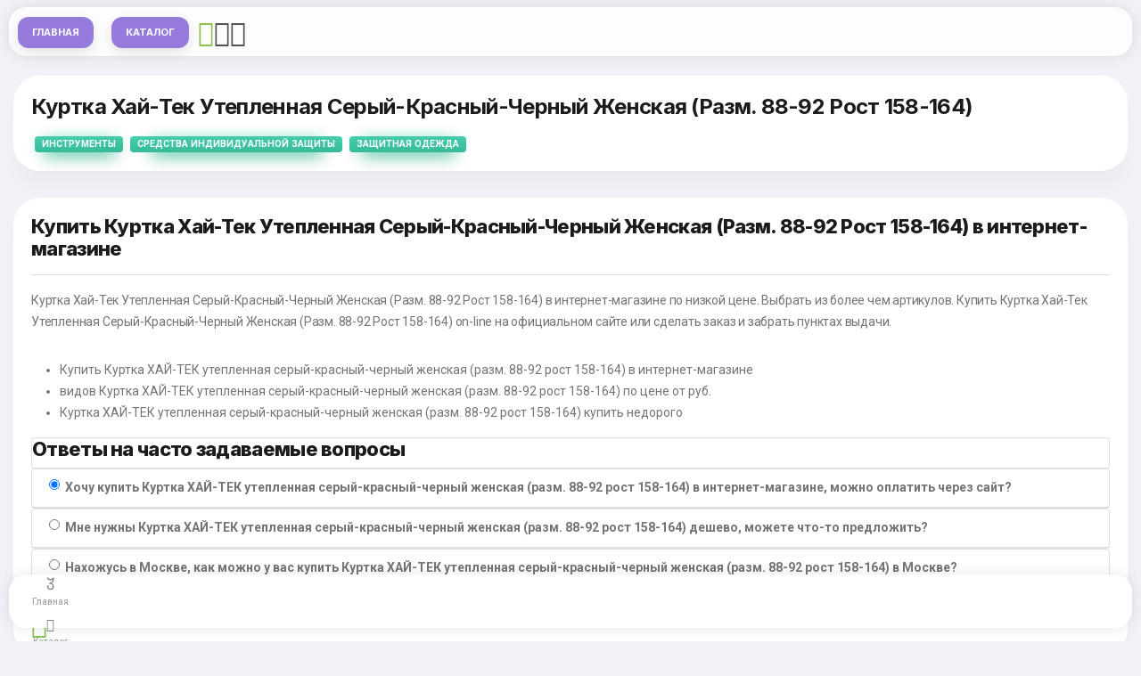

--- FILE ---
content_type: text/html; charset=utf-8
request_url: https://diycatalog.ru/product/kurtka-haj-tek-uteplyonnaya-serij-krasnij-chernij-zhenskaya-razm--88-92-rost-158-164.html
body_size: 45344
content:
<!DOCTYPE HTML><html lang="en"><head><meta http-equiv="Content-Type" content="text/html; charset=utf-8" /><meta name="apple-mobile-web-app-capable" content="yes"><meta name="apple-mobile-web-app-status-bar-style" content="black-translucent"><meta name="viewport" content="width=device-width, initial-scale=1, minimum-scale=1, maximum-scale=1, viewport-fit=cover" /><title>Куртка Хай-Тек Утепленная Серый-Красный-Черный Женская (Разм 88-92 Рост 158-164) Купить  По Цене 11930 ₽  В Москве Со Склада Производителя </title><meta name="description" content=" Ищете Куртка Хай-Тек Утепленная Серый-Красный-Черный Женская (Разм 88-92 Рост 158-164)? Каталог DiyCatalog.ru сравнил цены в интернет-магазинах и предлагает купить Куртка Хай-Тек Утепленная Серый-Красный-Черный Женская (Разм 88-92 Рост 158-164) по низкой цене 11930 рублей с доставкой по России.  Весь Январь 2026 года скидки! "><meta name="robots" content="INDEX, FOLLOW"><link rel="canonical" href="https://diycatalog.ru/product/kurtka-haj-tek-uteplyonnaya-serij-krasnij-chernij-zhenskaya-razm--88-92-rost-158-164.html" /><meta itemprop="name" content="Куртка Хай-Тек Утепленная Серый-Красный-Черный Женская (Разм 88-92 Рост 158-164) Купить  По Цене 11930 ₽  В Москве Со Склада Производителя"><meta itemprop="description" content=" Ищете Куртка Хай-Тек Утепленная Серый-Красный-Черный Женская (Разм 88-92 Рост 158-164)? Каталог DiyCatalog.ru сравнил цены в интернет-магазинах и предлагает купить Куртка Хай-Тек Утепленная Серый-Красный-Черный Женская (Разм 88-92 Рост 158-164) по низкой цене 11930 рублей с доставкой по России.  Весь Январь 2026 года скидки!"><meta itemprop="image" content=""><meta property="og:url" content="/product/kurtka-haj-tek-uteplyonnaya-serij-krasnij-chernij-zhenskaya-razm--88-92-rost-158-164.html"><meta property="og:type" content="website"><meta property="og:title" content="Куртка Хай-Тек Утепленная Серый-Красный-Черный Женская (Разм 88-92 Рост 158-164) Купить  По Цене 11930 ₽  В Москве Со Склада Производителя"><meta property="og:image" content=""><meta property="og:description" content=" Ищете Куртка Хай-Тек Утепленная Серый-Красный-Черный Женская (Разм 88-92 Рост 158-164)? Каталог DiyCatalog.ru сравнил цены в интернет-магазинах и предлагает купить Куртка Хай-Тек Утепленная Серый-Красный-Черный Женская (Разм 88-92 Рост 158-164) по низкой цене 11930 рублей с доставкой по России.  Весь Январь 2026 года скидки!"><meta property="og:site_name" content="DiyCatalog.ru"><meta name="twitter:card" content="summary"><meta name="twitter:site" content="@site_account"><meta name="twitter:creator" content="@individual_account"><meta name="twitter:url" content="/product/kurtka-haj-tek-uteplyonnaya-serij-krasnij-chernij-zhenskaya-razm--88-92-rost-158-164.html"><meta name="twitter:title"
content="Куртка ХАЙ-ТЕК утепленная серый-красный-черный женская (разм. 88-92 рост 158-164)  По Цене 11930 ₽  Интернет-Магазина В Москве Со Склада Производителя"><meta name="twitter:description" content=" Ищете Куртка Хай-Тек Утепленная Серый-Красный-Черный Женская (Разм 88-92 Рост 158-164)? Каталог DiyCatalog.ru сравнил цены в интернет-магазинах и предлагает купить Куртка Хай-Тек Утепленная Серый-Красный-Черный Женская (Разм 88-92 Рост 158-164) по низкой цене 11930 рублей с доставкой по России.  Весь Январь 2026 года скидки!"><meta name="twitter:image" content=""><script type="application/ld+json">
	{
		"@context": "http://schema.org",
		"@type": "Product",
		"name": "Куртка Хай-Тек Утепленная Серый-Красный-Черный Женская (Разм 88-92 Рост 158-164)",
		"image": "",
		"description": " Ищете Куртка Хай-Тек Утепленная Серый-Красный-Черный Женская (Разм 88-92 Рост 158-164)? Каталог DiyCatalog.ru сравнил цены в интернет-магазинах и предлагает купить Куртка Хай-Тек Утепленная Серый-Красный-Черный Женская (Разм 88-92 Рост 158-164) по низкой цене 11930 рублей с доставкой по России.  Весь Январь 2026 года скидки!",
		"mpn": "252692",
		"aggregateRating": {
			"@type": "AggregateRating",
			"ratingValue": "4.5",
			"bestRating": "5",
			"reviewCount": "0"
		},
		"offers": {
			"@type": "Offer",
			"priceCurrency": "RUB",
			"price": "11930",
			"itemCondition": "http://schema.org/NewCondition",
			"availability": "http://schema.org/InStock"
		}
	}
</script><script async src="https://aflt.market.yandex.ru/widget/script/api" type="text/javascript"></script><script type="text/javascript">
	(function (w) {
		function start() {
			w.removeEventListener("YaMarketAffiliateLoad", start);
			w.YaMarketAffiliate.createWidget({containerId:"_vm_1",
				type:"models",
				params:{clid:3874556,erid:"5jtCeReNx12oajjG9FyiN5p",
					searchText:"Куртка ХАЙ-ТЕК утепленная серый-красный-черный женская (разм 88-92 рост 158-164)",
				themeId:4 } });
				w.YaMarketAffiliate.createWidget({containerId:"_vm_4",
					type:"models",
					params:{clid:3874556,erid:"5jtCeReNx12oajjG9FyiN5p",
						searchText:"Куртка ХАЙ-ТЕК утепленная серый-красный-черный женская (разм 88-92 рост 158-164)",
					themeId:4 } });
					w.YaMarketAffiliate.createWidget({containerId:"_vm_2",
						type:"reviews",
						params:{clid:3874556,erid:"5jtCeReNx12oajjG9FyiN5p",
							searchText:"Куртка ХАЙ-ТЕК утепленная серый-красный-черный женская (разм 88-92 рост 158-164)",
							themeId:1,
						reviewsCount:10 } });
						w.YaMarketAffiliate.createWidget({containerId:"_vm_3",
							type:"specifications",
							params:{clid:3874556,erid:"5jtCeReNx12oajjG9FyiN5p",
								searchText:"Куртка ХАЙ-ТЕК утепленная серый-красный-черный женская (разм 88-92 рост 158-164)",
								themeId:1,
							specificationGroups:"10" } });
							w.YaMarketAffiliate.createWidget({type:"sku",
								containerId:"_vm_4",
								params:{clid:3874556,erid:"5jtCeReNx12oajjG9FyiN5p",
									searchText:"Куртка ХАЙ-ТЕК утепленная серый-красный-черный женская (разм 88-92 рост 158-164)",
								themeId:1 } });
								
								
								
		}
		w.YaMarketAffiliate
		? start()
		: w.addEventListener("YaMarketAffiliateLoad", start);
	})(window);
</script><link rel="stylesheet" type="text/css" href="/static/pwa/css/bootstrap.css"><link rel="stylesheet" type="text/css" href="/static/pwa/css/bootstrap-icons.css"><link rel="preload" href="https://yandex.ru/ads/system/context.js" as="script" /><link rel="preconnect" href="https://fonts.gstatic.com"><link href="https://fonts.googleapis.com/css2?family=Inter:wght@500;600;700;800&family=Roboto:wght@400;500;700&display=swap" rel="stylesheet"><link rel="manifest" href="/static/_manifest.json"><meta id="theme-check" name="theme-color" content="#FFFFFF"><link href="/favicon.ico" rel="shortcut icon" type="image/x-icon"><link rel="apple-touch-icon" sizes="180x180" href="/apple-touch-icon.png"><link rel="icon" type="image/png" sizes="32x32" href="/favicon-32x32.png"><link rel="icon" type="image/png" sizes="16x16" href="/favicon-16x16.png"><link rel="manifest" href="/site.webmanifest"><link rel="mask-icon" href="/safari-pinned-tab.svg" color="#5bbad5"><script>window.yaContextCb=window.yaContextCb||[]</script><script src="https://yandex.ru/ads/system/context.js" async></script><meta name="yandex-verification" content="223ec82d39b10a64" /></head><body class="theme-light"><div id="page"><div class="page-content header-clear-medium"><div class="card card-style"><div class="content"><div class="d-flex"><div><h1 class="pb-2">Куртка Хай-Тек Утепленная Серый-Красный-Черный Женская (Разм. 88-92 Рост 158-164)</h1><a href="/category/instrumenty/" class="badge text-uppercase mx-1 px-2 py-1 gradient-mint shadow-bg shadow-bg-s">Инструменты</a><a href="/category/sredstva-individualnoj-zashity/" class="badge text-uppercase mx-1 px-2 py-1 gradient-mint shadow-bg shadow-bg-s">Средства индивидуальной защиты</a><a href="/category/zashitnaya-odezhda/" class="badge text-uppercase mx-1 px-2 py-1 gradient-mint shadow-bg shadow-bg-s">Защитная одежда</a></div></div></div></div><div class="row me-0 ms-0 mb-0"><div id="yandex_rtb_R-A-2926917-7"></div><script>window.yaContextCb.push(()=>{Ya.Context.AdvManager.render({"blockId": "R-A-2926917-7","renderTo": "yandex_rtb_R-A-2926917-7","type": "feed"})})</script></div><div class="card card-style"><div class="content"><div class="d-flex"><div><h2>Купить Куртка Хай-Тек Утепленная Серый-Красный-Черный Женская (Разм. 88-92 Рост 158-164) в интернет-магазине</h2><hr><p>Куртка Хай-Тек Утепленная Серый-Красный-Черный Женская (Разм. 88-92 Рост 158-164) в интернет-магазине  по низкой цене. Выбрать из более чем  артикулов. 
						Купить Куртка Хай-Тек Утепленная Серый-Красный-Черный Женская (Разм. 88-92 Рост 158-164) on-line на официальном сайте или сделать заказ и забрать пунктах выдачи.
					</p><ul class="list-check"><li>Купить Куртка ХАЙ-ТЕК утепленная серый-красный-черный женская (разм. 88-92 рост 158-164) в интернет-магазине</li><li> видов Куртка ХАЙ-ТЕК утепленная серый-красный-черный женская (разм. 88-92 рост 158-164) по цене от  руб.</li><li>Куртка ХАЙ-ТЕК утепленная серый-красный-черный женская (разм. 88-92 рост 158-164) купить недорого</li></ul><div class="card"><h2 class="card-title">Ответы на часто задаваемые вопросы</h2></div><article class="accordion mb-4" id="accordion_pay"><div class="card"><header class="card-header"><label class="form-check" data-toggle="collapse" data-target="#pay_paynet" aria-expanded="true"><input class="form-check-input" name="payment-option" checked="" type="radio" value="option2"><span class="form-check-label"><strong>Хочу купить Куртка ХАЙ-ТЕК утепленная серый-красный-черный женская (разм. 88-92 рост 158-164) в интернет-магазине, можно оплатить через сайт?</strong></span></label></header><div id="pay_paynet" class="collapse" data-parent="#accordion_pay" style=""><div class="card-body"><p>Да, <a href="/">оплатить</a> любой заказ можете на официальном сайте интернет-магазина.</p></div></div></div><div class="card"><header class="card-header"><label class="form-check collapsed" data-toggle="collapse" data-target="#pay_payme" aria-expanded="false"><input class="form-check-input" name="payment-option" type="radio" value="option2"><span class="form-check-label"><strong>Мне нужны Куртка ХАЙ-ТЕК утепленная серый-красный-черный женская (разм. 88-92 рост 158-164) дешево, можете что-то предложить?</strong></span></label></header><div id="pay_payme" class="collapse" data-parent="#accordion_pay" style=""><div class="card-body"><p>Да, есть недорогие Куртка ХАЙ-ТЕК утепленная серый-красный-черный женская (разм. 88-92 рост 158-164) - цена от  руб, например
										
										
										
									</p></div></div></div><div class="card"><header class="card-header"><label class="form-check collapsed" data-toggle="collapse" data-target="#pay_card" aria-expanded="false"><input class="form-check-input" name="payment-option" type="radio" value="option1"><span class="form-check-label"><strong>Нахожусь в Москве, как можно у вас купить Куртка ХАЙ-ТЕК утепленная серый-красный-черный женская (разм. 88-92 рост 158-164) в Москве? </span></label></header><div id="pay_card" class="collapse" data-parent="#accordion_pay" style=""><div class="card-body"><p>
											Можете заказать через сайт нужный товар или приобрести в <a href="#" data-toggle="modal" data-target="#magazModal">любом магазине в Москве</a>.
										</p></div></div></div></article></div></div><div class="align-self-center ms-auto"><a data-bs-toggle="offcanvas" data-bs-target="#right-sidebar" href="#"><i class="bi bi-funnel-fill font-30 color-green-dark"></i></a></div></div></div></div></div><div id="right-sidebar" style="width:380px;" class="offcanvas offcanvas-end"><div class="d-flex m-3"><div class="align-self-center"></div><div class="align-self-center ms-auto"><a href="#" class="icon icon-xs me-n2" data-bs-dismiss="offcanvas"><i class="bi bi-x-circle-fill color-red-dark font-16"></i></a></div></div><div class="content mt-0"><div class="card card-style rounded-m p-3 py-2 mb-0"><ul class="icon-list"><li><a href="/city/kaluga.html"><i class="bi bi-check-circle color-green-dark"></i> Калуга</a></li><li><a href="/city/surgut.html"><i class="bi bi-check-circle color-green-dark"></i> Сургут</a></li><li><a href="/city/elektrostal.html"><i class="bi bi-check-circle color-green-dark"></i> Электросталь</a></li><li><a href="/city/sarapul.html"><i class="bi bi-check-circle color-green-dark"></i> Сарапул</a></li><li><a href="/city/orekhovo-zuevo.html"><i class="bi bi-check-circle color-green-dark"></i> Орехово-Зуево</a></li><li><a href="/city/murmansk.html"><i class="bi bi-check-circle color-green-dark"></i> Мурманск</a></li><li><a href="/city/vladikavkaz.html"><i class="bi bi-check-circle color-green-dark"></i> Владикавказ</a></li><li><a href="/city/komsomolsk-na-amure.html"><i class="bi bi-check-circle color-green-dark"></i> Комсомольск-На-Амуре</a></li><li><a href="/city/kyzyl.html"><i class="bi bi-check-circle color-green-dark"></i> Кызыл</a></li><li><a href="/city/kursk.html"><i class="bi bi-check-circle color-green-dark"></i> Курск</a></li><li><a href="/city/cheboksary.html"><i class="bi bi-check-circle color-green-dark"></i> Чебоксары</a></li><li><a href="/city/almetevsk.html"><i class="bi bi-check-circle color-green-dark"></i> Альметьевск</a></li><li><a href="/city/sergiev-posad.html"><i class="bi bi-check-circle color-green-dark"></i> Сергиев Посад</a></li><li><a href="/city/yoshkar-ola.html"><i class="bi bi-check-circle color-green-dark"></i> Йошкар-Ола</a></li><li><a href="/city/bratsk.html"><i class="bi bi-check-circle color-green-dark"></i> Братск</a></li><li><a href="/city/ramenskoe.html"><i class="bi bi-check-circle color-green-dark"></i> Раменское</a></li><li><a href="/city/kaliningrad.html"><i class="bi bi-check-circle color-green-dark"></i> Калининград</a></li><li><a href="/city/vladimir.html"><i class="bi bi-check-circle color-green-dark"></i> Владимир</a></li><li><a href="/city/dzerzhinsk.html"><i class="bi bi-check-circle color-green-dark"></i> Дзержинск</a></li><li><a href="/city/khabarovsk.html"><i class="bi bi-check-circle color-green-dark"></i> Хабаровск</a></li><li><a href="/city/yakutsk.html"><i class="bi bi-check-circle color-green-dark"></i> Якутск</a></li><li><a href="/city/chita.html"><i class="bi bi-check-circle color-green-dark"></i> Чита</a></li><li><a href="/city/kostroma.html"><i class="bi bi-check-circle color-green-dark"></i> Кострома</a></li><li><a href="/city/syzran.html"><i class="bi bi-check-circle color-green-dark"></i> Сызрань</a></li></ul></div></div></div><div id="shops" style="width:380px;" class="offcanvas offcanvas-end"><div class="d-flex m-3"><div class="align-self-center"></div><div class="align-self-center ms-auto"><a href="#" class="icon icon-xs me-n2" data-bs-dismiss="offcanvas"><i class="bi bi-x-circle-fill color-red-dark font-16"></i></a></div></div><div class="content mt-0"><div class="card card-style rounded-m p-3 py-2 mb-0"><ul class="icon-list"><li><a href="/leroymerlin/barnaul.html"><i class="bi bi-check-circle color-green-dark"></i> Леруа Мерлен Барнаул</a></li><li><a href="/leroymerlin/belgorod.html"><i class="bi bi-check-circle color-green-dark"></i> Леруа Мерлен Белгород</a></li><li><a href="/leroymerlin/cherepovets.html"><i class="bi bi-check-circle color-green-dark"></i> Леруа Мерлен Череповец</a></li><li><a href="/leroymerlin/arkhangelsk.html"><i class="bi bi-check-circle color-green-dark"></i> Леруа Мерлен Архангельск</a></li><li><a href="/leroymerlin/ekaterinburg.html"><i class="bi bi-check-circle color-green-dark"></i> Леруа Мерлен Екатеринбург</a></li><li><a href="/leroymerlin/barnaul-pravoberezhniy.html"><i class="bi bi-check-circle color-green-dark"></i> Леруа Мерлен Барнаул Правобережный</a></li><li><a href="/leroymerlin/ekaterinburg-metallurgov.html"><i class="bi bi-check-circle color-green-dark"></i> Леруа Мерлен Екатеринбург Металлургов</a></li><li><a href="/leroymerlin/izhevsk.html"><i class="bi bi-check-circle color-green-dark"></i> Леруа Мерлен Ижевск</a></li><li><a href="/leroymerlin/ivanovo.html"><i class="bi bi-check-circle color-green-dark"></i> Леруа Мерлен Иваново</a></li></ul></div></div></div><div class="header-bar header-fixed header-app header-bar-detached"><a href="/" class="btn btn-xxs has-bg bg-magenta-dark">Главная</a><a data-bs-toggle="offcanvas" data-bs-target="#menu-color" href="#" class="btn btn-xxs has-bg bg-magenta-dark">Каталог</a><a data-bs-toggle="offcanvas" data-bs-target="#right-sidebar" href="#"><i class="bi bi-geo-alt font-30 color-green-dark"></i></a><a data-bs-toggle="offcanvas" data-bs-target="#searcher" href="#"><i class="bi bi-search font-30"></i></a><a href="#" data-role="shiptor_widget_show"><i class="bi bi-truck font-30"></i></a></div><div id="footer-bar" class="footer-bar footer-bar-detached"><a href="/"><i class="bi bi-house-fill font-16"></i><span>Главная</span></a><a data-bs-toggle="offcanvas" data-bs-target="#menu-color" href="#"<i class="bi bi-cart-fill font-15"></i><span>Каталог</span></a><a data-bs-toggle="offcanvas" data-bs-target="#shops" href="#"><i class="bi bi-shop-window"></i>Магазины</a><a href="#" data-bs-toggle="offcanvas" data-bs-target="#menu-main"><i class="bi bi-list"></i><span>Меню</span></a></div><div id="menu-main" data-menu-active="nav-comps" style="width:280px;" class="offcanvas offcanvas-start offcanvas-detached rounded-m"><div class="menu-list mt-3"><div class="card card-style rounded-m p-3 py-2 mb-0"><a href="/" id="nav-homes"><i class="gradient-blue shadow-bg shadow-bg-xs bi bi-house-fill"></i><span>Главная</span><i class="bi bi-chevron-right"></i></a><a data-bs-toggle="offcanvas" data-bs-target="#menu-color" href="#" id="nav-comps"><i class="gradient-red shadow-bg shadow-bg-xs bi bi-gear-fill"></i><span>Каталог</span><i class="bi bi-chevron-right"></i></a><a href="#" id="nav-mails"><i class="gradient-magenta shadow-bg shadow-bg-xs bi bi-envelope-fill"></i><span>Контакты</span><i class="bi bi-chevron-right"></i></a></div></div><span class="menu-divider mt-4">О сайте</span><div class="menu-content px-3"><div class="card card-style rounded-m p-2 mx-0 bg-theme"><p class="ps-1 pb-1 mb-0 font-11 line-height-s opacity-70">
						Copyright &copy; 2019-2026 All rights reserved. <strong>Сайт diycatalog.ru не осуществляет продажу товаров</strong>. Источник данных: Яндекс.Маркет. Вся представленная на сайте информация носит исключительно справочно-информационный характер и ни при каких условиях не может считаться публичной офертой, определяемой положениями Статьи 437 ГК РФ. Все права на изображения и тексты принадлежат их авторам.
						
						
					</p></div></div></div></div><div id="searcher" style="height:340px" class="offcanvas offcanvas-top offcanvas-detached rounded-m"><div class="content"><div class="d-flex"><div><span class="mb-0 font-700 font-20">Поиск</span></div><div class="ms-auto me-n2"><a href="#" data-bs-dismiss="offcanvas" class="icon icon-xs mt-n1"><i class="bi bi-x-circle-fill color-red-dark font-18"></i></a></div></div><div class="divider mb-4 mt-2"></div><div class="menu-list"><div class="card card-style rounded-m p-3 py-2 mb-0"><form class="demo-animation needs-validation m-0" action="/search/" method="get"><div class="form-custom form-label form-icon mb-3"><i class="bi bi-person-circle font-14"></i><input name="q" type="text" class="form-control rounded-xs" id="c1" placeholder="Поиск"></div><button class="btn btn-full bg-blue-dark rounded-xs text-uppercase font-700 w-100 btn-s mt-4" type="submit">Найти</button></form></div></div><div class="pt-3"></div></div></div><div id="menu-color" style="width:380px;" class="offcanvas offcanvas-start offcanvas-detached rounded-m"><div class="content"><div class="d-flex"><div><span class="mb-0 font-700 font-20">Каталог</span></div><div class="ms-auto me-n2"><a href="#" data-bs-dismiss="offcanvas" class="icon icon-xs mt-n1"><i class="bi bi-x-circle-fill color-red-dark font-18"></i></a></div></div><div class="divider mb-4 mt-2"></div><div class="menu-list"><div class="card card-style rounded-m p-3 py-2 mb-0"><a href="/category/vodosnabzhenie/"><i class="gradient-magenta shadow-bg shadow-bg-xs bi bi-bag-check-fill"></i><span>Водоснабжение</span><i class="bi bi-chevron-right"></i></a><a href="/category/vodonagrevateli/"><i class="gradient-magenta shadow-bg shadow-bg-xs bi bi-bag-check-fill"></i><span>Водонагреватели</span><i class="bi bi-chevron-right"></i></a><a href="/category/gazovye-vodonagrevateli/"><i class="gradient-magenta shadow-bg shadow-bg-xs bi bi-bag-check-fill"></i><span>Газовые водонагреватели</span><i class="bi bi-chevron-right"></i></a><a href="/category/komplektuyushie-dlya-vodonagrevatelej/"><i class="gradient-magenta shadow-bg shadow-bg-xs bi bi-bag-check-fill"></i><span>Комплектующие для водонагревателей</span><i class="bi bi-chevron-right"></i></a><a href="/category/nakopitelnye-elektricheskie-vodonagrevateli/"><i class="gradient-magenta shadow-bg shadow-bg-xs bi bi-bag-check-fill"></i><span>Накопительные электрические водонагреватели</span><i class="bi bi-chevron-right"></i></a><a href="/category/nalivnye-vodonagrevateli-elektricheskie/"><i class="gradient-magenta shadow-bg shadow-bg-xs bi bi-bag-check-fill"></i><span>Наливные водонагреватели электрические</span><i class="bi bi-chevron-right"></i></a><a href="/category/protochnye-vodonagrevateli-elektricheskie/"><i class="gradient-magenta shadow-bg shadow-bg-xs bi bi-bag-check-fill"></i><span>Проточные водонагреватели электрические</span><i class="bi bi-chevron-right"></i></a><a href="/category/vodootvedenie/"><i class="gradient-magenta shadow-bg shadow-bg-xs bi bi-bag-check-fill"></i><span>Водоотведение</span><i class="bi bi-chevron-right"></i></a><a href="/category/prokladki-i-manzhety-dlya-kanalizacii/"><i class="gradient-magenta shadow-bg shadow-bg-xs bi bi-bag-check-fill"></i><span>Прокладки и манжеты для канализации</span><i class="bi bi-chevron-right"></i></a><a href="/category/prochistka-trub-ot-zasorov/"><i class="gradient-magenta shadow-bg shadow-bg-xs bi bi-bag-check-fill"></i><span>Прочистка труб от засоров</span><i class="bi bi-chevron-right"></i></a><a href="/category/truby-dlya-vnutrennej-kanalizacii/"><i class="gradient-magenta shadow-bg shadow-bg-xs bi bi-bag-check-fill"></i><span>Трубы для внутренней канализации</span><i class="bi bi-chevron-right"></i></a><a href="/category/fitingi-dlya-kanalizacii/"><i class="gradient-magenta shadow-bg shadow-bg-xs bi bi-bag-check-fill"></i><span>Фитинги для канализации</span><i class="bi bi-chevron-right"></i></a><a href="/category/dispensery-dlya-butilirovannoj-vody/"><i class="gradient-magenta shadow-bg shadow-bg-xs bi bi-bag-check-fill"></i><span>Диспенсеры для бутилированной воды</span><i class="bi bi-chevron-right"></i></a><a href="/category/kulery-dlya-vody/"><i class="gradient-magenta shadow-bg shadow-bg-xs bi bi-bag-check-fill"></i><span>Кулеры для воды</span><i class="bi bi-chevron-right"></i></a><a href="/category/instrumenty-i-aksessuary-dlya-trub/"><i class="gradient-magenta shadow-bg shadow-bg-xs bi bi-bag-check-fill"></i><span>Инструменты и аксессуары для труб</span><i class="bi bi-chevron-right"></i></a><a href="/category/aksessuary-dlya-trub/"><i class="gradient-magenta shadow-bg shadow-bg-xs bi bi-bag-check-fill"></i><span>Аксессуары для труб</span><i class="bi bi-chevron-right"></i></a><a href="/category/instrumenty-dlya-trub/"><i class="gradient-magenta shadow-bg shadow-bg-xs bi bi-bag-check-fill"></i><span>Инструменты для труб</span><i class="bi bi-chevron-right"></i></a><a href="/category/krepezh-dlya-montazha-trub/"><i class="gradient-magenta shadow-bg shadow-bg-xs bi bi-bag-check-fill"></i><span>Крепеж для монтажа труб</span><i class="bi bi-chevron-right"></i></a><a href="/category/montazhnye-planki-i-profili/"><i class="gradient-magenta shadow-bg shadow-bg-xs bi bi-bag-check-fill"></i><span>Монтажные планки и профили</span><i class="bi bi-chevron-right"></i></a><a href="/category/nasosy/"><i class="gradient-magenta shadow-bg shadow-bg-xs bi bi-bag-check-fill"></i><span>Насосы</span><i class="bi bi-chevron-right"></i></a><a href="/category/gidroakkumulyatory/"><i class="gradient-magenta shadow-bg shadow-bg-xs bi bi-bag-check-fill"></i><span>Гидроаккумуляторы</span><i class="bi bi-chevron-right"></i></a><a href="/category/membrany/"><i class="gradient-magenta shadow-bg shadow-bg-xs bi bi-bag-check-fill"></i><span>Мембраны</span><i class="bi bi-chevron-right"></i></a><a href="/category/nasosy-dlya-povysheniya-davleniya-vody/"><i class="gradient-magenta shadow-bg shadow-bg-xs bi bi-bag-check-fill"></i><span>Насосы для повышения давления воды</span><i class="bi bi-chevron-right"></i></a><a href="/category/sanitarnye-nasosy/"><i class="gradient-magenta shadow-bg shadow-bg-xs bi bi-bag-check-fill"></i><span>Санитарные насосы</span><i class="bi bi-chevron-right"></i></a><a href="/category/otopitelnye-kotly/"><i class="gradient-magenta shadow-bg shadow-bg-xs bi bi-bag-check-fill"></i><span>Отопительные котлы</span><i class="bi bi-chevron-right"></i></a><a href="/category/aksessuary-dlya-kotlov-i-otopitelej/"><i class="gradient-magenta shadow-bg shadow-bg-xs bi bi-bag-check-fill"></i><span>Аксессуары для котлов и отопителей</span><i class="bi bi-chevron-right"></i></a><a href="/category/dymohody/"><i class="gradient-magenta shadow-bg shadow-bg-xs bi bi-bag-check-fill"></i><span>Дымоходы</span><i class="bi bi-chevron-right"></i></a><a href="/category/kotly-otopitelnye-gazovye/"><i class="gradient-magenta shadow-bg shadow-bg-xs bi bi-bag-check-fill"></i><span>Котлы отопительные газовые</span><i class="bi bi-chevron-right"></i></a><a href="/category/rasshiritelnye-baki/"><i class="gradient-magenta shadow-bg shadow-bg-xs bi bi-bag-check-fill"></i><span>Расширительные баки</span><i class="bi bi-chevron-right"></i></a><a href="/category/tverdotoplivnye-kotly/"><i class="gradient-magenta shadow-bg shadow-bg-xs bi bi-bag-check-fill"></i><span>Твердотопливные котлы</span><i class="bi bi-chevron-right"></i></a><a href="/category/elektricheskie-kotly/"><i class="gradient-magenta shadow-bg shadow-bg-xs bi bi-bag-check-fill"></i><span>Электрические котлы</span><i class="bi bi-chevron-right"></i></a><a href="/category/polotencesushiteli/"><i class="gradient-magenta shadow-bg shadow-bg-xs bi bi-bag-check-fill"></i><span>Полотенцесушители</span><i class="bi bi-chevron-right"></i></a><a href="/category/komplekty-dlya-podklyucheniya-polotencesushitelej/"><i class="gradient-magenta shadow-bg shadow-bg-xs bi bi-bag-check-fill"></i><span>Комплекты для подключения полотенцесушителей</span><i class="bi bi-chevron-right"></i></a><a href="/category/otrazhateli-i-krepleniya-dlya-polotencesushitelej/"><i class="gradient-magenta shadow-bg shadow-bg-xs bi bi-bag-check-fill"></i><span>Отражатели и крепления для полотенцесушителей</span><i class="bi bi-chevron-right"></i></a><a href="/category/polotencesushiteli-vodyanye-i-elektricheskie/"><i class="gradient-magenta shadow-bg shadow-bg-xs bi bi-bag-check-fill"></i><span>Полотенцесушители водяные и электрические</span><i class="bi bi-chevron-right"></i></a><a href="/category/predohranitelnaya-armatura/"><i class="gradient-magenta shadow-bg shadow-bg-xs bi bi-bag-check-fill"></i><span>Предохранительная арматура</span><i class="bi bi-chevron-right"></i></a><a href="/category/vozduhootvodchiki/"><i class="gradient-magenta shadow-bg shadow-bg-xs bi bi-bag-check-fill"></i><span>Воздухоотводчики</span><i class="bi bi-chevron-right"></i></a><a href="/category/kompensatory-gidroudarov/"><i class="gradient-magenta shadow-bg shadow-bg-xs bi bi-bag-check-fill"></i><span>Компенсаторы гидроударов</span><i class="bi bi-chevron-right"></i></a><a href="/category/obratnyj-klapan/"><i class="gradient-magenta shadow-bg shadow-bg-xs bi bi-bag-check-fill"></i><span>Обратный клапан</span><i class="bi bi-chevron-right"></i></a><a href="/category/reduktory-davleniya/"><i class="gradient-magenta shadow-bg shadow-bg-xs bi bi-bag-check-fill"></i><span>Редукторы давления</span><i class="bi bi-chevron-right"></i></a><a href="/category/pribory-ucheta-i-izmerenij/"><i class="gradient-magenta shadow-bg shadow-bg-xs bi bi-bag-check-fill"></i><span>Приборы учета и измерений</span><i class="bi bi-chevron-right"></i></a><a href="/category/manometry-i-termometry-dlya-trub/"><i class="gradient-magenta shadow-bg shadow-bg-xs bi bi-bag-check-fill"></i><span>Манометры и термометры для труб</span><i class="bi bi-chevron-right"></i></a><a href="/category/rele-potoka-i-davleniya/"><i class="gradient-magenta shadow-bg shadow-bg-xs bi bi-bag-check-fill"></i><span>Реле потока и давления</span><i class="bi bi-chevron-right"></i></a><a href="/category/prokladki-i-komplektuyushie/"><i class="gradient-magenta shadow-bg shadow-bg-xs bi bi-bag-check-fill"></i><span>Прокладки и комплектующие</span><i class="bi bi-chevron-right"></i></a><a href="/category/uplotniteli-dlya-trub/"><i class="gradient-magenta shadow-bg shadow-bg-xs bi bi-bag-check-fill"></i><span>Уплотнители для труб</span><i class="bi bi-chevron-right"></i></a><a href="/category/uplotnitelnye-prokladki-i-kolca-dlya-trub/"><i class="gradient-magenta shadow-bg shadow-bg-xs bi bi-bag-check-fill"></i><span>Уплотнительные прокладки и кольца для труб</span><i class="bi bi-chevron-right"></i></a><a href="/category/radiatory-otopleniya/"><i class="gradient-magenta shadow-bg shadow-bg-xs bi bi-bag-check-fill"></i><span>Радиаторы отопления</span><i class="bi bi-chevron-right"></i></a><a href="/category/aksessuary-dlya-radiatorov/"><i class="gradient-magenta shadow-bg shadow-bg-xs bi bi-bag-check-fill"></i><span>Аксессуары для радиаторов</span><i class="bi bi-chevron-right"></i></a><a href="/category/alyuminievye-radiatory/"><i class="gradient-magenta shadow-bg shadow-bg-xs bi bi-bag-check-fill"></i><span>Алюминиевые радиаторы</span><i class="bi bi-chevron-right"></i></a><a href="/category/bimetallicheskie-radiatory/"><i class="gradient-magenta shadow-bg shadow-bg-xs bi bi-bag-check-fill"></i><span>Биметаллические радиаторы</span><i class="bi bi-chevron-right"></i></a><a href="/category/klapany-dlya-radiatorov/"><i class="gradient-magenta shadow-bg shadow-bg-xs bi bi-bag-check-fill"></i><span>Клапаны для радиаторов</span><i class="bi bi-chevron-right"></i></a><a href="/category/radiatory-stalnye/"><i class="gradient-magenta shadow-bg shadow-bg-xs bi bi-bag-check-fill"></i><span>Радиаторы стальные</span><i class="bi bi-chevron-right"></i></a><a href="/category/termogolovki-dlya-radiatorov/"><i class="gradient-magenta shadow-bg shadow-bg-xs bi bi-bag-check-fill"></i><span>Термоголовки для радиаторов</span><i class="bi bi-chevron-right"></i></a><a href="/category/sliv/"><i class="gradient-magenta shadow-bg shadow-bg-xs bi bi-bag-check-fill"></i><span>Слив</span><i class="bi bi-chevron-right"></i></a><a href="/category/armatura-dlya-slivnyh-bachkov-unitazov/"><i class="gradient-magenta shadow-bg shadow-bg-xs bi bi-bag-check-fill"></i><span>Арматура для сливных бачков унитазов</span><i class="bi bi-chevron-right"></i></a><a href="/category/gofrirovannye-truby-dlya-sifona/"><i class="gradient-magenta shadow-bg shadow-bg-xs bi bi-bag-check-fill"></i><span>Гофрированные трубы для сифона</span><i class="bi bi-chevron-right"></i></a><a href="/category/gofrirovannye-truby-i-manzhety-dlya-unitaza/"><i class="gradient-magenta shadow-bg shadow-bg-xs bi bi-bag-check-fill"></i><span>Гофрированные трубы и манжеты для унитаза</span><i class="bi bi-chevron-right"></i></a><a href="/category/sifony/"><i class="gradient-magenta shadow-bg shadow-bg-xs bi bi-bag-check-fill"></i><span>Сифоны</span><i class="bi bi-chevron-right"></i></a><a href="/category/trapy-i-dushevye-lotki/"><i class="gradient-magenta shadow-bg shadow-bg-xs bi bi-bag-check-fill"></i><span>Трапы и душевые лотки</span><i class="bi bi-chevron-right"></i></a><a href="/category/teplovye-pushki-i-nagrevateli/"><i class="gradient-magenta shadow-bg shadow-bg-xs bi bi-bag-check-fill"></i><span>Тепловые пушки и нагреватели</span><i class="bi bi-chevron-right"></i></a><a href="/category/aksessuary-dlya-avtonomnyh-otopitelej/"><i class="gradient-magenta shadow-bg shadow-bg-xs bi bi-bag-check-fill"></i><span>Аксессуары для автономных отопителей</span><i class="bi bi-chevron-right"></i></a><a href="/category/gazovye-ballony/"><i class="gradient-magenta shadow-bg shadow-bg-xs bi bi-bag-check-fill"></i><span>Газовые баллоны</span><i class="bi bi-chevron-right"></i></a><a href="/category/gazovye-teplovye-pushki/"><i class="gradient-magenta shadow-bg shadow-bg-xs bi bi-bag-check-fill"></i><span>Газовые тепловые пушки</span><i class="bi bi-chevron-right"></i></a><a href="/category/dizelnye-teplovye-pushki/"><i class="gradient-magenta shadow-bg shadow-bg-xs bi bi-bag-check-fill"></i><span>Дизельные тепловые пушки</span><i class="bi bi-chevron-right"></i></a><a href="/category/infrakrasnye-gazovye-obogrevateli/"><i class="gradient-magenta shadow-bg shadow-bg-xs bi bi-bag-check-fill"></i><span>Инфракрасные газовые обогреватели</span><i class="bi bi-chevron-right"></i></a><a href="/category/teplonositeli-dlya-sistem-otopleniya/"><i class="gradient-magenta shadow-bg shadow-bg-xs bi bi-bag-check-fill"></i><span>Теплоносители для систем отопления</span><i class="bi bi-chevron-right"></i></a><a href="/category/teplonositel/"><i class="gradient-magenta shadow-bg shadow-bg-xs bi bi-bag-check-fill"></i><span>Теплоноситель</span><i class="bi bi-chevron-right"></i></a><a href="/category/teplyj-vodyanoj-pol/"><i class="gradient-magenta shadow-bg shadow-bg-xs bi bi-bag-check-fill"></i><span>Теплый водяной пол</span><i class="bi bi-chevron-right"></i></a><a href="/category/kollektornaya-gruppa-dlya-teplogo-pola/"><i class="gradient-magenta shadow-bg shadow-bg-xs bi bi-bag-check-fill"></i><span>Коллекторная группа для теплого пола</span><i class="bi bi-chevron-right"></i></a><a href="/category/kollektornye-shkafy/"><i class="gradient-magenta shadow-bg shadow-bg-xs bi bi-bag-check-fill"></i><span>Коллекторные шкафы</span><i class="bi bi-chevron-right"></i></a><a href="/category/komplektuyushie-dlya-teplogo-pola/"><i class="gradient-magenta shadow-bg shadow-bg-xs bi bi-bag-check-fill"></i><span>Комплектующие для теплого пола</span><i class="bi bi-chevron-right"></i></a><a href="/category/nasosno-smesitelnye-uzly/"><i class="gradient-magenta shadow-bg shadow-bg-xs bi bi-bag-check-fill"></i><span>Насосно-смесительные узлы</span><i class="bi bi-chevron-right"></i></a><a href="/category/smesitelnye-klapany/"><i class="gradient-magenta shadow-bg shadow-bg-xs bi bi-bag-check-fill"></i><span>Смесительные клапаны</span><i class="bi bi-chevron-right"></i></a><a href="/category/truby-dlya-teplogo-pola/"><i class="gradient-magenta shadow-bg shadow-bg-xs bi bi-bag-check-fill"></i><span>Трубы для теплого пола</span><i class="bi bi-chevron-right"></i></a><a href="/category/cirkulyacionnye-nasosy/"><i class="gradient-magenta shadow-bg shadow-bg-xs bi bi-bag-check-fill"></i><span>Циркуляционные насосы</span><i class="bi bi-chevron-right"></i></a><a href="/category/truboprovod/"><i class="gradient-magenta shadow-bg shadow-bg-xs bi bi-bag-check-fill"></i><span>Трубопровод</span><i class="bi bi-chevron-right"></i></a><a href="/category/zapornaya-armatura/"><i class="gradient-magenta shadow-bg shadow-bg-xs bi bi-bag-check-fill"></i><span>Запорная арматура</span><i class="bi bi-chevron-right"></i></a><a href="/category/izolyaciya-dlya-trub/"><i class="gradient-magenta shadow-bg shadow-bg-xs bi bi-bag-check-fill"></i><span>Изоляция для труб</span><i class="bi bi-chevron-right"></i></a><a href="/category/kollektory-dlya-vody/"><i class="gradient-magenta shadow-bg shadow-bg-xs bi bi-bag-check-fill"></i><span>Коллекторы для воды</span><i class="bi bi-chevron-right"></i></a><a href="/category/mednye-truby-i-fitingi/"><i class="gradient-magenta shadow-bg shadow-bg-xs bi bi-bag-check-fill"></i><span>Медные трубы и фитинги</span><i class="bi bi-chevron-right"></i></a><a href="/category/metalloplastikovye-truby-i-fitingi/"><i class="gradient-magenta shadow-bg shadow-bg-xs bi bi-bag-check-fill"></i><span>Металлопластиковые трубы и фитинги</span><i class="bi bi-chevron-right"></i></a><a href="/category/podvodka-dlya-vody/"><i class="gradient-magenta shadow-bg shadow-bg-xs bi bi-bag-check-fill"></i><span>Подводка для воды</span><i class="bi bi-chevron-right"></i></a><a href="/category/podvodka-dlya-gaza/"><i class="gradient-magenta shadow-bg shadow-bg-xs bi bi-bag-check-fill"></i><span>Подводка для газа</span><i class="bi bi-chevron-right"></i></a><a href="/category/polipropilenovye-truby-i-fitingi/"><i class="gradient-magenta shadow-bg shadow-bg-xs bi bi-bag-check-fill"></i><span>Полипропиленовые трубы и фитинги</span><i class="bi bi-chevron-right"></i></a><a href="/category/rezbovye-fitingi/"><i class="gradient-magenta shadow-bg shadow-bg-xs bi bi-bag-check-fill"></i><span>Резьбовые фитинги</span><i class="bi bi-chevron-right"></i></a><a href="/category/stalnye-truby-i-fitingi/"><i class="gradient-magenta shadow-bg shadow-bg-xs bi bi-bag-check-fill"></i><span>Стальные трубы и фитинги</span><i class="bi bi-chevron-right"></i></a><a href="/category/truby-iz-nerzhaveyushej-stali/"><i class="gradient-magenta shadow-bg shadow-bg-xs bi bi-bag-check-fill"></i><span>Трубы из нержавеющей стали</span><i class="bi bi-chevron-right"></i></a><a href="/category/truby-iz-sshitogo-polietilena-i-fitingi/"><i class="gradient-magenta shadow-bg shadow-bg-xs bi bi-bag-check-fill"></i><span>Трубы из сшитого полиэтилена и фитинги</span><i class="bi bi-chevron-right"></i></a><a href="/category/truby-pnd-i-fitingi/"><i class="gradient-magenta shadow-bg shadow-bg-xs bi bi-bag-check-fill"></i><span>Трубы ПНД и фитинги</span><i class="bi bi-chevron-right"></i></a><a href="/category/shlangi-dlya-stiralnyh-mashin/"><i class="gradient-magenta shadow-bg shadow-bg-xs bi bi-bag-check-fill"></i><span>Шланги для стиральных машин</span><i class="bi bi-chevron-right"></i></a><a href="/category/filtry-dlya-pitevoj-vody/"><i class="gradient-magenta shadow-bg shadow-bg-xs bi bi-bag-check-fill"></i><span>Фильтры для питьевой воды</span><i class="bi bi-chevron-right"></i></a><a href="/category/kartridzhi-dlya-vody/"><i class="gradient-magenta shadow-bg shadow-bg-xs bi bi-bag-check-fill"></i><span>Картриджи для воды</span><i class="bi bi-chevron-right"></i></a><a href="/category/kottedzhnye-sistemy-ochistki-vody/"><i class="gradient-magenta shadow-bg shadow-bg-xs bi bi-bag-check-fill"></i><span>Коттеджные системы очистки воды</span><i class="bi bi-chevron-right"></i></a><a href="/category/krany-chistoj-vody/"><i class="gradient-magenta shadow-bg shadow-bg-xs bi bi-bag-check-fill"></i><span>Краны чистой воды</span><i class="bi bi-chevron-right"></i></a><a href="/category/sistemy-obratnogo-osmosa/"><i class="gradient-magenta shadow-bg shadow-bg-xs bi bi-bag-check-fill"></i><span>Системы обратного осмоса</span><i class="bi bi-chevron-right"></i></a><a href="/category/filtry-dlya-vody-pod-mojku/"><i class="gradient-magenta shadow-bg shadow-bg-xs bi bi-bag-check-fill"></i><span>Фильтры для воды под мойку</span><i class="bi bi-chevron-right"></i></a><a href="/category/filtry-kuvshiny/"><i class="gradient-magenta shadow-bg shadow-bg-xs bi bi-bag-check-fill"></i><span>Фильтры-кувшины</span><i class="bi bi-chevron-right"></i></a><a href="/category/filtry-mehanicheskoj-ochistki-vody/"><i class="gradient-magenta shadow-bg shadow-bg-xs bi bi-bag-check-fill"></i><span>Фильтры механической очистки воды</span><i class="bi bi-chevron-right"></i></a><a href="/category/magistralnye-filtry-dlya-vody/"><i class="gradient-magenta shadow-bg shadow-bg-xs bi bi-bag-check-fill"></i><span>Магистральные фильтры для воды</span><i class="bi bi-chevron-right"></i></a><a href="/category/filtruyushie-materialy-dlya-vody/"><i class="gradient-magenta shadow-bg shadow-bg-xs bi bi-bag-check-fill"></i><span>Фильтрующие материалы для воды</span><i class="bi bi-chevron-right"></i></a><a href="/category/filtry-gruboj-ochistki-vody/"><i class="gradient-magenta shadow-bg shadow-bg-xs bi bi-bag-check-fill"></i><span>Фильтры грубой очистки воды</span><i class="bi bi-chevron-right"></i></a><a href="/category/vygodnaya-pokupka/"><i class="gradient-magenta shadow-bg shadow-bg-xs bi bi-bag-check-fill"></i><span>Выгодная покупка</span><i class="bi bi-chevron-right"></i></a><a href="/category/dekor/"><i class="gradient-magenta shadow-bg shadow-bg-xs bi bi-bag-check-fill"></i><span>Декор</span><i class="bi bi-chevron-right"></i></a><a href="/category/dekor-dlya-detskoj/"><i class="gradient-magenta shadow-bg shadow-bg-xs bi bi-bag-check-fill"></i><span>Декор для детской</span><i class="bi bi-chevron-right"></i></a><a href="/category/blokiruyushie-i-zashitnye-ustrojstva-dlya-detskoj/"><i class="gradient-magenta shadow-bg shadow-bg-xs bi bi-bag-check-fill"></i><span>Блокирующие и защитные устройства для детской</span><i class="bi bi-chevron-right"></i></a><a href="/category/bordyury-dlya-detskih-oboev/"><i class="gradient-magenta shadow-bg shadow-bg-xs bi bi-bag-check-fill"></i><span>Бордюры для детских обоев</span><i class="bi bi-chevron-right"></i></a><a href="/category/detskie-postelnye-prinadlezhnosti/"><i class="gradient-magenta shadow-bg shadow-bg-xs bi bi-bag-check-fill"></i><span>Детские постельные принадлежности</span><i class="bi bi-chevron-right"></i></a><a href="/category/detskoe-postelnoe-bele/"><i class="gradient-magenta shadow-bg shadow-bg-xs bi bi-bag-check-fill"></i><span>Детское постельное белье</span><i class="bi bi-chevron-right"></i></a><a href="/category/igrovye-kovriki-dlya-detskoj/"><i class="gradient-magenta shadow-bg shadow-bg-xs bi bi-bag-check-fill"></i><span>Игровые коврики для детской</span><i class="bi bi-chevron-right"></i></a><a href="/category/oboi-dlya-detskoj/"><i class="gradient-magenta shadow-bg shadow-bg-xs bi bi-bag-check-fill"></i><span>Обои для детской</span><i class="bi bi-chevron-right"></i></a><a href="/category/svetilniki-v-detskuyu/"><i class="gradient-magenta shadow-bg shadow-bg-xs bi bi-bag-check-fill"></i><span>Светильники в детскую</span><i class="bi bi-chevron-right"></i></a><a href="/category/dekor-dlya-kuhni/"><i class="gradient-magenta shadow-bg shadow-bg-xs bi bi-bag-check-fill"></i><span>Декор для кухни</span><i class="bi bi-chevron-right"></i></a><a href="/category/kuhonnaya-utvar/"><i class="gradient-magenta shadow-bg shadow-bg-xs bi bi-bag-check-fill"></i><span>Кухонная утварь</span><i class="bi bi-chevron-right"></i></a><a href="/category/oboi-dlya-kuhni/"><i class="gradient-magenta shadow-bg shadow-bg-xs bi bi-bag-check-fill"></i><span>Обои для кухни</span><i class="bi bi-chevron-right"></i></a><a href="/category/podstavki-dlya-stolovyh-priborov/"><i class="gradient-magenta shadow-bg shadow-bg-xs bi bi-bag-check-fill"></i><span>Подставки для столовых приборов</span><i class="bi bi-chevron-right"></i></a><a href="/category/salfetki-dlya-stola/"><i class="gradient-magenta shadow-bg shadow-bg-xs bi bi-bag-check-fill"></i><span>Салфетки для стола</span><i class="bi bi-chevron-right"></i></a><a href="/category/sidushki-na-stulya/"><i class="gradient-magenta shadow-bg shadow-bg-xs bi bi-bag-check-fill"></i><span>Сидушки на стулья</span><i class="bi bi-chevron-right"></i></a><a href="/category/skaterti/"><i class="gradient-magenta shadow-bg shadow-bg-xs bi bi-bag-check-fill"></i><span>Скатерти</span><i class="bi bi-chevron-right"></i></a><a href="/category/dekor-dlya-spalni/"><i class="gradient-magenta shadow-bg shadow-bg-xs bi bi-bag-check-fill"></i><span>Декор для спальни</span><i class="bi bi-chevron-right"></i></a><a href="/category/kovriki-pod-krovat/"><i class="gradient-magenta shadow-bg shadow-bg-xs bi bi-bag-check-fill"></i><span>Коврики под кровать</span><i class="bi bi-chevron-right"></i></a><a href="/category/svetilniki-v-spalnyu/"><i class="gradient-magenta shadow-bg shadow-bg-xs bi bi-bag-check-fill"></i><span>Светильники в спальню</span><i class="bi bi-chevron-right"></i></a><a href="/category/dekor-dlya-sten/"><i class="gradient-magenta shadow-bg shadow-bg-xs bi bi-bag-check-fill"></i><span>Декор для стен</span><i class="bi bi-chevron-right"></i></a><a href="/category/aksessuary-dlya-kartin-i-fotoramok/"><i class="gradient-magenta shadow-bg shadow-bg-xs bi bi-bag-check-fill"></i><span>Аксессуары для картин и фоторамок</span><i class="bi bi-chevron-right"></i></a><a href="/category/dekorativnye-naklejki/"><i class="gradient-magenta shadow-bg shadow-bg-xs bi bi-bag-check-fill"></i><span>Декоративные наклейки</span><i class="bi bi-chevron-right"></i></a><a href="/category/doski-dlya-zapisej/"><i class="gradient-magenta shadow-bg shadow-bg-xs bi bi-bag-check-fill"></i><span>Доски для записей</span><i class="bi bi-chevron-right"></i></a><a href="/category/zerkala/"><i class="gradient-magenta shadow-bg shadow-bg-xs bi bi-bag-check-fill"></i><span>Зеркала</span><i class="bi bi-chevron-right"></i></a><a href="/category/kartiny-bez-ramy/"><i class="gradient-magenta shadow-bg shadow-bg-xs bi bi-bag-check-fill"></i><span>Картины без рамы</span><i class="bi bi-chevron-right"></i></a><a href="/category/kartiny-v-rame/"><i class="gradient-magenta shadow-bg shadow-bg-xs bi bi-bag-check-fill"></i><span>Картины в раме</span><i class="bi bi-chevron-right"></i></a><a href="/category/ramki-dlya-foto/"><i class="gradient-magenta shadow-bg shadow-bg-xs bi bi-bag-check-fill"></i><span>Рамки для фото</span><i class="bi bi-chevron-right"></i></a><a href="/category/chasy-i-budilniki/"><i class="gradient-magenta shadow-bg shadow-bg-xs bi bi-bag-check-fill"></i><span>Часы и будильники</span><i class="bi bi-chevron-right"></i></a><a href="/category/dekor-potolka-i-lepnina/"><i class="gradient-magenta shadow-bg shadow-bg-xs bi bi-bag-check-fill"></i><span>Декор потолка и лепнина</span><i class="bi bi-chevron-right"></i></a><a href="/category/moldingi/"><i class="gradient-magenta shadow-bg shadow-bg-xs bi bi-bag-check-fill"></i><span>Молдинги</span><i class="bi bi-chevron-right"></i></a><a href="/category/natyazhnye-potolki/"><i class="gradient-magenta shadow-bg shadow-bg-xs bi bi-bag-check-fill"></i><span>Натяжные потолки</span><i class="bi bi-chevron-right"></i></a><a href="/category/pilyastry/"><i class="gradient-magenta shadow-bg shadow-bg-xs bi bi-bag-check-fill"></i><span>Пилястры</span><i class="bi bi-chevron-right"></i></a><a href="/category/potolochnaya-plitka/"><i class="gradient-magenta shadow-bg shadow-bg-xs bi bi-bag-check-fill"></i><span>Потолочная плитка</span><i class="bi bi-chevron-right"></i></a><a href="/category/potolochnye-plintusy/"><i class="gradient-magenta shadow-bg shadow-bg-xs bi bi-bag-check-fill"></i><span>Потолочные плинтусы</span><i class="bi bi-chevron-right"></i></a><a href="/category/potolochnye-rozetki/"><i class="gradient-magenta shadow-bg shadow-bg-xs bi bi-bag-check-fill"></i><span>Потолочные розетки</span><i class="bi bi-chevron-right"></i></a><a href="/category/potolochnyj-klej/"><i class="gradient-magenta shadow-bg shadow-bg-xs bi bi-bag-check-fill"></i><span>Потолочный клей</span><i class="bi bi-chevron-right"></i></a><a href="/category/karnizy-dlya-shtor/"><i class="gradient-magenta shadow-bg shadow-bg-xs bi bi-bag-check-fill"></i><span>Карнизы для штор</span><i class="bi bi-chevron-right"></i></a><a href="/category/komplektuyushie-dlya-karnizov/"><i class="gradient-magenta shadow-bg shadow-bg-xs bi bi-bag-check-fill"></i><span>Комплектующие для карнизов</span><i class="bi bi-chevron-right"></i></a><a href="/category/nastennye-karnizy/"><i class="gradient-magenta shadow-bg shadow-bg-xs bi bi-bag-check-fill"></i><span>Настенные карнизы</span><i class="bi bi-chevron-right"></i></a><a href="/category/potolochnye-karnizy/"><i class="gradient-magenta shadow-bg shadow-bg-xs bi bi-bag-check-fill"></i><span>Потолочные карнизы</span><i class="bi bi-chevron-right"></i></a><a href="/category/strunnye-karnizy/"><i class="gradient-magenta shadow-bg shadow-bg-xs bi bi-bag-check-fill"></i><span>Струнные карнизы</span><i class="bi bi-chevron-right"></i></a><a href="/category/elektrokarnizy/"><i class="gradient-magenta shadow-bg shadow-bg-xs bi bi-bag-check-fill"></i><span>Электрокарнизы</span><i class="bi bi-chevron-right"></i></a><a href="/category/kovry-i-kovriki-dlya-interera/"><i class="gradient-magenta shadow-bg shadow-bg-xs bi bi-bag-check-fill"></i><span>Ковры и коврики для интерьера</span><i class="bi bi-chevron-right"></i></a><a href="/category/oboi-dlya-sten-i-potolka/"><i class="gradient-magenta shadow-bg shadow-bg-xs bi bi-bag-check-fill"></i><span>Обои для стен и потолка</span><i class="bi bi-chevron-right"></i></a><a href="/category/bordyury-dlya-oboev/"><i class="gradient-magenta shadow-bg shadow-bg-xs bi bi-bag-check-fill"></i><span>Бордюры для обоев</span><i class="bi bi-chevron-right"></i></a><a href="/category/gruntovka-i-sredstva-dlya-snyatiya-oboev/"><i class="gradient-magenta shadow-bg shadow-bg-xs bi bi-bag-check-fill"></i><span>Грунтовка и средства для снятия обоев</span><i class="bi bi-chevron-right"></i></a><a href="/category/dekorativnye-oboi/"><i class="gradient-magenta shadow-bg shadow-bg-xs bi bi-bag-check-fill"></i><span>Декоративные обои</span><i class="bi bi-chevron-right"></i></a><a href="/category/instrument-dlya-poklejki-oboev/"><i class="gradient-magenta shadow-bg shadow-bg-xs bi bi-bag-check-fill"></i><span>Инструмент для поклейки обоев</span><i class="bi bi-chevron-right"></i></a><a href="/category/klej-dlya-oboev/"><i class="gradient-magenta shadow-bg shadow-bg-xs bi bi-bag-check-fill"></i><span>Клей для обоев</span><i class="bi bi-chevron-right"></i></a><a href="/category/oboi-pod-pokrasku/"><i class="gradient-magenta shadow-bg shadow-bg-xs bi bi-bag-check-fill"></i><span>Обои под покраску</span><i class="bi bi-chevron-right"></i></a><a href="/category/steklooboi/"><i class="gradient-magenta shadow-bg shadow-bg-xs bi bi-bag-check-fill"></i><span>Стеклообои</span><i class="bi bi-chevron-right"></i></a><a href="/category/flizelinovye-oboi/"><i class="gradient-magenta shadow-bg shadow-bg-xs bi bi-bag-check-fill"></i><span>Флизелиновые обои</span><i class="bi bi-chevron-right"></i></a><a href="/category/fotooboi/"><i class="gradient-magenta shadow-bg shadow-bg-xs bi bi-bag-check-fill"></i><span>Фотообои</span><i class="bi bi-chevron-right"></i></a><a href="/category/oformlenie-interera/"><i class="gradient-magenta shadow-bg shadow-bg-xs bi bi-bag-check-fill"></i><span>Оформление интерьера</span><i class="bi bi-chevron-right"></i></a><a href="/category/aromaty-dlya-doma/"><i class="gradient-magenta shadow-bg shadow-bg-xs bi bi-bag-check-fill"></i><span>Ароматы для дома</span><i class="bi bi-chevron-right"></i></a><a href="/category/vazy/"><i class="gradient-magenta shadow-bg shadow-bg-xs bi bi-bag-check-fill"></i><span>Вазы</span><i class="bi bi-chevron-right"></i></a><a href="/category/dekorativnaya-mebel/"><i class="gradient-magenta shadow-bg shadow-bg-xs bi bi-bag-check-fill"></i><span>Декоративная мебель</span><i class="bi bi-chevron-right"></i></a><a href="/category/dekorativnye-kaminy/"><i class="gradient-magenta shadow-bg shadow-bg-xs bi bi-bag-check-fill"></i><span>Декоративные камины</span><i class="bi bi-chevron-right"></i></a><a href="/category/dekorativnye-rasteniya/"><i class="gradient-magenta shadow-bg shadow-bg-xs bi bi-bag-check-fill"></i><span>Декоративные растения</span><i class="bi bi-chevron-right"></i></a><a href="/category/predmety-interera/"><i class="gradient-magenta shadow-bg shadow-bg-xs bi bi-bag-check-fill"></i><span>Предметы интерьера</span><i class="bi bi-chevron-right"></i></a><a href="/category/samokleyashayasya-plenka/"><i class="gradient-magenta shadow-bg shadow-bg-xs bi bi-bag-check-fill"></i><span>Самоклеящаяся пленка</span><i class="bi bi-chevron-right"></i></a><a href="/category/svechi/"><i class="gradient-magenta shadow-bg shadow-bg-xs bi bi-bag-check-fill"></i><span>Свечи</span><i class="bi bi-chevron-right"></i></a><a href="/category/oformlenie-okna/"><i class="gradient-magenta shadow-bg shadow-bg-xs bi bi-bag-check-fill"></i><span>Оформление окна</span><i class="bi bi-chevron-right"></i></a><a href="/category/aksessuary-dlya-shtor/"><i class="gradient-magenta shadow-bg shadow-bg-xs bi bi-bag-check-fill"></i><span>Аксессуары для штор</span><i class="bi bi-chevron-right"></i></a><a href="/category/gotovye-shtory-i-tyuli/"><i class="gradient-magenta shadow-bg shadow-bg-xs bi bi-bag-check-fill"></i><span>Готовые шторы и тюли</span><i class="bi bi-chevron-right"></i></a><a href="/category/zhalyuzi/"><i class="gradient-magenta shadow-bg shadow-bg-xs bi bi-bag-check-fill"></i><span>Жалюзи</span><i class="bi bi-chevron-right"></i></a><a href="/category/nityanye-shtory/"><i class="gradient-magenta shadow-bg shadow-bg-xs bi bi-bag-check-fill"></i><span>Нитяные шторы</span><i class="bi bi-chevron-right"></i></a><a href="/category/rimskie-shtory/"><i class="gradient-magenta shadow-bg shadow-bg-xs bi bi-bag-check-fill"></i><span>Римские шторы</span><i class="bi bi-chevron-right"></i></a><a href="/category/rulonnye-shtory/"><i class="gradient-magenta shadow-bg shadow-bg-xs bi bi-bag-check-fill"></i><span>Рулонные шторы</span><i class="bi bi-chevron-right"></i></a><a href="/category/shtory-plisse/"><i class="gradient-magenta shadow-bg shadow-bg-xs bi bi-bag-check-fill"></i><span>Шторы плиссе</span><i class="bi bi-chevron-right"></i></a><a href="/category/podarochnaya-upakovka/"><i class="gradient-magenta shadow-bg shadow-bg-xs bi bi-bag-check-fill"></i><span>Подарочная упаковка</span><i class="bi bi-chevron-right"></i></a><a href="/category/lenty-dlya-upakovki-podarkov/"><i class="gradient-magenta shadow-bg shadow-bg-xs bi bi-bag-check-fill"></i><span>Ленты для упаковки подарков</span><i class="bi bi-chevron-right"></i></a><a href="/category/podarochnye-korobki/"><i class="gradient-magenta shadow-bg shadow-bg-xs bi bi-bag-check-fill"></i><span>Подарочные коробки</span><i class="bi bi-chevron-right"></i></a><a href="/category/podarochnye-pakety/"><i class="gradient-magenta shadow-bg shadow-bg-xs bi bi-bag-check-fill"></i><span>Подарочные пакеты</span><i class="bi bi-chevron-right"></i></a><a href="/category/upakovochnaya-bumaga/"><i class="gradient-magenta shadow-bg shadow-bg-xs bi bi-bag-check-fill"></i><span>Упаковочная бумага</span><i class="bi bi-chevron-right"></i></a><a href="/category/postelnoe-bele/"><i class="gradient-magenta shadow-bg shadow-bg-xs bi bi-bag-check-fill"></i><span>Постельное белье</span><i class="bi bi-chevron-right"></i></a><a href="/category/komplekty-postelnogo-belya/"><i class="gradient-magenta shadow-bg shadow-bg-xs bi bi-bag-check-fill"></i><span>Комплекты постельного белья</span><i class="bi bi-chevron-right"></i></a><a href="/category/matrasy-i-namatrasniki/"><i class="gradient-magenta shadow-bg shadow-bg-xs bi bi-bag-check-fill"></i><span>Матрасы и наматрасники</span><i class="bi bi-chevron-right"></i></a><a href="/category/navolochki/"><i class="gradient-magenta shadow-bg shadow-bg-xs bi bi-bag-check-fill"></i><span>Наволочки</span><i class="bi bi-chevron-right"></i></a><a href="/category/odeyala/"><i class="gradient-magenta shadow-bg shadow-bg-xs bi bi-bag-check-fill"></i><span>Одеяла</span><i class="bi bi-chevron-right"></i></a><a href="/category/pododeyalniki/"><i class="gradient-magenta shadow-bg shadow-bg-xs bi bi-bag-check-fill"></i><span>Пододеяльники</span><i class="bi bi-chevron-right"></i></a><a href="/category/podushki/"><i class="gradient-magenta shadow-bg shadow-bg-xs bi bi-bag-check-fill"></i><span>Подушки</span><i class="bi bi-chevron-right"></i></a><a href="/category/prostyni/"><i class="gradient-magenta shadow-bg shadow-bg-xs bi bi-bag-check-fill"></i><span>Простыни</span><i class="bi bi-chevron-right"></i></a><a href="/category/tekstil-dlya-doma/"><i class="gradient-magenta shadow-bg shadow-bg-xs bi bi-bag-check-fill"></i><span>Текстиль для дома</span><i class="bi bi-chevron-right"></i></a><a href="/category/dekorativnye-kovry-s-dlinnym-vorsom/"><i class="gradient-magenta shadow-bg shadow-bg-xs bi bi-bag-check-fill"></i><span>Декоративные ковры с длинным ворсом</span><i class="bi bi-chevron-right"></i></a><a href="/category/dekorativnye-podushki/"><i class="gradient-magenta shadow-bg shadow-bg-xs bi bi-bag-check-fill"></i><span>Декоративные подушки</span><i class="bi bi-chevron-right"></i></a><a href="/category/kovriki-dlya-vlazhnyh-pomeshenij/"><i class="gradient-magenta shadow-bg shadow-bg-xs bi bi-bag-check-fill"></i><span>Коврики для влажных помещений</span><i class="bi bi-chevron-right"></i></a><a href="/category/mahrovye-polotenca/"><i class="gradient-magenta shadow-bg shadow-bg-xs bi bi-bag-check-fill"></i><span>Махровые полотенца</span><i class="bi bi-chevron-right"></i></a><a href="/category/pledy/"><i class="gradient-magenta shadow-bg shadow-bg-xs bi bi-bag-check-fill"></i><span>Пледы</span><i class="bi bi-chevron-right"></i></a><a href="/category/pokryvala/"><i class="gradient-magenta shadow-bg shadow-bg-xs bi bi-bag-check-fill"></i><span>Покрывала</span><i class="bi bi-chevron-right"></i></a><a href="/category/chehly-dlya-mebeli/"><i class="gradient-magenta shadow-bg shadow-bg-xs bi bi-bag-check-fill"></i><span>Чехлы для мебели</span><i class="bi bi-chevron-right"></i></a><a href="/category/tkan-dlya-dekora/"><i class="gradient-magenta shadow-bg shadow-bg-xs bi bi-bag-check-fill"></i><span>Ткань для декора</span><i class="bi bi-chevron-right"></i></a><a href="/category/lyuversy/"><i class="gradient-magenta shadow-bg shadow-bg-xs bi bi-bag-check-fill"></i><span>Люверсы</span><i class="bi bi-chevron-right"></i></a><a href="/category/porternaya-tkan/"><i class="gradient-magenta shadow-bg shadow-bg-xs bi bi-bag-check-fill"></i><span>Портьерная ткань</span><i class="bi bi-chevron-right"></i></a><a href="/category/tyul/"><i class="gradient-magenta shadow-bg shadow-bg-xs bi bi-bag-check-fill"></i><span>Тюль</span><i class="bi bi-chevron-right"></i></a><a href="/category/shvejnaya-furnitura/"><i class="gradient-magenta shadow-bg shadow-bg-xs bi bi-bag-check-fill"></i><span>Швейная фурнитура</span><i class="bi bi-chevron-right"></i></a><a href="/category/shtornaya-lenta/"><i class="gradient-magenta shadow-bg shadow-bg-xs bi bi-bag-check-fill"></i><span>Шторная лента</span><i class="bi bi-chevron-right"></i></a><a href="/category/tovary-dlya-tvorchestva/"><i class="gradient-magenta shadow-bg shadow-bg-xs bi bi-bag-check-fill"></i><span>Товары для творчества</span><i class="bi bi-chevron-right"></i></a><a href="/category/almaznye-mozaiki/"><i class="gradient-magenta shadow-bg shadow-bg-xs bi bi-bag-check-fill"></i><span>Алмазные мозаики</span><i class="bi bi-chevron-right"></i></a><a href="/category/kartiny-po-nomeram/"><i class="gradient-magenta shadow-bg shadow-bg-xs bi bi-bag-check-fill"></i><span>Картины по номерам</span><i class="bi bi-chevron-right"></i></a><a href="/category/kraski-dlya-risovaniya/"><i class="gradient-magenta shadow-bg shadow-bg-xs bi bi-bag-check-fill"></i><span>Краски для рисования</span><i class="bi bi-chevron-right"></i></a><a href="/category/instrumenty/"><i class="gradient-magenta shadow-bg shadow-bg-xs bi bi-bag-check-fill"></i><span>Инструменты</span><i class="bi bi-chevron-right"></i></a><a href="/category/aksessuary-dlya-elektroinstrumenta/"><i class="gradient-magenta shadow-bg shadow-bg-xs bi bi-bag-check-fill"></i><span>Аксессуары для электроинструмента</span><i class="bi bi-chevron-right"></i></a><a href="/category/akkumulyatory-i-zaryadnye-ustrojstva/"><i class="gradient-magenta shadow-bg shadow-bg-xs bi bi-bag-check-fill"></i><span>Аккумуляторы и зарядные устройства</span><i class="bi bi-chevron-right"></i></a><a href="/category/bity-i-nabory-bit-dlya-shurupoverta/"><i class="gradient-magenta shadow-bg shadow-bg-xs bi bi-bag-check-fill"></i><span>Биты и наборы бит для шуруповерта</span><i class="bi bi-chevron-right"></i></a><a href="/category/bury-piki-i-zubila/"><i class="gradient-magenta shadow-bg shadow-bg-xs bi bi-bag-check-fill"></i><span>Буры, пики и зубила</span><i class="bi bi-chevron-right"></i></a><a href="/category/komplektuyushie-dlya-drelej/"><i class="gradient-magenta shadow-bg shadow-bg-xs bi bi-bag-check-fill"></i><span>Комплектующие для дрелей</span><i class="bi bi-chevron-right"></i></a><a href="/category/koronki-dlya-elektroinstrumentov/"><i class="gradient-magenta shadow-bg shadow-bg-xs bi bi-bag-check-fill"></i><span>Коронки для электроинструментов</span><i class="bi bi-chevron-right"></i></a><a href="/category/nasadki-dlya-graverov/"><i class="gradient-magenta shadow-bg shadow-bg-xs bi bi-bag-check-fill"></i><span>Насадки для граверов</span><i class="bi bi-chevron-right"></i></a><a href="/category/nasadki-dlya-drelej/"><i class="gradient-magenta shadow-bg shadow-bg-xs bi bi-bag-check-fill"></i><span>Насадки для дрелей</span><i class="bi bi-chevron-right"></i></a><a href="/category/nasadki-dlya-renovatorov/"><i class="gradient-magenta shadow-bg shadow-bg-xs bi bi-bag-check-fill"></i><span>Насадки для реноваторов</span><i class="bi bi-chevron-right"></i></a><a href="/category/nozhi-dlya-elektricheskih-rubankov/"><i class="gradient-magenta shadow-bg shadow-bg-xs bi bi-bag-check-fill"></i><span>Ножи для электрических рубанков</span><i class="bi bi-chevron-right"></i></a><a href="/category/osnastka-i-komplektuyushie-dlya-stroitelnyh-fenov/"><i class="gradient-magenta shadow-bg shadow-bg-xs bi bi-bag-check-fill"></i><span>Оснастка и комплектующие для строительных фенов</span><i class="bi bi-chevron-right"></i></a><a href="/category/otreznye-i-almaznye-diski/"><i class="gradient-magenta shadow-bg shadow-bg-xs bi bi-bag-check-fill"></i><span>Отрезные и алмазные диски</span><i class="bi bi-chevron-right"></i></a><a href="/category/patrony-dlya-drelej/"><i class="gradient-magenta shadow-bg shadow-bg-xs bi bi-bag-check-fill"></i><span>Патроны для дрелей</span><i class="bi bi-chevron-right"></i></a><a href="/category/pilki-dlya-elektrolobzikov/"><i class="gradient-magenta shadow-bg shadow-bg-xs bi bi-bag-check-fill"></i><span>Пилки для электролобзиков</span><i class="bi bi-chevron-right"></i></a><a href="/category/pilnye-diski/"><i class="gradient-magenta shadow-bg shadow-bg-xs bi bi-bag-check-fill"></i><span>Пильные диски</span><i class="bi bi-chevron-right"></i></a><a href="/category/polotna-dlya-sabelnyh-pil/"><i class="gradient-magenta shadow-bg shadow-bg-xs bi bi-bag-check-fill"></i><span>Полотна для сабельных пил</span><i class="bi bi-chevron-right"></i></a><a href="/category/sverla-i-nabory-sverl/"><i class="gradient-magenta shadow-bg shadow-bg-xs bi bi-bag-check-fill"></i><span>Сверла и наборы сверл</span><i class="bi bi-chevron-right"></i></a><a href="/category/stojki-dlya-elektroinstrumenta/"><i class="gradient-magenta shadow-bg shadow-bg-xs bi bi-bag-check-fill"></i><span>Стойки для электроинструмента</span><i class="bi bi-chevron-right"></i></a><a href="/category/frezy-po-derevu/"><i class="gradient-magenta shadow-bg shadow-bg-xs bi bi-bag-check-fill"></i><span>Фрезы по дереву</span><i class="bi bi-chevron-right"></i></a><a href="/category/shlifovalnye-krugi-i-nasadki/"><i class="gradient-magenta shadow-bg shadow-bg-xs bi bi-bag-check-fill"></i><span>Шлифовальные круги и насадки</span><i class="bi bi-chevron-right"></i></a><a href="/category/izmeritelno-razmetochnyj-instrument/"><i class="gradient-magenta shadow-bg shadow-bg-xs bi bi-bag-check-fill"></i><span>Измерительно-разметочный инструмент</span><i class="bi bi-chevron-right"></i></a><a href="/category/detektory-obnaruzheniya-materialov/"><i class="gradient-magenta shadow-bg shadow-bg-xs bi bi-bag-check-fill"></i><span>Детекторы обнаружения материалов</span><i class="bi bi-chevron-right"></i></a><a href="/category/lazernye-ruletki-i-dalnomery/"><i class="gradient-magenta shadow-bg shadow-bg-xs bi bi-bag-check-fill"></i><span>Лазерные рулетки и дальномеры</span><i class="bi bi-chevron-right"></i></a><a href="/category/lazernye-urovni/"><i class="gradient-magenta shadow-bg shadow-bg-xs bi bi-bag-check-fill"></i><span>Лазерные уровни</span><i class="bi bi-chevron-right"></i></a><a href="/category/pirometry-i-vlagomery/"><i class="gradient-magenta shadow-bg shadow-bg-xs bi bi-bag-check-fill"></i><span>Пирометры и влагомеры</span><i class="bi bi-chevron-right"></i></a><a href="/category/razmetochnye-instrumenty/"><i class="gradient-magenta shadow-bg shadow-bg-xs bi bi-bag-check-fill"></i><span>Разметочные инструменты</span><i class="bi bi-chevron-right"></i></a><a href="/category/ruletki-izmeritelnye/"><i class="gradient-magenta shadow-bg shadow-bg-xs bi bi-bag-check-fill"></i><span>Рулетки измерительные</span><i class="bi bi-chevron-right"></i></a><a href="/category/ruchnye-izmeritelnye-instrumenty/"><i class="gradient-magenta shadow-bg shadow-bg-xs bi bi-bag-check-fill"></i><span>Ручные измерительные инструменты</span><i class="bi bi-chevron-right"></i></a><a href="/category/stroitelnye-urovni/"><i class="gradient-magenta shadow-bg shadow-bg-xs bi bi-bag-check-fill"></i><span>Строительные уровни</span><i class="bi bi-chevron-right"></i></a><a href="/category/shtativy-dlya-lazernyh-urovnej-i-nivelirov/"><i class="gradient-magenta shadow-bg shadow-bg-xs bi bi-bag-check-fill"></i><span>Штативы для лазерных уровней и нивелиров</span><i class="bi bi-chevron-right"></i></a><a href="/category/minimojki-i-stroitelnye-pylesosy/"><i class="gradient-magenta shadow-bg shadow-bg-xs bi bi-bag-check-fill"></i><span>Минимойки и строительные пылесосы</span><i class="bi bi-chevron-right"></i></a><a href="/category/aksessuary-dlya-moek-vysokogo-davleniya/"><i class="gradient-magenta shadow-bg shadow-bg-xs bi bi-bag-check-fill"></i><span>Аксессуары для моек высокого давления</span><i class="bi bi-chevron-right"></i></a><a href="/category/aksessuary-dlya-stroitelnyh-pylesosov/"><i class="gradient-magenta shadow-bg shadow-bg-xs bi bi-bag-check-fill"></i><span>Аксессуары для строительных пылесосов</span><i class="bi bi-chevron-right"></i></a><a href="/category/mojki-vysokogo-davleniya/"><i class="gradient-magenta shadow-bg shadow-bg-xs bi bi-bag-check-fill"></i><span>Мойки высокого давления</span><i class="bi bi-chevron-right"></i></a><a href="/category/stekloochistiteli-i-paroochistiteli/"><i class="gradient-magenta shadow-bg shadow-bg-xs bi bi-bag-check-fill"></i><span>Стеклоочистители и пароочистители</span><i class="bi bi-chevron-right"></i></a><a href="/category/stroitelnye-pylesosy/"><i class="gradient-magenta shadow-bg shadow-bg-xs bi bi-bag-check-fill"></i><span>Строительные пылесосы</span><i class="bi bi-chevron-right"></i></a><a href="/category/tovary-dlya-uborki/"><i class="gradient-magenta shadow-bg shadow-bg-xs bi bi-bag-check-fill"></i><span>Товары для уборки</span><i class="bi bi-chevron-right"></i></a><a href="/category/oborudovanie-dlya-masterskoj/"><i class="gradient-magenta shadow-bg shadow-bg-xs bi bi-bag-check-fill"></i><span>Оборудование для мастерской</span><i class="bi bi-chevron-right"></i></a><a href="/category/aksessuary-dlya-generatorov/"><i class="gradient-magenta shadow-bg shadow-bg-xs bi bi-bag-check-fill"></i><span>Аксессуары для генераторов</span><i class="bi bi-chevron-right"></i></a><a href="/category/aksessuary-dlya-kompressorov/"><i class="gradient-magenta shadow-bg shadow-bg-xs bi bi-bag-check-fill"></i><span>Аксессуары для компрессоров</span><i class="bi bi-chevron-right"></i></a><a href="/category/verstaki/"><i class="gradient-magenta shadow-bg shadow-bg-xs bi bi-bag-check-fill"></i><span>Верстаки</span><i class="bi bi-chevron-right"></i></a><a href="/category/vibroplity/"><i class="gradient-magenta shadow-bg shadow-bg-xs bi bi-bag-check-fill"></i><span>Виброплиты</span><i class="bi bi-chevron-right"></i></a><a href="/category/generatory/"><i class="gradient-magenta shadow-bg shadow-bg-xs bi bi-bag-check-fill"></i><span>Генераторы</span><i class="bi bi-chevron-right"></i></a><a href="/category/kompressory/"><i class="gradient-magenta shadow-bg shadow-bg-xs bi bi-bag-check-fill"></i><span>Компрессоры</span><i class="bi bi-chevron-right"></i></a><a href="/category/lebedki/"><i class="gradient-magenta shadow-bg shadow-bg-xs bi bi-bag-check-fill"></i><span>Лебедки</span><i class="bi bi-chevron-right"></i></a><a href="/category/otreznye-pily/"><i class="gradient-magenta shadow-bg shadow-bg-xs bi bi-bag-check-fill"></i><span>Отрезные пилы</span><i class="bi bi-chevron-right"></i></a><a href="/category/pnevmoinstrumenty/"><i class="gradient-magenta shadow-bg shadow-bg-xs bi bi-bag-check-fill"></i><span>Пневмоинструменты</span><i class="bi bi-chevron-right"></i></a><a href="/category/pusko-zaryadnye-ustrojstva/"><i class="gradient-magenta shadow-bg shadow-bg-xs bi bi-bag-check-fill"></i><span>Пуско-зарядные устройства</span><i class="bi bi-chevron-right"></i></a><a href="/category/radiopriemniki/"><i class="gradient-magenta shadow-bg shadow-bg-xs bi bi-bag-check-fill"></i><span>Радиоприемники</span><i class="bi bi-chevron-right"></i></a><a href="/category/stanki/"><i class="gradient-magenta shadow-bg shadow-bg-xs bi bi-bag-check-fill"></i><span>Станки</span><i class="bi bi-chevron-right"></i></a><a href="/category/tochilnye-stanki/"><i class="gradient-magenta shadow-bg shadow-bg-xs bi bi-bag-check-fill"></i><span>Точильные станки</span><i class="bi bi-chevron-right"></i></a><a href="/category/organizaciya-rabochego-mesta/"><i class="gradient-magenta shadow-bg shadow-bg-xs bi bi-bag-check-fill"></i><span>Организация рабочего места</span><i class="bi bi-chevron-right"></i></a><a href="/category/domkraty/"><i class="gradient-magenta shadow-bg shadow-bg-xs bi bi-bag-check-fill"></i><span>Домкраты</span><i class="bi bi-chevron-right"></i></a><a href="/category/polki-i-paneli-dlya-instrumenta/"><i class="gradient-magenta shadow-bg shadow-bg-xs bi bi-bag-check-fill"></i><span>Полки и панели для инструмента</span><i class="bi bi-chevron-right"></i></a><a href="/category/stremyanki/"><i class="gradient-magenta shadow-bg shadow-bg-xs bi bi-bag-check-fill"></i><span>Стремянки</span><i class="bi bi-chevron-right"></i></a><a href="/category/telezhki/"><i class="gradient-magenta shadow-bg shadow-bg-xs bi bi-bag-check-fill"></i><span>Тележки</span><i class="bi bi-chevron-right"></i></a><a href="/category/yashiki-i-sumki-dlya-instrumenta/"><i class="gradient-magenta shadow-bg shadow-bg-xs bi bi-bag-check-fill"></i><span>Ящики и сумки для инструмента</span><i class="bi bi-chevron-right"></i></a><a href="/category/ruchnoj-instrument/"><i class="gradient-magenta shadow-bg shadow-bg-xs bi bi-bag-check-fill"></i><span>Ручной инструмент</span><i class="bi bi-chevron-right"></i></a><a href="/category/bokorezy-i-kusachki/"><i class="gradient-magenta shadow-bg shadow-bg-xs bi bi-bag-check-fill"></i><span>Бокорезы и кусачки</span><i class="bi bi-chevron-right"></i></a><a href="/category/boltorezy/"><i class="gradient-magenta shadow-bg shadow-bg-xs bi bi-bag-check-fill"></i><span>Болторезы</span><i class="bi bi-chevron-right"></i></a><a href="/category/dyrokoly-i-prosekateli/"><i class="gradient-magenta shadow-bg shadow-bg-xs bi bi-bag-check-fill"></i><span>Дыроколы и просекатели</span><i class="bi bi-chevron-right"></i></a><a href="/category/zaklepochniki/"><i class="gradient-magenta shadow-bg shadow-bg-xs bi bi-bag-check-fill"></i><span>Заклепочники</span><i class="bi bi-chevron-right"></i></a><a href="/category/zubila-kernery-i-probojniki/"><i class="gradient-magenta shadow-bg shadow-bg-xs bi bi-bag-check-fill"></i><span>Зубила, кернеры и пробойники</span><i class="bi bi-chevron-right"></i></a><a href="/category/kleshi/"><i class="gradient-magenta shadow-bg shadow-bg-xs bi bi-bag-check-fill"></i><span>Клещи</span><i class="bi bi-chevron-right"></i></a><a href="/category/klyuchi/"><i class="gradient-magenta shadow-bg shadow-bg-xs bi bi-bag-check-fill"></i><span>Ключи</span><i class="bi bi-chevron-right"></i></a><a href="/category/kuvaldy/"><i class="gradient-magenta shadow-bg shadow-bg-xs bi bi-bag-check-fill"></i><span>Кувалды</span><i class="bi bi-chevron-right"></i></a><a href="/category/molotki/"><i class="gradient-magenta shadow-bg shadow-bg-xs bi bi-bag-check-fill"></i><span>Молотки</span><i class="bi bi-chevron-right"></i></a><a href="/category/nabory-instrumentov/"><i class="gradient-magenta shadow-bg shadow-bg-xs bi bi-bag-check-fill"></i><span>Наборы инструментов</span><i class="bi bi-chevron-right"></i></a><a href="/category/nozhi-stroitelnye/"><i class="gradient-magenta shadow-bg shadow-bg-xs bi bi-bag-check-fill"></i><span>Ножи строительные</span><i class="bi bi-chevron-right"></i></a><a href="/category/otvertki/"><i class="gradient-magenta shadow-bg shadow-bg-xs bi bi-bag-check-fill"></i><span>Отвертки</span><i class="bi bi-chevron-right"></i></a><a href="/category/pily-i-nozhovki/"><i class="gradient-magenta shadow-bg shadow-bg-xs bi bi-bag-check-fill"></i><span>Пилы и ножовки</span><i class="bi bi-chevron-right"></i></a><a href="/category/ploskogubcy-i-passatizhi/"><i class="gradient-magenta shadow-bg shadow-bg-xs bi bi-bag-check-fill"></i><span>Плоскогубцы и пассатижи</span><i class="bi bi-chevron-right"></i></a><a href="/category/stolyarnye-instrumenty/"><i class="gradient-magenta shadow-bg shadow-bg-xs bi bi-bag-check-fill"></i><span>Столярные инструменты</span><i class="bi bi-chevron-right"></i></a><a href="/category/torcevye-golovki/"><i class="gradient-magenta shadow-bg shadow-bg-xs bi bi-bag-check-fill"></i><span>Торцевые головки</span><i class="bi bi-chevron-right"></i></a><a href="/category/svarochnoe-oborudovanie/"><i class="gradient-magenta shadow-bg shadow-bg-xs bi bi-bag-check-fill"></i><span>Сварочное оборудование</span><i class="bi bi-chevron-right"></i></a><a href="/category/aksessuary-dlya-svarki/"><i class="gradient-magenta shadow-bg shadow-bg-xs bi bi-bag-check-fill"></i><span>Аксессуары для сварки</span><i class="bi bi-chevron-right"></i></a><a href="/category/gazovye-gorelki/"><i class="gradient-magenta shadow-bg shadow-bg-xs bi bi-bag-check-fill"></i><span>Газовые горелки</span><i class="bi bi-chevron-right"></i></a><a href="/category/maski-i-perchatki-dlya-svarki/"><i class="gradient-magenta shadow-bg shadow-bg-xs bi bi-bag-check-fill"></i><span>Маски и перчатки для сварки</span><i class="bi bi-chevron-right"></i></a><a href="/category/payalniki-i-aksessuary/"><i class="gradient-magenta shadow-bg shadow-bg-xs bi bi-bag-check-fill"></i><span>Паяльники и аксессуары</span><i class="bi bi-chevron-right"></i></a><a href="/category/payalnye-lampy/"><i class="gradient-magenta shadow-bg shadow-bg-xs bi bi-bag-check-fill"></i><span>Паяльные лампы</span><i class="bi bi-chevron-right"></i></a><a href="/category/provoloka-i-elektrody-dlya-svarki/"><i class="gradient-magenta shadow-bg shadow-bg-xs bi bi-bag-check-fill"></i><span>Проволока и электроды для сварки</span><i class="bi bi-chevron-right"></i></a><a href="/category/svarochnye-apparaty/"><i class="gradient-magenta shadow-bg shadow-bg-xs bi bi-bag-check-fill"></i><span>Сварочные аппараты</span><i class="bi bi-chevron-right"></i></a><a href="/category/specializirovannyj-instrument-dlya-remonta/"><i class="gradient-magenta shadow-bg shadow-bg-xs bi bi-bag-check-fill"></i><span>Специализированный инструмент для ремонта</span><i class="bi bi-chevron-right"></i></a><a href="/category/instrument-dlya-malyarnyh-i-otdelochnyh-rabot/"><i class="gradient-magenta shadow-bg shadow-bg-xs bi bi-bag-check-fill"></i><span>Инструмент для малярных и отделочных работ</span><i class="bi bi-chevron-right"></i></a><a href="/category/instrument-dlya-obshestroitelnyh-rabot/"><i class="gradient-magenta shadow-bg shadow-bg-xs bi bi-bag-check-fill"></i><span>Инструмент для общестроительных работ</span><i class="bi bi-chevron-right"></i></a><a href="/category/instrument-dlya-trubnyh-rabot/"><i class="gradient-magenta shadow-bg shadow-bg-xs bi bi-bag-check-fill"></i><span>Инструмент для трубных работ</span><i class="bi bi-chevron-right"></i></a><a href="/category/instrumenty-dlya-gazobetona/"><i class="gradient-magenta shadow-bg shadow-bg-xs bi bi-bag-check-fill"></i><span>Инструменты для газобетона</span><i class="bi bi-chevron-right"></i></a><a href="/category/instrumenty-dlya-gipsokartona/"><i class="gradient-magenta shadow-bg shadow-bg-xs bi bi-bag-check-fill"></i><span>Инструменты для гипсокартона</span><i class="bi bi-chevron-right"></i></a><a href="/category/instrumenty-dlya-nalivnogo-pola/"><i class="gradient-magenta shadow-bg shadow-bg-xs bi bi-bag-check-fill"></i><span>Инструменты для наливного пола</span><i class="bi bi-chevron-right"></i></a><a href="/category/instrumenty-dlya-plitki/"><i class="gradient-magenta shadow-bg shadow-bg-xs bi bi-bag-check-fill"></i><span>Инструменты для плитки</span><i class="bi bi-chevron-right"></i></a><a href="/category/instrumenty-dlya-hobbi/"><i class="gradient-magenta shadow-bg shadow-bg-xs bi bi-bag-check-fill"></i><span>Инструменты для хобби</span><i class="bi bi-chevron-right"></i></a><a href="/category/instrumenty-dlya-elektriki/"><i class="gradient-magenta shadow-bg shadow-bg-xs bi bi-bag-check-fill"></i><span>Инструменты для электрики</span><i class="bi bi-chevron-right"></i></a><a href="/category/steklodomkraty-i-steklorezy/"><i class="gradient-magenta shadow-bg shadow-bg-xs bi bi-bag-check-fill"></i><span>Стеклодомкраты и стеклорезы</span><i class="bi bi-chevron-right"></i></a><a href="/category/sredstva-individualnoj-zashity/"><i class="gradient-magenta shadow-bg shadow-bg-xs bi bi-bag-check-fill"></i><span>Средства индивидуальной защиты</span><i class="bi bi-chevron-right"></i></a><a href="/category/antiseptiki-dlya-ruk/"><i class="gradient-magenta shadow-bg shadow-bg-xs bi bi-bag-check-fill"></i><span>Антисептики для рук</span><i class="bi bi-chevron-right"></i></a><a href="/category/zashitnaya-odezhda/"><i class="gradient-magenta shadow-bg shadow-bg-xs bi bi-bag-check-fill"></i><span>Защитная одежда</span><i class="bi bi-chevron-right"></i></a><a href="/category/kaski-stroitelnye/"><i class="gradient-magenta shadow-bg shadow-bg-xs bi bi-bag-check-fill"></i><span>Каски строительные</span><i class="bi bi-chevron-right"></i></a><a href="/category/nakolenniki-stroitelnye/"><i class="gradient-magenta shadow-bg shadow-bg-xs bi bi-bag-check-fill"></i><span>Наколенники строительные</span><i class="bi bi-chevron-right"></i></a><a href="/category/naushniki-i-berushi-protivoshumnye/"><i class="gradient-magenta shadow-bg shadow-bg-xs bi bi-bag-check-fill"></i><span>Наушники и беруши противошумные</span><i class="bi bi-chevron-right"></i></a><a href="/category/ognetushiteli/"><i class="gradient-magenta shadow-bg shadow-bg-xs bi bi-bag-check-fill"></i><span>Огнетушители</span><i class="bi bi-chevron-right"></i></a><a href="/category/ochki-zashitnye/"><i class="gradient-magenta shadow-bg shadow-bg-xs bi bi-bag-check-fill"></i><span>Очки защитные</span><i class="bi bi-chevron-right"></i></a><a href="/category/perchatki-rabochie/"><i class="gradient-magenta shadow-bg shadow-bg-xs bi bi-bag-check-fill"></i><span>Перчатки рабочие</span><i class="bi bi-chevron-right"></i></a><a href="/category/respiratory-i-zashitnye-maski/"><i class="gradient-magenta shadow-bg shadow-bg-xs bi bi-bag-check-fill"></i><span>Респираторы и защитные маски</span><i class="bi bi-chevron-right"></i></a><a href="/category/fiksiruyushij-instrument/"><i class="gradient-magenta shadow-bg shadow-bg-xs bi bi-bag-check-fill"></i><span>Фиксирующий инструмент</span><i class="bi bi-chevron-right"></i></a><a href="/category/zaklepki-dlya-remonta/"><i class="gradient-magenta shadow-bg shadow-bg-xs bi bi-bag-check-fill"></i><span>Заклепки для ремонта</span><i class="bi bi-chevron-right"></i></a><a href="/category/kleevye-pistolety/"><i class="gradient-magenta shadow-bg shadow-bg-xs bi bi-bag-check-fill"></i><span>Клеевые пистолеты</span><i class="bi bi-chevron-right"></i></a><a href="/category/kleevye-sterzhni/"><i class="gradient-magenta shadow-bg shadow-bg-xs bi bi-bag-check-fill"></i><span>Клеевые стержни</span><i class="bi bi-chevron-right"></i></a><a href="/category/pruzhinnye-zazhimy/"><i class="gradient-magenta shadow-bg shadow-bg-xs bi bi-bag-check-fill"></i><span>Пружинные зажимы</span><i class="bi bi-chevron-right"></i></a><a href="/category/skoby-dlya-steplerov/"><i class="gradient-magenta shadow-bg shadow-bg-xs bi bi-bag-check-fill"></i><span>Скобы для степлеров</span><i class="bi bi-chevron-right"></i></a><a href="/category/stroitelnye-steplery/"><i class="gradient-magenta shadow-bg shadow-bg-xs bi bi-bag-check-fill"></i><span>Строительные степлеры</span><i class="bi bi-chevron-right"></i></a><a href="/category/strubciny/"><i class="gradient-magenta shadow-bg shadow-bg-xs bi bi-bag-check-fill"></i><span>Струбцины</span><i class="bi bi-chevron-right"></i></a><a href="/category/tiski/"><i class="gradient-magenta shadow-bg shadow-bg-xs bi bi-bag-check-fill"></i><span>Тиски</span><i class="bi bi-chevron-right"></i></a><a href="/category/shtukaturno-otdelochnyj-instrument/"><i class="gradient-magenta shadow-bg shadow-bg-xs bi bi-bag-check-fill"></i><span>Штукатурно-отделочный инструмент</span><i class="bi bi-chevron-right"></i></a><a href="/category/vedra-i-emkosti/"><i class="gradient-magenta shadow-bg shadow-bg-xs bi bi-bag-check-fill"></i><span>Ведра и емкости</span><i class="bi bi-chevron-right"></i></a><a href="/category/kelmy-rasshivki-i-kovshi/"><i class="gradient-magenta shadow-bg shadow-bg-xs bi bi-bag-check-fill"></i><span>Кельмы, расшивки и ковши</span><i class="bi bi-chevron-right"></i></a><a href="/category/pistolety-dlya-germetika/"><i class="gradient-magenta shadow-bg shadow-bg-xs bi bi-bag-check-fill"></i><span>Пистолеты для герметика</span><i class="bi bi-chevron-right"></i></a><a href="/category/pravila/"><i class="gradient-magenta shadow-bg shadow-bg-xs bi bi-bag-check-fill"></i><span>Правила</span><i class="bi bi-chevron-right"></i></a><a href="/category/terki-i-poluterki/"><i class="gradient-magenta shadow-bg shadow-bg-xs bi bi-bag-check-fill"></i><span>Терки и полутерки</span><i class="bi bi-chevron-right"></i></a><a href="/category/shlifovalnye-materialy/"><i class="gradient-magenta shadow-bg shadow-bg-xs bi bi-bag-check-fill"></i><span>Шлифовальные материалы</span><i class="bi bi-chevron-right"></i></a><a href="/category/shpateli/"><i class="gradient-magenta shadow-bg shadow-bg-xs bi bi-bag-check-fill"></i><span>Шпатели</span><i class="bi bi-chevron-right"></i></a><a href="/category/elektroinstrumenty/"><i class="gradient-magenta shadow-bg shadow-bg-xs bi bi-bag-check-fill"></i><span>Электроинструменты</span><i class="bi bi-chevron-right"></i></a><a href="/category/gajkoverty/"><i class="gradient-magenta shadow-bg shadow-bg-xs bi bi-bag-check-fill"></i><span>Гайковерты</span><i class="bi bi-chevron-right"></i></a><a href="/category/glubinnye-vibratory-dlya-betona/"><i class="gradient-magenta shadow-bg shadow-bg-xs bi bi-bag-check-fill"></i><span>Глубинные вибраторы для бетона</span><i class="bi bi-chevron-right"></i></a><a href="/category/gravery/"><i class="gradient-magenta shadow-bg shadow-bg-xs bi bi-bag-check-fill"></i><span>Граверы</span><i class="bi bi-chevron-right"></i></a><a href="/category/dreli/"><i class="gradient-magenta shadow-bg shadow-bg-xs bi bi-bag-check-fill"></i><span>Дрели</span><i class="bi bi-chevron-right"></i></a><a href="/category/dreli-shurupoverty/"><i class="gradient-magenta shadow-bg shadow-bg-xs bi bi-bag-check-fill"></i><span>Дрели-шуруповерты</span><i class="bi bi-chevron-right"></i></a><a href="/category/kraskopulty-elektricheskie/"><i class="gradient-magenta shadow-bg shadow-bg-xs bi bi-bag-check-fill"></i><span>Краскопульты электрические</span><i class="bi bi-chevron-right"></i></a><a href="/category/lobziki/"><i class="gradient-magenta shadow-bg shadow-bg-xs bi bi-bag-check-fill"></i><span>Лобзики</span><i class="bi bi-chevron-right"></i></a><a href="/category/miksery-stroitelnye/"><i class="gradient-magenta shadow-bg shadow-bg-xs bi bi-bag-check-fill"></i><span>Миксеры строительные</span><i class="bi bi-chevron-right"></i></a><a href="/category/nozhnicy-elektricheskie/"><i class="gradient-magenta shadow-bg shadow-bg-xs bi bi-bag-check-fill"></i><span>Ножницы электрические</span><i class="bi bi-chevron-right"></i></a><a href="/category/otbojnye-molotki/"><i class="gradient-magenta shadow-bg shadow-bg-xs bi bi-bag-check-fill"></i><span>Отбойные молотки</span><i class="bi bi-chevron-right"></i></a><a href="/category/perforatory/"><i class="gradient-magenta shadow-bg shadow-bg-xs bi bi-bag-check-fill"></i><span>Перфораторы</span><i class="bi bi-chevron-right"></i></a><a href="/category/renovatory/"><i class="gradient-magenta shadow-bg shadow-bg-xs bi bi-bag-check-fill"></i><span>Реноваторы</span><i class="bi bi-chevron-right"></i></a><a href="/category/rubanki/"><i class="gradient-magenta shadow-bg shadow-bg-xs bi bi-bag-check-fill"></i><span>Рубанки</span><i class="bi bi-chevron-right"></i></a><a href="/category/sabelnye-pily/"><i class="gradient-magenta shadow-bg shadow-bg-xs bi bi-bag-check-fill"></i><span>Сабельные пилы</span><i class="bi bi-chevron-right"></i></a><a href="/category/stroitelnye-feny/"><i class="gradient-magenta shadow-bg shadow-bg-xs bi bi-bag-check-fill"></i><span>Строительные фены</span><i class="bi bi-chevron-right"></i></a><a href="/category/torcovochnye-pily/"><i class="gradient-magenta shadow-bg shadow-bg-xs bi bi-bag-check-fill"></i><span>Торцовочные пилы</span><i class="bi bi-chevron-right"></i></a><a href="/category/ushm-bolgarki/"><i class="gradient-magenta shadow-bg shadow-bg-xs bi bi-bag-check-fill"></i><span>УШМ (болгарки)</span><i class="bi bi-chevron-right"></i></a><a href="/category/frezery/"><i class="gradient-magenta shadow-bg shadow-bg-xs bi bi-bag-check-fill"></i><span>Фрезеры</span><i class="bi bi-chevron-right"></i></a><a href="/category/cirkulyarnye-pily/"><i class="gradient-magenta shadow-bg shadow-bg-xs bi bi-bag-check-fill"></i><span>Циркулярные пилы</span><i class="bi bi-chevron-right"></i></a><a href="/category/shlifovalnye-mashiny/"><i class="gradient-magenta shadow-bg shadow-bg-xs bi bi-bag-check-fill"></i><span>Шлифовальные машины</span><i class="bi bi-chevron-right"></i></a><a href="/category/shtroborezy/"><i class="gradient-magenta shadow-bg shadow-bg-xs bi bi-bag-check-fill"></i><span>Штроборезы</span><i class="bi bi-chevron-right"></i></a><a href="/category/kraski/"><i class="gradient-magenta shadow-bg shadow-bg-xs bi bi-bag-check-fill"></i><span>Краски</span><i class="bi bi-chevron-right"></i></a><a href="/category/izolyaciya/"><i class="gradient-magenta shadow-bg shadow-bg-xs bi bi-bag-check-fill"></i><span>Изоляция</span><i class="bi bi-chevron-right"></i></a><a href="/category/bordyurnaya-lenta-dlya-vanny/"><i class="gradient-magenta shadow-bg shadow-bg-xs bi bi-bag-check-fill"></i><span>Бордюрная лента для ванны</span><i class="bi bi-chevron-right"></i></a><a href="/category/germetiki/"><i class="gradient-magenta shadow-bg shadow-bg-xs bi bi-bag-check-fill"></i><span>Герметики</span><i class="bi bi-chevron-right"></i></a><a href="/category/montazhnaya-pena/"><i class="gradient-magenta shadow-bg shadow-bg-xs bi bi-bag-check-fill"></i><span>Монтажная пена</span><i class="bi bi-chevron-right"></i></a><a href="/category/uplotnitel-dlya-okon-i-dverej/"><i class="gradient-magenta shadow-bg shadow-bg-xs bi bi-bag-check-fill"></i><span>Уплотнитель для окон и дверей</span><i class="bi bi-chevron-right"></i></a><a href="/category/instrumenty-dlya-pokraski/"><i class="gradient-magenta shadow-bg shadow-bg-xs bi bi-bag-check-fill"></i><span>Инструменты для покраски</span><i class="bi bi-chevron-right"></i></a><a href="/category/dekorativnye-instrumenty/"><i class="gradient-magenta shadow-bg shadow-bg-xs bi bi-bag-check-fill"></i><span>Декоративные инструменты</span><i class="bi bi-chevron-right"></i></a><a href="/category/zashita-ot-kraski/"><i class="gradient-magenta shadow-bg shadow-bg-xs bi bi-bag-check-fill"></i><span>Защита от краски</span><i class="bi bi-chevron-right"></i></a><a href="/category/kyuvetki-reshetki-vedra-dlya-kraski/"><i class="gradient-magenta shadow-bg shadow-bg-xs bi bi-bag-check-fill"></i><span>Кюветки, решетки, ведра для краски</span><i class="bi bi-chevron-right"></i></a><a href="/category/malyarnye-valiki-byugelya-i-udliniteli/"><i class="gradient-magenta shadow-bg shadow-bg-xs bi bi-bag-check-fill"></i><span>Малярные валики, бюгеля и удлинители</span><i class="bi bi-chevron-right"></i></a><a href="/category/malyarnye-kisti/"><i class="gradient-magenta shadow-bg shadow-bg-xs bi bi-bag-check-fill"></i><span>Малярные кисти</span><i class="bi bi-chevron-right"></i></a><a href="/category/malyarnye-shpateli/"><i class="gradient-magenta shadow-bg shadow-bg-xs bi bi-bag-check-fill"></i><span>Малярные шпатели</span><i class="bi bi-chevron-right"></i></a><a href="/category/nazhdachnaya-bumaga/"><i class="gradient-magenta shadow-bg shadow-bg-xs bi bi-bag-check-fill"></i><span>Наждачная бумага</span><i class="bi bi-chevron-right"></i></a><a href="/category/fakturnye-valiki/"><i class="gradient-magenta shadow-bg shadow-bg-xs bi bi-bag-check-fill"></i><span>Фактурные валики</span><i class="bi bi-chevron-right"></i></a><a href="/category/klei/"><i class="gradient-magenta shadow-bg shadow-bg-xs bi bi-bag-check-fill"></i><span>Клеи</span><i class="bi bi-chevron-right"></i></a><a href="/category/zhidkie-gvozdi/"><i class="gradient-magenta shadow-bg shadow-bg-xs bi bi-bag-check-fill"></i><span>Жидкие гвозди</span><i class="bi bi-chevron-right"></i></a><a href="/category/klei-pva/"><i class="gradient-magenta shadow-bg shadow-bg-xs bi bi-bag-check-fill"></i><span>Клеи ПВА</span><i class="bi bi-chevron-right"></i></a><a href="/category/specialnye-klei/"><i class="gradient-magenta shadow-bg shadow-bg-xs bi bi-bag-check-fill"></i><span>Специальные клеи</span><i class="bi bi-chevron-right"></i></a><a href="/category/super-klei/"><i class="gradient-magenta shadow-bg shadow-bg-xs bi bi-bag-check-fill"></i><span>Супер клеи</span><i class="bi bi-chevron-right"></i></a><a href="/category/universalnye-klei/"><i class="gradient-magenta shadow-bg shadow-bg-xs bi bi-bag-check-fill"></i><span>Универсальные клеи</span><i class="bi bi-chevron-right"></i></a><a href="/category/kraski-dlya-vnutrennih-rabot/"><i class="gradient-magenta shadow-bg shadow-bg-xs bi bi-bag-check-fill"></i><span>Краски для внутренних работ</span><i class="bi bi-chevron-right"></i></a><a href="/category/dekorativnye-kraski/"><i class="gradient-magenta shadow-bg shadow-bg-xs bi bi-bag-check-fill"></i><span>Декоративные краски</span><i class="bi bi-chevron-right"></i></a><a href="/category/dekorativnye-shtukaturki/"><i class="gradient-magenta shadow-bg shadow-bg-xs bi bi-bag-check-fill"></i><span>Декоративные штукатурки</span><i class="bi bi-chevron-right"></i></a><a href="/category/kolery-dlya-kraski/"><i class="gradient-magenta shadow-bg shadow-bg-xs bi bi-bag-check-fill"></i><span>Колеры для краски</span><i class="bi bi-chevron-right"></i></a><a href="/category/kraski-dlya-pola/"><i class="gradient-magenta shadow-bg shadow-bg-xs bi bi-bag-check-fill"></i><span>Краски для пола</span><i class="bi bi-chevron-right"></i></a><a href="/category/kraski-dlya-sten-i-potolkov/"><i class="gradient-magenta shadow-bg shadow-bg-xs bi bi-bag-check-fill"></i><span>Краски для стен и потолков</span><i class="bi bi-chevron-right"></i></a><a href="/category/parketnye-laki/"><i class="gradient-magenta shadow-bg shadow-bg-xs bi bi-bag-check-fill"></i><span>Паркетные лаки</span><i class="bi bi-chevron-right"></i></a><a href="/category/trafarety-dlya-dekora/"><i class="gradient-magenta shadow-bg shadow-bg-xs bi bi-bag-check-fill"></i><span>Трафареты для декора</span><i class="bi bi-chevron-right"></i></a><a href="/category/cvetnye-interernye-kraski/"><i class="gradient-magenta shadow-bg shadow-bg-xs bi bi-bag-check-fill"></i><span>Цветные интерьерные краски</span><i class="bi bi-chevron-right"></i></a><a href="/category/kraski-dlya-naruzhnyh-rabot/"><i class="gradient-magenta shadow-bg shadow-bg-xs bi bi-bag-check-fill"></i><span>Краски для наружных работ</span><i class="bi bi-chevron-right"></i></a><a href="/category/kraski-dlya-krysh/"><i class="gradient-magenta shadow-bg shadow-bg-xs bi bi-bag-check-fill"></i><span>Краски для крыш</span><i class="bi bi-chevron-right"></i></a><a href="/category/laki-i-propitki-dlya-kamnya/"><i class="gradient-magenta shadow-bg shadow-bg-xs bi bi-bag-check-fill"></i><span>Лаки и пропитки для камня</span><i class="bi bi-chevron-right"></i></a><a href="/category/fasadnye-kraski/"><i class="gradient-magenta shadow-bg shadow-bg-xs bi bi-bag-check-fill"></i><span>Фасадные краски</span><i class="bi bi-chevron-right"></i></a><a href="/category/malyarnye-i-upakovochnye-lenty/"><i class="gradient-magenta shadow-bg shadow-bg-xs bi bi-bag-check-fill"></i><span>Малярные и упаковочные ленты</span><i class="bi bi-chevron-right"></i></a><a href="/category/klejkaya-lenta/"><i class="gradient-magenta shadow-bg shadow-bg-xs bi bi-bag-check-fill"></i><span>Клейкая лента</span><i class="bi bi-chevron-right"></i></a><a href="/category/strejch-plenka/"><i class="gradient-magenta shadow-bg shadow-bg-xs bi bi-bag-check-fill"></i><span>Стрейч-пленка</span><i class="bi bi-chevron-right"></i></a><a href="/category/podgotovka-poverhnosti-k-pokraske-i-shtukaturke/"><i class="gradient-magenta shadow-bg shadow-bg-xs bi bi-bag-check-fill"></i><span>Подготовка поверхности к покраске и штукатурке</span><i class="bi bi-chevron-right"></i></a><a href="/category/gruntovka-pod-pokrasku/"><i class="gradient-magenta shadow-bg shadow-bg-xs bi bi-bag-check-fill"></i><span>Грунтовка под покраску</span><i class="bi bi-chevron-right"></i></a><a href="/category/kraski-dlya-restavracii/"><i class="gradient-magenta shadow-bg shadow-bg-xs bi bi-bag-check-fill"></i><span>Краски для реставрации</span><i class="bi bi-chevron-right"></i></a><a href="/category/rastvoriteli-i-ochistiteli-dlya-kraski/"><i class="gradient-magenta shadow-bg shadow-bg-xs bi bi-bag-check-fill"></i><span>Растворители и очистители для краски</span><i class="bi bi-chevron-right"></i></a><a href="/category/shpatlevki/"><i class="gradient-magenta shadow-bg shadow-bg-xs bi bi-bag-check-fill"></i><span>Шпатлевки</span><i class="bi bi-chevron-right"></i></a><a href="/category/pokrytiya-dlya-dereva/"><i class="gradient-magenta shadow-bg shadow-bg-xs bi bi-bag-check-fill"></i><span>Покрытия для дерева</span><i class="bi bi-chevron-right"></i></a><a href="/category/antiseptiki-dlya-dereva/"><i class="gradient-magenta shadow-bg shadow-bg-xs bi bi-bag-check-fill"></i><span>Антисептики для дерева</span><i class="bi bi-chevron-right"></i></a><a href="/category/laki-dlya-dereva/"><i class="gradient-magenta shadow-bg shadow-bg-xs bi bi-bag-check-fill"></i><span>Лаки для дерева</span><i class="bi bi-chevron-right"></i></a><a href="/category/masla-i-voski-dlya-dereva/"><i class="gradient-magenta shadow-bg shadow-bg-xs bi bi-bag-check-fill"></i><span>Масла и воски для дерева</span><i class="bi bi-chevron-right"></i></a><a href="/category/morilki-dlya-dereva/"><i class="gradient-magenta shadow-bg shadow-bg-xs bi bi-bag-check-fill"></i><span>Морилки для дерева</span><i class="bi bi-chevron-right"></i></a><a href="/category/otbelivateli-dlya-dereva/"><i class="gradient-magenta shadow-bg shadow-bg-xs bi bi-bag-check-fill"></i><span>Отбеливатели для дерева</span><i class="bi bi-chevron-right"></i></a><a href="/category/hozyajstvennye-tovary/"><i class="gradient-magenta shadow-bg shadow-bg-xs bi bi-bag-check-fill"></i><span>Хозяйственные товары</span><i class="bi bi-chevron-right"></i></a><a href="/category/bytovaya-himiya/"><i class="gradient-magenta shadow-bg shadow-bg-xs bi bi-bag-check-fill"></i><span>Бытовая химия</span><i class="bi bi-chevron-right"></i></a><a href="/category/inventar-dlya-uborki/"><i class="gradient-magenta shadow-bg shadow-bg-xs bi bi-bag-check-fill"></i><span>Инвентарь для уборки</span><i class="bi bi-chevron-right"></i></a><a href="/category/tovary-dlya-professionalnogo-klininga/"><i class="gradient-magenta shadow-bg shadow-bg-xs bi bi-bag-check-fill"></i><span>Товары для профессионального клининга</span><i class="bi bi-chevron-right"></i></a><a href="/category/tovary-dlya-uhoda-za-tekstilem-i-obuvyu/"><i class="gradient-magenta shadow-bg shadow-bg-xs bi bi-bag-check-fill"></i><span>Товары для ухода за текстилем и обувью</span><i class="bi bi-chevron-right"></i></a><a href="/category/emali/"><i class="gradient-magenta shadow-bg shadow-bg-xs bi bi-bag-check-fill"></i><span>Эмали</span><i class="bi bi-chevron-right"></i></a><a href="/category/aerozolnye-kraski/"><i class="gradient-magenta shadow-bg shadow-bg-xs bi bi-bag-check-fill"></i><span>Аэрозольные краски</span><i class="bi bi-chevron-right"></i></a><a href="/category/specialnye-emali/"><i class="gradient-magenta shadow-bg shadow-bg-xs bi bi-bag-check-fill"></i><span>Специальные эмали</span><i class="bi bi-chevron-right"></i></a><a href="/category/emali-dlya-mebeli/"><i class="gradient-magenta shadow-bg shadow-bg-xs bi bi-bag-check-fill"></i><span>Эмали для мебели</span><i class="bi bi-chevron-right"></i></a><a href="/category/emali-dlya-naruzhnyh-i-vnutrennih-rabot/"><i class="gradient-magenta shadow-bg shadow-bg-xs bi bi-bag-check-fill"></i><span>Эмали для наружных и внутренних работ</span><i class="bi bi-chevron-right"></i></a><a href="/category/emali-dlya-okon-i-dverej/"><i class="gradient-magenta shadow-bg shadow-bg-xs bi bi-bag-check-fill"></i><span>Эмали для окон и дверей</span><i class="bi bi-chevron-right"></i></a><a href="/category/emali-dlya-pola-i-lestnic/"><i class="gradient-magenta shadow-bg shadow-bg-xs bi bi-bag-check-fill"></i><span>Эмали для пола и лестниц</span><i class="bi bi-chevron-right"></i></a><a href="/category/emali-dlya-radiatorov/"><i class="gradient-magenta shadow-bg shadow-bg-xs bi bi-bag-check-fill"></i><span>Эмали для радиаторов</span><i class="bi bi-chevron-right"></i></a><a href="/category/emali-po-rzhavchine/"><i class="gradient-magenta shadow-bg shadow-bg-xs bi bi-bag-check-fill"></i><span>Эмали по ржавчине</span><i class="bi bi-chevron-right"></i></a><a href="/category/kuhni/"><i class="gradient-magenta shadow-bg shadow-bg-xs bi bi-bag-check-fill"></i><span>Кухни</span><i class="bi bi-chevron-right"></i></a><a href="/category/barnye-stojki-i-aksessuary/"><i class="gradient-magenta shadow-bg shadow-bg-xs bi bi-bag-check-fill"></i><span>Барные стойки и аксессуары</span><i class="bi bi-chevron-right"></i></a><a href="/category/barnye-polki-dlya-kuhni-i-derzhateli-bokalov/"><i class="gradient-magenta shadow-bg shadow-bg-xs bi bi-bag-check-fill"></i><span>Барные полки для кухни и держатели бокалов</span><i class="bi bi-chevron-right"></i></a><a href="/category/barnye-stojki-dlya-kuhni/"><i class="gradient-magenta shadow-bg shadow-bg-xs bi bi-bag-check-fill"></i><span>Барные стойки для кухни</span><i class="bi bi-chevron-right"></i></a><a href="/category/barnye-stoleshnicy-dlya-kuhni/"><i class="gradient-magenta shadow-bg shadow-bg-xs bi bi-bag-check-fill"></i><span>Барные столешницы для кухни</span><i class="bi bi-chevron-right"></i></a><a href="/category/barnye-stulya-dlya-kuhni/"><i class="gradient-magenta shadow-bg shadow-bg-xs bi bi-bag-check-fill"></i><span>Барные стулья для кухни</span><i class="bi bi-chevron-right"></i></a><a href="/category/bytovaya-tehnika-dlya-kuhni/"><i class="gradient-magenta shadow-bg shadow-bg-xs bi bi-bag-check-fill"></i><span>Бытовая техника для кухни</span><i class="bi bi-chevron-right"></i></a><a href="/category/varochnye-paneli/"><i class="gradient-magenta shadow-bg shadow-bg-xs bi bi-bag-check-fill"></i><span>Варочные панели</span><i class="bi bi-chevron-right"></i></a><a href="/category/vytyazhki-dlya-kuhni/"><i class="gradient-magenta shadow-bg shadow-bg-xs bi bi-bag-check-fill"></i><span>Вытяжки для кухни</span><i class="bi bi-chevron-right"></i></a><a href="/category/duhovye-shkafy/"><i class="gradient-magenta shadow-bg shadow-bg-xs bi bi-bag-check-fill"></i><span>Духовые шкафы</span><i class="bi bi-chevron-right"></i></a><a href="/category/kuhonnye-plity/"><i class="gradient-magenta shadow-bg shadow-bg-xs bi bi-bag-check-fill"></i><span>Кухонные плиты</span><i class="bi bi-chevron-right"></i></a><a href="/category/posudomoechnye-mashiny/"><i class="gradient-magenta shadow-bg shadow-bg-xs bi bi-bag-check-fill"></i><span>Посудомоечные машины</span><i class="bi bi-chevron-right"></i></a><a href="/category/stiralnye-mashiny/"><i class="gradient-magenta shadow-bg shadow-bg-xs bi bi-bag-check-fill"></i><span>Стиральные машины</span><i class="bi bi-chevron-right"></i></a><a href="/category/filtry-dlya-kuhonnyh-vytyazhek-i-aksessuary/"><i class="gradient-magenta shadow-bg shadow-bg-xs bi bi-bag-check-fill"></i><span>Фильтры для кухонных вытяжек и аксессуары</span><i class="bi bi-chevron-right"></i></a><a href="/category/holodilniki/"><i class="gradient-magenta shadow-bg shadow-bg-xs bi bi-bag-check-fill"></i><span>Холодильники</span><i class="bi bi-chevron-right"></i></a><a href="/category/kuhonnye-aksessuary/"><i class="gradient-magenta shadow-bg shadow-bg-xs bi bi-bag-check-fill"></i><span>Кухонные аксессуары</span><i class="bi bi-chevron-right"></i></a><a href="/category/vydvizhnye-korziny-i-butylochnicy/"><i class="gradient-magenta shadow-bg shadow-bg-xs bi bi-bag-check-fill"></i><span>Выдвижные корзины и бутылочницы</span><i class="bi bi-chevron-right"></i></a><a href="/category/derzhateli-dlya-bumazhnyh-polotenec-i-salfetnicy/"><i class="gradient-magenta shadow-bg shadow-bg-xs bi bi-bag-check-fill"></i><span>Держатели для бумажных полотенец и салфетницы</span><i class="bi bi-chevron-right"></i></a><a href="/category/kryuchki-dlya-polotenec/"><i class="gradient-magenta shadow-bg shadow-bg-xs bi bi-bag-check-fill"></i><span>Крючки для полотенец</span><i class="bi bi-chevron-right"></i></a><a href="/category/kuhonnye-vesy/"><i class="gradient-magenta shadow-bg shadow-bg-xs bi bi-bag-check-fill"></i><span>Кухонные весы</span><i class="bi bi-chevron-right"></i></a><a href="/category/kuhonnye-prinadlezhnosti/"><i class="gradient-magenta shadow-bg shadow-bg-xs bi bi-bag-check-fill"></i><span>Кухонные принадлежности</span><i class="bi bi-chevron-right"></i></a><a href="/category/kuhonnye-rejlingi-i-navesnye-aksessuary/"><i class="gradient-magenta shadow-bg shadow-bg-xs bi bi-bag-check-fill"></i><span>Кухонные рейлинги и навесные аксессуары</span><i class="bi bi-chevron-right"></i></a><a href="/category/lotki-dlya-stolovyh-priborov/"><i class="gradient-magenta shadow-bg shadow-bg-xs bi bi-bag-check-fill"></i><span>Лотки для столовых приборов</span><i class="bi bi-chevron-right"></i></a><a href="/category/musornye-vedra-dlya-kuhni/"><i class="gradient-magenta shadow-bg shadow-bg-xs bi bi-bag-check-fill"></i><span>Мусорные ведра для кухни</span><i class="bi bi-chevron-right"></i></a><a href="/category/organajzery-dlya-kuhni/"><i class="gradient-magenta shadow-bg shadow-bg-xs bi bi-bag-check-fill"></i><span>Органайзеры для кухни</span><i class="bi bi-chevron-right"></i></a><a href="/category/podnosy-hlebnicy-i-vazy-dlya-fruktov/"><i class="gradient-magenta shadow-bg shadow-bg-xs bi bi-bag-check-fill"></i><span>Подносы, хлебницы и вазы для фруктов</span><i class="bi bi-chevron-right"></i></a><a href="/category/podstavki-i-derzhateli-dlya-nozhej/"><i class="gradient-magenta shadow-bg shadow-bg-xs bi bi-bag-check-fill"></i><span>Подставки и держатели для ножей</span><i class="bi bi-chevron-right"></i></a><a href="/category/podstavki-pod-goryachee-prihvatki/"><i class="gradient-magenta shadow-bg shadow-bg-xs bi bi-bag-check-fill"></i><span>Подставки под горячее, прихватки</span><i class="bi bi-chevron-right"></i></a><a href="/category/razdelochnye-doski/"><i class="gradient-magenta shadow-bg shadow-bg-xs bi bi-bag-check-fill"></i><span>Разделочные доски</span><i class="bi bi-chevron-right"></i></a><a href="/category/salfetki-servirovochnye/"><i class="gradient-magenta shadow-bg shadow-bg-xs bi bi-bag-check-fill"></i><span>Салфетки сервировочные</span><i class="bi bi-chevron-right"></i></a><a href="/category/sushilki-dlya-posudy-i-stolovyh-priborov/"><i class="gradient-magenta shadow-bg shadow-bg-xs bi bi-bag-check-fill"></i><span>Сушилки для посуды и столовых приборов</span><i class="bi bi-chevron-right"></i></a><a href="/category/mebel-dlya-kuhni/"><i class="gradient-magenta shadow-bg shadow-bg-xs bi bi-bag-check-fill"></i><span>Мебель для кухни</span><i class="bi bi-chevron-right"></i></a><a href="/category/korpusa-shkafov-dlya-proektnyh-kuhon/"><i class="gradient-magenta shadow-bg shadow-bg-xs bi bi-bag-check-fill"></i><span>Корпуса шкафов для проектных кухонь</span><i class="bi bi-chevron-right"></i></a><a href="/category/kuhonnye-stoly/"><i class="gradient-magenta shadow-bg shadow-bg-xs bi bi-bag-check-fill"></i><span>Кухонные столы</span><i class="bi bi-chevron-right"></i></a><a href="/category/modulnye-kuhni/"><i class="gradient-magenta shadow-bg shadow-bg-xs bi bi-bag-check-fill"></i><span>Модульные кухни</span><i class="bi bi-chevron-right"></i></a><a href="/category/kuhni-burgun/"><i class="gradient-magenta shadow-bg shadow-bg-xs bi bi-bag-check-fill"></i><span>Кухни Бургун</span><i class="bi bi-chevron-right"></i></a><a href="/category/kuhni-bella/"><i class="gradient-magenta shadow-bg shadow-bg-xs bi bi-bag-check-fill"></i><span>Кухни Бэлла</span><i class="bi bi-chevron-right"></i></a><a href="/category/kuhni-dub-molochnyj/"><i class="gradient-magenta shadow-bg shadow-bg-xs bi bi-bag-check-fill"></i><span>Кухни Дуб молочный</span><i class="bi bi-chevron-right"></i></a><a href="/category/kuhni-dub-temnyj/"><i class="gradient-magenta shadow-bg shadow-bg-xs bi bi-bag-check-fill"></i><span>Кухни Дуб темный</span><i class="bi bi-chevron-right"></i></a><a href="/category/kuhni-dub-shato/"><i class="gradient-magenta shadow-bg shadow-bg-xs bi bi-bag-check-fill"></i><span>Кухни Дуб шато</span><i class="bi bi-chevron-right"></i></a><a href="/category/kuhni-kamila/"><i class="gradient-magenta shadow-bg shadow-bg-xs bi bi-bag-check-fill"></i><span>Кухни Камила</span><i class="bi bi-chevron-right"></i></a><a href="/category/kuhni-laguna/"><i class="gradient-magenta shadow-bg shadow-bg-xs bi bi-bag-check-fill"></i><span>Кухни Лагуна</span><i class="bi bi-chevron-right"></i></a><a href="/category/kuhni-myata/"><i class="gradient-magenta shadow-bg shadow-bg-xs bi bi-bag-check-fill"></i><span>Кухни Мята</span><i class="bi bi-chevron-right"></i></a><a href="/category/kuhni-oreh/"><i class="gradient-magenta shadow-bg shadow-bg-xs bi bi-bag-check-fill"></i><span>Кухни Орех</span><i class="bi bi-chevron-right"></i></a><a href="/category/kuhni-rondo/"><i class="gradient-magenta shadow-bg shadow-bg-xs bi bi-bag-check-fill"></i><span>Кухни Рондо</span><i class="bi bi-chevron-right"></i></a><a href="/category/kuhni-sosna/"><i class="gradient-magenta shadow-bg shadow-bg-xs bi bi-bag-check-fill"></i><span>Кухни Сосна</span><i class="bi bi-chevron-right"></i></a><a href="/category/kuhni-sosna-kareliya/"><i class="gradient-magenta shadow-bg shadow-bg-xs bi bi-bag-check-fill"></i><span>Кухни Сосна Карелия</span><i class="bi bi-chevron-right"></i></a><a href="/category/ruchki-i-petli-dlya-kuhonnyh-shkafov/"><i class="gradient-magenta shadow-bg shadow-bg-xs bi bi-bag-check-fill"></i><span>Ручки и петли для кухонных шкафов</span><i class="bi bi-chevron-right"></i></a><a href="/category/fasady-shkafov-dlya-proektnyh-kuhon/"><i class="gradient-magenta shadow-bg shadow-bg-xs bi bi-bag-check-fill"></i><span>Фасады шкафов для проектных кухонь</span><i class="bi bi-chevron-right"></i></a><a href="/category/cokoli-dlya-kuhni-i-komplektuyushie/"><i class="gradient-magenta shadow-bg shadow-bg-xs bi bi-bag-check-fill"></i><span>Цоколи для кухни и комплектующие</span><i class="bi bi-chevron-right"></i></a><a href="/category/yashiki-vydvizhnye-dlya-kuhonnyh-shkafov/"><i class="gradient-magenta shadow-bg shadow-bg-xs bi bi-bag-check-fill"></i><span>Ящики выдвижные для кухонных шкафов</span><i class="bi bi-chevron-right"></i></a><a href="/category/melkaya-bytovaya-tehnika/"><i class="gradient-magenta shadow-bg shadow-bg-xs bi bi-bag-check-fill"></i><span>Мелкая бытовая техника</span><i class="bi bi-chevron-right"></i></a><a href="/category/blendery/"><i class="gradient-magenta shadow-bg shadow-bg-xs bi bi-bag-check-fill"></i><span>Блендеры</span><i class="bi bi-chevron-right"></i></a><a href="/category/mikrovolnovye-pechi/"><i class="gradient-magenta shadow-bg shadow-bg-xs bi bi-bag-check-fill"></i><span>Микроволновые печи</span><i class="bi bi-chevron-right"></i></a><a href="/category/parovarki/"><i class="gradient-magenta shadow-bg shadow-bg-xs bi bi-bag-check-fill"></i><span>Пароварки</span><i class="bi bi-chevron-right"></i></a><a href="/category/mojki-i-smesiteli-dlya-kuhni/"><i class="gradient-magenta shadow-bg shadow-bg-xs bi bi-bag-check-fill"></i><span>Мойки и смесители для кухни</span><i class="bi bi-chevron-right"></i></a><a href="/category/gigienicheskie-poddony-pod-mojku/"><i class="gradient-magenta shadow-bg shadow-bg-xs bi bi-bag-check-fill"></i><span>Гигиенические поддоны под мойку</span><i class="bi bi-chevron-right"></i></a><a href="/category/izmelchiteli-pishevyh-othodov/"><i class="gradient-magenta shadow-bg shadow-bg-xs bi bi-bag-check-fill"></i><span>Измельчители пищевых отходов</span><i class="bi bi-chevron-right"></i></a><a href="/category/kuhonnye-mojki/"><i class="gradient-magenta shadow-bg shadow-bg-xs bi bi-bag-check-fill"></i><span>Кухонные мойки</span><i class="bi bi-chevron-right"></i></a><a href="/category/kuhonnye-smesiteli/"><i class="gradient-magenta shadow-bg shadow-bg-xs bi bi-bag-check-fill"></i><span>Кухонные смесители</span><i class="bi bi-chevron-right"></i></a><a href="/category/sitechki-kovriki-i-aksessuary-dlya-mojki/"><i class="gradient-magenta shadow-bg shadow-bg-xs bi bi-bag-check-fill"></i><span>Ситечки, коврики и аксессуары для мойки</span><i class="bi bi-chevron-right"></i></a><a href="/category/posuda-i-stolovye-pribory/"><i class="gradient-magenta shadow-bg shadow-bg-xs bi bi-bag-check-fill"></i><span>Посуда и столовые приборы</span><i class="bi bi-chevron-right"></i></a><a href="/category/banki-i-nabory-dlya-specij/"><i class="gradient-magenta shadow-bg shadow-bg-xs bi bi-bag-check-fill"></i><span>Банки и наборы для специй</span><i class="bi bi-chevron-right"></i></a><a href="/category/kastryuli/"><i class="gradient-magenta shadow-bg shadow-bg-xs bi bi-bag-check-fill"></i><span>Кастрюли</span><i class="bi bi-chevron-right"></i></a><a href="/category/nozhi/"><i class="gradient-magenta shadow-bg shadow-bg-xs bi bi-bag-check-fill"></i><span>Ножи</span><i class="bi bi-chevron-right"></i></a><a href="/category/pishevye-kontejnery-i-emkosti/"><i class="gradient-magenta shadow-bg shadow-bg-xs bi bi-bag-check-fill"></i><span>Пищевые контейнеры и емкости</span><i class="bi bi-chevron-right"></i></a><a href="/category/stolovye-pribory/"><i class="gradient-magenta shadow-bg shadow-bg-xs bi bi-bag-check-fill"></i><span>Столовые приборы</span><i class="bi bi-chevron-right"></i></a><a href="/category/chajniki/"><i class="gradient-magenta shadow-bg shadow-bg-xs bi bi-bag-check-fill"></i><span>Чайники</span><i class="bi bi-chevron-right"></i></a><a href="/category/stenovye-paneli/"><i class="gradient-magenta shadow-bg shadow-bg-xs bi bi-bag-check-fill"></i><span>Стеновые панели</span><i class="bi bi-chevron-right"></i></a><a href="/category/planki-dlya-stenovyh-kuhonnyh-panelej/"><i class="gradient-magenta shadow-bg shadow-bg-xs bi bi-bag-check-fill"></i><span>Планки для стеновых кухонных панелей</span><i class="bi bi-chevron-right"></i></a><a href="/category/stenovye-paneli-dlya-kuhni/"><i class="gradient-magenta shadow-bg shadow-bg-xs bi bi-bag-check-fill"></i><span>Стеновые панели для кухни</span><i class="bi bi-chevron-right"></i></a><a href="/category/stoleshnicy-i-komplektuyushie/"><i class="gradient-magenta shadow-bg shadow-bg-xs bi bi-bag-check-fill"></i><span>Столешницы и комплектующие</span><i class="bi bi-chevron-right"></i></a><a href="/category/zaglushki-dlya-kuhonnyh-plintusov/"><i class="gradient-magenta shadow-bg shadow-bg-xs bi bi-bag-check-fill"></i><span>Заглушки для кухонных плинтусов</span><i class="bi bi-chevron-right"></i></a><a href="/category/kromochnyj-plastik-dlya-kuhonnyh-plintusov/"><i class="gradient-magenta shadow-bg shadow-bg-xs bi bi-bag-check-fill"></i><span>Кромочный пластик для кухонных плинтусов</span><i class="bi bi-chevron-right"></i></a><a href="/category/kromochnyj-plastik-dlya-kuhonnyh-stoleshnic/"><i class="gradient-magenta shadow-bg shadow-bg-xs bi bi-bag-check-fill"></i><span>Кромочный пластик для кухонных столешниц</span><i class="bi bi-chevron-right"></i></a><a href="/category/planki-i-komplekty-dlya-ustanovki-stoleshnic/"><i class="gradient-magenta shadow-bg shadow-bg-xs bi bi-bag-check-fill"></i><span>Планки и комплекты для установки столешниц</span><i class="bi bi-chevron-right"></i></a><a href="/category/plintusy-dlya-kuhonnyh-stoleshnic/"><i class="gradient-magenta shadow-bg shadow-bg-xs bi bi-bag-check-fill"></i><span>Плинтусы для кухонных столешниц</span><i class="bi bi-chevron-right"></i></a><a href="/category/stoleshnicy/"><i class="gradient-magenta shadow-bg shadow-bg-xs bi bi-bag-check-fill"></i><span>Столешницы</span><i class="bi bi-chevron-right"></i></a><a href="/category/napolnye-pokrytiya/"><i class="gradient-magenta shadow-bg shadow-bg-xs bi bi-bag-check-fill"></i><span>Напольные покрытия</span><i class="bi bi-chevron-right"></i></a><a href="/category/napolnye-plintusy-porogi-i-aksessuary/"><i class="gradient-magenta shadow-bg shadow-bg-xs bi bi-bag-check-fill"></i><span>Напольные плинтусы, пороги и аксессуары</span><i class="bi bi-chevron-right"></i></a><a href="/category/dekorativnye-obvody-dlya-trub/"><i class="gradient-magenta shadow-bg shadow-bg-xs bi bi-bag-check-fill"></i><span>Декоративные обводы для труб</span><i class="bi bi-chevron-right"></i></a><a href="/category/napolnye-plintusy/"><i class="gradient-magenta shadow-bg shadow-bg-xs bi bi-bag-check-fill"></i><span>Напольные плинтусы</span><i class="bi bi-chevron-right"></i></a><a href="/category/porozhki-dlya-pola/"><i class="gradient-magenta shadow-bg shadow-bg-xs bi bi-bag-check-fill"></i><span>Порожки для пола</span><i class="bi bi-chevron-right"></i></a><a href="/category/ugolki-zaglushki-i-soediniteli-dlya-plintusa/"><i class="gradient-magenta shadow-bg shadow-bg-xs bi bi-bag-check-fill"></i><span>Уголки, заглушки и соединители для плинтуса</span><i class="bi bi-chevron-right"></i></a><a href="/category/otdelochnye-pokrytiya-dlya-pola/"><i class="gradient-magenta shadow-bg shadow-bg-xs bi bi-bag-check-fill"></i><span>Отделочные покрытия для пола</span><i class="bi bi-chevron-right"></i></a><a href="/category/inzhenernaya-doska/"><i class="gradient-magenta shadow-bg shadow-bg-xs bi bi-bag-check-fill"></i><span>Инженерная доска</span><i class="bi bi-chevron-right"></i></a><a href="/category/iskusstvennaya-trava/"><i class="gradient-magenta shadow-bg shadow-bg-xs bi bi-bag-check-fill"></i><span>Искусственная трава</span><i class="bi bi-chevron-right"></i></a><a href="/category/kovrovye-dorozhki/"><i class="gradient-magenta shadow-bg shadow-bg-xs bi bi-bag-check-fill"></i><span>Ковровые дорожки</span><i class="bi bi-chevron-right"></i></a><a href="/category/kovrolin/"><i class="gradient-magenta shadow-bg shadow-bg-xs bi bi-bag-check-fill"></i><span>Ковролин</span><i class="bi bi-chevron-right"></i></a><a href="/category/laminat/"><i class="gradient-magenta shadow-bg shadow-bg-xs bi bi-bag-check-fill"></i><span>Ламинат</span><i class="bi bi-chevron-right"></i></a><a href="/category/linoleum/"><i class="gradient-magenta shadow-bg shadow-bg-xs bi bi-bag-check-fill"></i><span>Линолеум</span><i class="bi bi-chevron-right"></i></a><a href="/category/massivnaya-doska/"><i class="gradient-magenta shadow-bg shadow-bg-xs bi bi-bag-check-fill"></i><span>Массивная доска</span><i class="bi bi-chevron-right"></i></a><a href="/category/parketnaya-doska/"><i class="gradient-magenta shadow-bg shadow-bg-xs bi bi-bag-check-fill"></i><span>Паркетная доска</span><i class="bi bi-chevron-right"></i></a><a href="/category/pvh-plitka/"><i class="gradient-magenta shadow-bg shadow-bg-xs bi bi-bag-check-fill"></i><span>ПВХ-плитка</span><i class="bi bi-chevron-right"></i></a><a href="/category/probkovoe-pokrytie/"><i class="gradient-magenta shadow-bg shadow-bg-xs bi bi-bag-check-fill"></i><span>Пробковое покрытие</span><i class="bi bi-chevron-right"></i></a><a href="/category/podlozhka-i-sredstva-dlya-ukladki-napolnyh-pokrytij/"><i class="gradient-magenta shadow-bg shadow-bg-xs bi bi-bag-check-fill"></i><span>Подложка и средства для укладки напольных покрытий</span><i class="bi bi-chevron-right"></i></a><a href="/category/germetiki-i-gruntovki-dlya-napolnyh-pokrytij/"><i class="gradient-magenta shadow-bg shadow-bg-xs bi bi-bag-check-fill"></i><span>Герметики и грунтовки для напольных покрытий</span><i class="bi bi-chevron-right"></i></a><a href="/category/gidroizolyacionnaya-plenka-dlya-napolnyh-pokrytij/"><i class="gradient-magenta shadow-bg shadow-bg-xs bi bi-bag-check-fill"></i><span>Гидроизоляционная пленка для напольных покрытий</span><i class="bi bi-chevron-right"></i></a><a href="/category/instrumenty-dlya-ukladki-napolnyh-pokrytij/"><i class="gradient-magenta shadow-bg shadow-bg-xs bi bi-bag-check-fill"></i><span>Инструменты для укладки напольных покрытий</span><i class="bi bi-chevron-right"></i></a><a href="/category/klei-dlya-napolnyh-pokrytij/"><i class="gradient-magenta shadow-bg shadow-bg-xs bi bi-bag-check-fill"></i><span>Клеи для напольных покрытий</span><i class="bi bi-chevron-right"></i></a><a href="/category/podlozhka-pod-napolnye-pokrytiya/"><i class="gradient-magenta shadow-bg shadow-bg-xs bi bi-bag-check-fill"></i><span>Подложка под напольные покрытия</span><i class="bi bi-chevron-right"></i></a><a href="/category/pokrytie-dlya-ploshadok/"><i class="gradient-magenta shadow-bg shadow-bg-xs bi bi-bag-check-fill"></i><span>Покрытие для площадок</span><i class="bi bi-chevron-right"></i></a><a href="/category/rezinovye-napolnye-pokrytiya/"><i class="gradient-magenta shadow-bg shadow-bg-xs bi bi-bag-check-fill"></i><span>Резиновые напольные покрытия</span><i class="bi bi-chevron-right"></i></a><a href="/category/sredstva-po-uhodu-za-napolnymi-pokrytiyami/"><i class="gradient-magenta shadow-bg shadow-bg-xs bi bi-bag-check-fill"></i><span>Средства по уходу за напольными покрытиями</span><i class="bi bi-chevron-right"></i></a><a href="/category/sredstva-dlya-restavracii-napolnyh-pokrytij/"><i class="gradient-magenta shadow-bg shadow-bg-xs bi bi-bag-check-fill"></i><span>Средства для реставрации напольных покрытий</span><i class="bi bi-chevron-right"></i></a><a href="/category/sredstva-dlya-chistki-napolnyh-pokrytij/"><i class="gradient-magenta shadow-bg shadow-bg-xs bi bi-bag-check-fill"></i><span>Средства для чистки напольных покрытий</span><i class="bi bi-chevron-right"></i></a><a href="/category/okna-i-dveri/"><i class="gradient-magenta shadow-bg shadow-bg-xs bi bi-bag-check-fill"></i><span>Окна и двери</span><i class="bi bi-chevron-right"></i></a><a href="/category/dveri/"><i class="gradient-magenta shadow-bg shadow-bg-xs bi bi-bag-check-fill"></i><span>Двери</span><i class="bi bi-chevron-right"></i></a><a href="/category/aksessuary-dlya-dverej/"><i class="gradient-magenta shadow-bg shadow-bg-xs bi bi-bag-check-fill"></i><span>Аксессуары для дверей</span><i class="bi bi-chevron-right"></i></a><a href="/category/arki-mezhkomnatnye/"><i class="gradient-magenta shadow-bg shadow-bg-xs bi bi-bag-check-fill"></i><span>Арки межкомнатные</span><i class="bi bi-chevron-right"></i></a><a href="/category/balkonnye-dveri/"><i class="gradient-magenta shadow-bg shadow-bg-xs bi bi-bag-check-fill"></i><span>Балконные двери</span><i class="bi bi-chevron-right"></i></a><a href="/category/vhodnye-dveri/"><i class="gradient-magenta shadow-bg shadow-bg-xs bi bi-bag-check-fill"></i><span>Входные двери</span><i class="bi bi-chevron-right"></i></a><a href="/category/dveri-dlya-sauny/"><i class="gradient-magenta shadow-bg shadow-bg-xs bi bi-bag-check-fill"></i><span>Двери для сауны</span><i class="bi bi-chevron-right"></i></a><a href="/category/dvernye-korobki-nalichniki-i-dobory/"><i class="gradient-magenta shadow-bg shadow-bg-xs bi bi-bag-check-fill"></i><span>Дверные коробки, наличники и доборы</span><i class="bi bi-chevron-right"></i></a><a href="/category/mezhkomnatnye-dveri/"><i class="gradient-magenta shadow-bg shadow-bg-xs bi bi-bag-check-fill"></i><span>Межкомнатные двери</span><i class="bi bi-chevron-right"></i></a><a href="/category/mehanizmy-dlya-razdvizhnyh-dverej/"><i class="gradient-magenta shadow-bg shadow-bg-xs bi bi-bag-check-fill"></i><span>Механизмы для раздвижных дверей</span><i class="bi bi-chevron-right"></i></a><a href="/category/razdvizhnye-dveri-pvh/"><i class="gradient-magenta shadow-bg shadow-bg-xs bi bi-bag-check-fill"></i><span>Раздвижные двери ПВХ</span><i class="bi bi-chevron-right"></i></a><a href="/category/okna-i-podokonniki/"><i class="gradient-magenta shadow-bg shadow-bg-xs bi bi-bag-check-fill"></i><span>Окна и подоконники</span><i class="bi bi-chevron-right"></i></a><a href="/category/alyuminievye-okna/"><i class="gradient-magenta shadow-bg shadow-bg-xs bi bi-bag-check-fill"></i><span>Алюминиевые окна</span><i class="bi bi-chevron-right"></i></a><a href="/category/derevyannye-okna/"><i class="gradient-magenta shadow-bg shadow-bg-xs bi bi-bag-check-fill"></i><span>Деревянные окна</span><i class="bi bi-chevron-right"></i></a><a href="/category/derevyannye-podokonniki/"><i class="gradient-magenta shadow-bg shadow-bg-xs bi bi-bag-check-fill"></i><span>Деревянные подоконники</span><i class="bi bi-chevron-right"></i></a><a href="/category/mansardnye-okna/"><i class="gradient-magenta shadow-bg shadow-bg-xs bi bi-bag-check-fill"></i><span>Мансардные окна</span><i class="bi bi-chevron-right"></i></a><a href="/category/montazh-okon/"><i class="gradient-magenta shadow-bg shadow-bg-xs bi bi-bag-check-fill"></i><span>Монтаж окон</span><i class="bi bi-chevron-right"></i></a><a href="/category/moskitnye-setki/"><i class="gradient-magenta shadow-bg shadow-bg-xs bi bi-bag-check-fill"></i><span>Москитные сетки</span><i class="bi bi-chevron-right"></i></a><a href="/category/plastikovye-okna/"><i class="gradient-magenta shadow-bg shadow-bg-xs bi bi-bag-check-fill"></i><span>Пластиковые окна</span><i class="bi bi-chevron-right"></i></a><a href="/category/plastikovye-podokonniki/"><i class="gradient-magenta shadow-bg shadow-bg-xs bi bi-bag-check-fill"></i><span>Пластиковые подоконники</span><i class="bi bi-chevron-right"></i></a><a href="/category/steklo/"><i class="gradient-magenta shadow-bg shadow-bg-xs bi bi-bag-check-fill"></i><span>Стекло</span><i class="bi bi-chevron-right"></i></a><a href="/category/uplotniteli-dlya-okon/"><i class="gradient-magenta shadow-bg shadow-bg-xs bi bi-bag-check-fill"></i><span>Уплотнители для окон</span><i class="bi bi-chevron-right"></i></a><a href="/category/osveshenie/"><i class="gradient-magenta shadow-bg shadow-bg-xs bi bi-bag-check-fill"></i><span>Освещение</span><i class="bi bi-chevron-right"></i></a><a href="/category/komplektuyushie-dlya-svetilnikov/"><i class="gradient-magenta shadow-bg shadow-bg-xs bi bi-bag-check-fill"></i><span>Комплектующие для светильников</span><i class="bi bi-chevron-right"></i></a><a href="/category/abazhury/"><i class="gradient-magenta shadow-bg shadow-bg-xs bi bi-bag-check-fill"></i><span>Абажуры</span><i class="bi bi-chevron-right"></i></a><a href="/category/zapchasti-dlya-svetilnikov/"><i class="gradient-magenta shadow-bg shadow-bg-xs bi bi-bag-check-fill"></i><span>Запчасти для светильников</span><i class="bi bi-chevron-right"></i></a><a href="/category/osnovaniya-dlya-svetilnikov/"><i class="gradient-magenta shadow-bg shadow-bg-xs bi bi-bag-check-fill"></i><span>Основания для светильников</span><i class="bi bi-chevron-right"></i></a><a href="/category/plafony-dlya-lyustr/"><i class="gradient-magenta shadow-bg shadow-bg-xs bi bi-bag-check-fill"></i><span>Плафоны для люстр</span><i class="bi bi-chevron-right"></i></a><a href="/category/ponizhayushie-transformatory/"><i class="gradient-magenta shadow-bg shadow-bg-xs bi bi-bag-check-fill"></i><span>Понижающие трансформаторы</span><i class="bi bi-chevron-right"></i></a><a href="/category/pulty-dlya-lyustr/"><i class="gradient-magenta shadow-bg shadow-bg-xs bi bi-bag-check-fill"></i><span>Пульты для люстр</span><i class="bi bi-chevron-right"></i></a><a href="/category/lampochki/"><i class="gradient-magenta shadow-bg shadow-bg-xs bi bi-bag-check-fill"></i><span>Лампочки</span><i class="bi bi-chevron-right"></i></a><a href="/category/baktericidnye-lampy/"><i class="gradient-magenta shadow-bg shadow-bg-xs bi bi-bag-check-fill"></i><span>Бактерицидные лампы</span><i class="bi bi-chevron-right"></i></a><a href="/category/galogenovye-lampy/"><i class="gradient-magenta shadow-bg shadow-bg-xs bi bi-bag-check-fill"></i><span>Галогеновые лампы</span><i class="bi bi-chevron-right"></i></a><a href="/category/dekorativnye-lampochki/"><i class="gradient-magenta shadow-bg shadow-bg-xs bi bi-bag-check-fill"></i><span>Декоративные лампочки</span><i class="bi bi-chevron-right"></i></a><a href="/category/kompaktnye-lyuminescentnye-lampy/"><i class="gradient-magenta shadow-bg shadow-bg-xs bi bi-bag-check-fill"></i><span>Компактные люминесцентные лампы</span><i class="bi bi-chevron-right"></i></a><a href="/category/lampy-dnevnogo-sveta/"><i class="gradient-magenta shadow-bg shadow-bg-xs bi bi-bag-check-fill"></i><span>Лампы дневного света</span><i class="bi bi-chevron-right"></i></a><a href="/category/lampy-nakalivaniya/"><i class="gradient-magenta shadow-bg shadow-bg-xs bi bi-bag-check-fill"></i><span>Лампы накаливания</span><i class="bi bi-chevron-right"></i></a><a href="/category/svetodiodnye-lampy/"><i class="gradient-magenta shadow-bg shadow-bg-xs bi bi-bag-check-fill"></i><span>Светодиодные лампы</span><i class="bi bi-chevron-right"></i></a><a href="/category/svetodiodnye-moduli/"><i class="gradient-magenta shadow-bg shadow-bg-xs bi bi-bag-check-fill"></i><span>Светодиодные модули</span><i class="bi bi-chevron-right"></i></a><a href="/category/specialnye-lampy/"><i class="gradient-magenta shadow-bg shadow-bg-xs bi bi-bag-check-fill"></i><span>Специальные лампы</span><i class="bi bi-chevron-right"></i></a><a href="/category/osveshenie-zhilyh-pomeshenij/"><i class="gradient-magenta shadow-bg shadow-bg-xs bi bi-bag-check-fill"></i><span>Освещение жилых помещений</span><i class="bi bi-chevron-right"></i></a><a href="/category/bra/"><i class="gradient-magenta shadow-bg shadow-bg-xs bi bi-bag-check-fill"></i><span>Бра</span><i class="bi bi-chevron-right"></i></a><a href="/category/girlyandy/"><i class="gradient-magenta shadow-bg shadow-bg-xs bi bi-bag-check-fill"></i><span>Гирлянды</span><i class="bi bi-chevron-right"></i></a><a href="/category/dekorativnoe-osveshenie/"><i class="gradient-magenta shadow-bg shadow-bg-xs bi bi-bag-check-fill"></i><span>Декоративное освещение</span><i class="bi bi-chevron-right"></i></a><a href="/category/lyustry/"><i class="gradient-magenta shadow-bg shadow-bg-xs bi bi-bag-check-fill"></i><span>Люстры</span><i class="bi bi-chevron-right"></i></a><a href="/category/nastenno-potolochnye-svetilniki/"><i class="gradient-magenta shadow-bg shadow-bg-xs bi bi-bag-check-fill"></i><span>Настенно-потолочные светильники</span><i class="bi bi-chevron-right"></i></a><a href="/category/nastolnye-lampy/"><i class="gradient-magenta shadow-bg shadow-bg-xs bi bi-bag-check-fill"></i><span>Настольные лампы</span><i class="bi bi-chevron-right"></i></a><a href="/category/nochniki/"><i class="gradient-magenta shadow-bg shadow-bg-xs bi bi-bag-check-fill"></i><span>Ночники</span><i class="bi bi-chevron-right"></i></a><a href="/category/podvesnye-svetilniki/"><i class="gradient-magenta shadow-bg shadow-bg-xs bi bi-bag-check-fill"></i><span>Подвесные светильники</span><i class="bi bi-chevron-right"></i></a><a href="/category/svetilniki-dlya-vannoj/"><i class="gradient-magenta shadow-bg shadow-bg-xs bi bi-bag-check-fill"></i><span>Светильники для ванной</span><i class="bi bi-chevron-right"></i></a><a href="/category/svetilniki-na-batarejkah-i-akkumulyatornye/"><i class="gradient-magenta shadow-bg shadow-bg-xs bi bi-bag-check-fill"></i><span>Светильники на батарейках и аккумуляторные</span><i class="bi bi-chevron-right"></i></a><a href="/category/svetilniki-proektory/"><i class="gradient-magenta shadow-bg shadow-bg-xs bi bi-bag-check-fill"></i><span>Светильники-проекторы</span><i class="bi bi-chevron-right"></i></a><a href="/category/spoty/"><i class="gradient-magenta shadow-bg shadow-bg-xs bi bi-bag-check-fill"></i><span>Споты</span><i class="bi bi-chevron-right"></i></a><a href="/category/torshery/"><i class="gradient-magenta shadow-bg shadow-bg-xs bi bi-bag-check-fill"></i><span>Торшеры</span><i class="bi bi-chevron-right"></i></a><a href="/category/tochechnye-svetilniki/"><i class="gradient-magenta shadow-bg shadow-bg-xs bi bi-bag-check-fill"></i><span>Точечные светильники</span><i class="bi bi-chevron-right"></i></a><a href="/category/trekovye-sistemy-osvesheniya/"><i class="gradient-magenta shadow-bg shadow-bg-xs bi bi-bag-check-fill"></i><span>Трековые системы освещения</span><i class="bi bi-chevron-right"></i></a><a href="/category/svetodiodnoe-osveshenie/"><i class="gradient-magenta shadow-bg shadow-bg-xs bi bi-bag-check-fill"></i><span>Светодиодное освещение</span><i class="bi bi-chevron-right"></i></a><a href="/category/nastolnye-svetodiodnye-lampy/"><i class="gradient-magenta shadow-bg shadow-bg-xs bi bi-bag-check-fill"></i><span>Настольные светодиодные лампы</span><i class="bi bi-chevron-right"></i></a><a href="/category/svetodiodnaya-podsvetka/"><i class="gradient-magenta shadow-bg shadow-bg-xs bi bi-bag-check-fill"></i><span>Светодиодная подсветка</span><i class="bi bi-chevron-right"></i></a><a href="/category/tehnicheskie-svetilniki/"><i class="gradient-magenta shadow-bg shadow-bg-xs bi bi-bag-check-fill"></i><span>Технические светильники</span><i class="bi bi-chevron-right"></i></a><a href="/category/avarijnye-svetilniki/"><i class="gradient-magenta shadow-bg shadow-bg-xs bi bi-bag-check-fill"></i><span>Аварийные светильники</span><i class="bi bi-chevron-right"></i></a><a href="/category/baktericidnye-svetilniki/"><i class="gradient-magenta shadow-bg shadow-bg-xs bi bi-bag-check-fill"></i><span>Бактерицидные светильники</span><i class="bi bi-chevron-right"></i></a><a href="/category/kolcevye-lampy/"><i class="gradient-magenta shadow-bg shadow-bg-xs bi bi-bag-check-fill"></i><span>Кольцевые лампы</span><i class="bi bi-chevron-right"></i></a><a href="/category/linejnye-svetilniki/"><i class="gradient-magenta shadow-bg shadow-bg-xs bi bi-bag-check-fill"></i><span>Линейные светильники</span><i class="bi bi-chevron-right"></i></a><a href="/category/modulnye-svetilniki/"><i class="gradient-magenta shadow-bg shadow-bg-xs bi bi-bag-check-fill"></i><span>Модульные светильники</span><i class="bi bi-chevron-right"></i></a><a href="/category/prozhektory/"><i class="gradient-magenta shadow-bg shadow-bg-xs bi bi-bag-check-fill"></i><span>Прожекторы</span><i class="bi bi-chevron-right"></i></a><a href="/category/svetilniki-dlya-bani-i-sauny/"><i class="gradient-magenta shadow-bg shadow-bg-xs bi bi-bag-check-fill"></i><span>Светильники для бани и сауны</span><i class="bi bi-chevron-right"></i></a><a href="/category/svetilniki-dlya-bassejnov/"><i class="gradient-magenta shadow-bg shadow-bg-xs bi bi-bag-check-fill"></i><span>Светильники для бассейнов</span><i class="bi bi-chevron-right"></i></a><a href="/category/svetilniki-zhkh/"><i class="gradient-magenta shadow-bg shadow-bg-xs bi bi-bag-check-fill"></i><span>Светильники ЖКХ</span><i class="bi bi-chevron-right"></i></a><a href="/category/svetodiodnye-lenty/"><i class="gradient-magenta shadow-bg shadow-bg-xs bi bi-bag-check-fill"></i><span>Светодиодные ленты</span><i class="bi bi-chevron-right"></i></a><a href="/category/svetodiodnye-paneli/"><i class="gradient-magenta shadow-bg shadow-bg-xs bi bi-bag-check-fill"></i><span>Светодиодные панели</span><i class="bi bi-chevron-right"></i></a><a href="/category/ulichnye-svetilniki/"><i class="gradient-magenta shadow-bg shadow-bg-xs bi bi-bag-check-fill"></i><span>Уличные светильники</span><i class="bi bi-chevron-right"></i></a><a href="/category/landshaftnye-svetilniki/"><i class="gradient-magenta shadow-bg shadow-bg-xs bi bi-bag-check-fill"></i><span>Ландшафтные светильники</span><i class="bi bi-chevron-right"></i></a><a href="/category/nastennye-ulichnye-svetilniki/"><i class="gradient-magenta shadow-bg shadow-bg-xs bi bi-bag-check-fill"></i><span>Настенные уличные светильники</span><i class="bi bi-chevron-right"></i></a><a href="/category/podvesnye-ulichnye-svetilniki/"><i class="gradient-magenta shadow-bg shadow-bg-xs bi bi-bag-check-fill"></i><span>Подвесные уличные светильники</span><i class="bi bi-chevron-right"></i></a><a href="/category/svetilniki-na-solnechnyh-batareyah/"><i class="gradient-magenta shadow-bg shadow-bg-xs bi bi-bag-check-fill"></i><span>Светильники на солнечных батареях</span><i class="bi bi-chevron-right"></i></a><a href="/category/ulichnye-fonarnye-stolby/"><i class="gradient-magenta shadow-bg shadow-bg-xs bi bi-bag-check-fill"></i><span>Уличные фонарные столбы</span><i class="bi bi-chevron-right"></i></a><a href="/category/plitka/"><i class="gradient-magenta shadow-bg shadow-bg-xs bi bi-bag-check-fill"></i><span>Плитка</span><i class="bi bi-chevron-right"></i></a><a href="/category/zatirki-dlya-shvov-plitki/"><i class="gradient-magenta shadow-bg shadow-bg-xs bi bi-bag-check-fill"></i><span>Затирки для швов плитки</span><i class="bi bi-chevron-right"></i></a><a href="/category/dobavki-k-zatirkam-dlya-plitki/"><i class="gradient-magenta shadow-bg shadow-bg-xs bi bi-bag-check-fill"></i><span>Добавки к затиркам для плитки</span><i class="bi bi-chevron-right"></i></a><a href="/category/silikonovye-zatirki-dlya-plitki/"><i class="gradient-magenta shadow-bg shadow-bg-xs bi bi-bag-check-fill"></i><span>Силиконовые затирки для плитки</span><i class="bi bi-chevron-right"></i></a><a href="/category/cementnye-zatirki-dlya-plitki/"><i class="gradient-magenta shadow-bg shadow-bg-xs bi bi-bag-check-fill"></i><span>Цементные затирки для плитки</span><i class="bi bi-chevron-right"></i></a><a href="/category/epoksidnye-zatirki-dlya-plitki/"><i class="gradient-magenta shadow-bg shadow-bg-xs bi bi-bag-check-fill"></i><span>Эпоксидные затирки для плитки</span><i class="bi bi-chevron-right"></i></a><a href="/category/instrumenty-dlya-plitochnyh-rabot/"><i class="gradient-magenta shadow-bg shadow-bg-xs bi bi-bag-check-fill"></i><span>Инструменты для плиточных работ</span><i class="bi bi-chevron-right"></i></a><a href="/category/instrumenty-dlya-zatirki-plitochnyh-shvov/"><i class="gradient-magenta shadow-bg shadow-bg-xs bi bi-bag-check-fill"></i><span>Инструменты для затирки плиточных швов</span><i class="bi bi-chevron-right"></i></a><a href="/category/krestiki-i-svp-dlya-plitki/"><i class="gradient-magenta shadow-bg shadow-bg-xs bi bi-bag-check-fill"></i><span>Крестики и СВП для плитки</span><i class="bi bi-chevron-right"></i></a><a href="/category/otreznye-diski-i-roliki/"><i class="gradient-magenta shadow-bg shadow-bg-xs bi bi-bag-check-fill"></i><span>Отрезные диски и ролики</span><i class="bi bi-chevron-right"></i></a><a href="/category/profili-dlya-plitki/"><i class="gradient-magenta shadow-bg shadow-bg-xs bi bi-bag-check-fill"></i><span>Профили для плитки</span><i class="bi bi-chevron-right"></i></a><a href="/category/sverla-i-koronki/"><i class="gradient-magenta shadow-bg shadow-bg-xs bi bi-bag-check-fill"></i><span>Сверла и коронки</span><i class="bi bi-chevron-right"></i></a><a href="/category/sredstva-dlya-ochistki-i-uhoda-za-plitkoj/"><i class="gradient-magenta shadow-bg shadow-bg-xs bi bi-bag-check-fill"></i><span>Средства для очистки и ухода за плиткой</span><i class="bi bi-chevron-right"></i></a><a href="/category/klei-i-sredstva-dlya-ukladki-plitki/"><i class="gradient-magenta shadow-bg shadow-bg-xs bi bi-bag-check-fill"></i><span>Клеи и средства для укладки плитки</span><i class="bi bi-chevron-right"></i></a><a href="/category/gotovye-klei-dlya-plitki/"><i class="gradient-magenta shadow-bg shadow-bg-xs bi bi-bag-check-fill"></i><span>Готовые клеи для плитки</span><i class="bi bi-chevron-right"></i></a><a href="/category/gruntovki-pod-plitku/"><i class="gradient-magenta shadow-bg shadow-bg-xs bi bi-bag-check-fill"></i><span>Грунтовки под плитку</span><i class="bi bi-chevron-right"></i></a><a href="/category/sredstva-dlya-gidroizolyacii-pod-plitku/"><i class="gradient-magenta shadow-bg shadow-bg-xs bi bi-bag-check-fill"></i><span>Средства для гидроизоляции под плитку</span><i class="bi bi-chevron-right"></i></a><a href="/category/plitka-dlya-stupenej/"><i class="gradient-magenta shadow-bg shadow-bg-xs bi bi-bag-check-fill"></i><span>Плитка для ступеней</span><i class="bi bi-chevron-right"></i></a><a href="/category/plitka-keramogranit-i-mozaika/"><i class="gradient-magenta shadow-bg shadow-bg-xs bi bi-bag-check-fill"></i><span>Плитка, керамогранит и мозаика</span><i class="bi bi-chevron-right"></i></a><a href="/category/dekorativnaya-mozaika/"><i class="gradient-magenta shadow-bg shadow-bg-xs bi bi-bag-check-fill"></i><span>Декоративная мозаика</span><i class="bi bi-chevron-right"></i></a><a href="/category/keramicheskaya-plitka/"><i class="gradient-magenta shadow-bg shadow-bg-xs bi bi-bag-check-fill"></i><span>Керамическая плитка</span><i class="bi bi-chevron-right"></i></a><a href="/category/keramicheskie-ugolki-dlya-vannoj/"><i class="gradient-magenta shadow-bg shadow-bg-xs bi bi-bag-check-fill"></i><span>Керамические уголки для ванной</span><i class="bi bi-chevron-right"></i></a><a href="/category/keramogranit/"><i class="gradient-magenta shadow-bg shadow-bg-xs bi bi-bag-check-fill"></i><span>Керамогранит</span><i class="bi bi-chevron-right"></i></a><a href="/category/napolnaya-plitka/"><i class="gradient-magenta shadow-bg shadow-bg-xs bi bi-bag-check-fill"></i><span>Напольная плитка</span><i class="bi bi-chevron-right"></i></a><a href="/category/plintusy-dlya-vanny/"><i class="gradient-magenta shadow-bg shadow-bg-xs bi bi-bag-check-fill"></i><span>Плинтусы для ванны</span><i class="bi bi-chevron-right"></i></a><a href="/category/revizionnye-santehnicheskie-lyuki/"><i class="gradient-magenta shadow-bg shadow-bg-xs bi bi-bag-check-fill"></i><span>Ревизионные сантехнические люки</span><i class="bi bi-chevron-right"></i></a><a href="/category/revizionnye-lyuki-nevidimki/"><i class="gradient-magenta shadow-bg shadow-bg-xs bi bi-bag-check-fill"></i><span>Ревизионные люки невидимки</span><i class="bi bi-chevron-right"></i></a><a href="/category/revizionnye-lyuki-otkrytogo-tipa/"><i class="gradient-magenta shadow-bg shadow-bg-xs bi bi-bag-check-fill"></i><span>Ревизионные люки открытого типа</span><i class="bi bi-chevron-right"></i></a><a href="/category/sad/"><i class="gradient-magenta shadow-bg shadow-bg-xs bi bi-bag-check-fill"></i><span>Сад</span><i class="bi bi-chevron-right"></i></a><a href="/category/barbekyu-dlya-dachi/"><i class="gradient-magenta shadow-bg shadow-bg-xs bi bi-bag-check-fill"></i><span>Барбекю для дачи</span><i class="bi bi-chevron-right"></i></a><a href="/category/koptilni/"><i class="gradient-magenta shadow-bg shadow-bg-xs bi bi-bag-check-fill"></i><span>Коптильни</span><i class="bi bi-chevron-right"></i></a><a href="/category/mangaly-i-barbekyu/"><i class="gradient-magenta shadow-bg shadow-bg-xs bi bi-bag-check-fill"></i><span>Мангалы и барбекю</span><i class="bi bi-chevron-right"></i></a><a href="/category/sredstva-dlya-chistki-mangalov/"><i class="gradient-magenta shadow-bg shadow-bg-xs bi bi-bag-check-fill"></i><span>Средства для чистки мангалов</span><i class="bi bi-chevron-right"></i></a><a href="/category/ugol-drova-i-sredstva-dlya-rozzhiga/"><i class="gradient-magenta shadow-bg shadow-bg-xs bi bi-bag-check-fill"></i><span>Уголь, дрова и средства для розжига</span><i class="bi bi-chevron-right"></i></a><a href="/category/fartuki-i-prihvatki/"><i class="gradient-magenta shadow-bg shadow-bg-xs bi bi-bag-check-fill"></i><span>Фартуки и прихватки</span><i class="bi bi-chevron-right"></i></a><a href="/category/chashi-dlya-kostra/"><i class="gradient-magenta shadow-bg shadow-bg-xs bi bi-bag-check-fill"></i><span>Чаши для костра</span><i class="bi bi-chevron-right"></i></a><a href="/category/shampury-i-reshetki-dlya-mangala/"><i class="gradient-magenta shadow-bg shadow-bg-xs bi bi-bag-check-fill"></i><span>Шампуры и решетки для мангала</span><i class="bi bi-chevron-right"></i></a><a href="/category/shepa-dlya-kopcheniya/"><i class="gradient-magenta shadow-bg shadow-bg-xs bi bi-bag-check-fill"></i><span>Щепа для копчения</span><i class="bi bi-chevron-right"></i></a><a href="/category/vyrashivanie-rassady/"><i class="gradient-magenta shadow-bg shadow-bg-xs bi bi-bag-check-fill"></i><span>Выращивание рассады</span><i class="bi bi-chevron-right"></i></a><a href="/category/grunty-dlya-rassady/"><i class="gradient-magenta shadow-bg shadow-bg-xs bi bi-bag-check-fill"></i><span>Грунты для рассады</span><i class="bi bi-chevron-right"></i></a><a href="/category/kassety-dlya-rassady/"><i class="gradient-magenta shadow-bg shadow-bg-xs bi bi-bag-check-fill"></i><span>Кассеты для рассады</span><i class="bi bi-chevron-right"></i></a><a href="/category/parniki-dlya-rassady/"><i class="gradient-magenta shadow-bg shadow-bg-xs bi bi-bag-check-fill"></i><span>Парники для рассады</span><i class="bi bi-chevron-right"></i></a><a href="/category/prorashivateli/"><i class="gradient-magenta shadow-bg shadow-bg-xs bi bi-bag-check-fill"></i><span>Проращиватели</span><i class="bi bi-chevron-right"></i></a><a href="/category/stimulyatory-rosta/"><i class="gradient-magenta shadow-bg shadow-bg-xs bi bi-bag-check-fill"></i><span>Стимуляторы роста</span><i class="bi bi-chevron-right"></i></a><a href="/category/torfyanye-gorshki-i-tabletki/"><i class="gradient-magenta shadow-bg shadow-bg-xs bi bi-bag-check-fill"></i><span>Торфяные горшки и таблетки</span><i class="bi bi-chevron-right"></i></a><a href="/category/zabory/"><i class="gradient-magenta shadow-bg shadow-bg-xs bi bi-bag-check-fill"></i><span>Заборы</span><i class="bi bi-chevron-right"></i></a><a href="/category/avtomatika-dlya-vorot/"><i class="gradient-magenta shadow-bg shadow-bg-xs bi bi-bag-check-fill"></i><span>Автоматика для ворот</span><i class="bi bi-chevron-right"></i></a><a href="/category/vorota-i-kalitki/"><i class="gradient-magenta shadow-bg shadow-bg-xs bi bi-bag-check-fill"></i><span>Ворота и калитки</span><i class="bi bi-chevron-right"></i></a><a href="/category/dekor-dlya-zaborov/"><i class="gradient-magenta shadow-bg shadow-bg-xs bi bi-bag-check-fill"></i><span>Декор для заборов</span><i class="bi bi-chevron-right"></i></a><a href="/category/krepleniya-dlya-zaborov/"><i class="gradient-magenta shadow-bg shadow-bg-xs bi bi-bag-check-fill"></i><span>Крепления для заборов</span><i class="bi bi-chevron-right"></i></a><a href="/category/metallicheskij-shtaketnik/"><i class="gradient-magenta shadow-bg shadow-bg-xs bi bi-bag-check-fill"></i><span>Металлический штакетник</span><i class="bi bi-chevron-right"></i></a><a href="/category/rabica-i-setki-dlya-zaborov/"><i class="gradient-magenta shadow-bg shadow-bg-xs bi bi-bag-check-fill"></i><span>Рабица и сетки для заборов</span><i class="bi bi-chevron-right"></i></a><a href="/category/sekcionnye-zabory/"><i class="gradient-magenta shadow-bg shadow-bg-xs bi bi-bag-check-fill"></i><span>Секционные заборы</span><i class="bi bi-chevron-right"></i></a><a href="/category/stolby-dlya-zaborov/"><i class="gradient-magenta shadow-bg shadow-bg-xs bi bi-bag-check-fill"></i><span>Столбы для заборов</span><i class="bi bi-chevron-right"></i></a><a href="/category/zapchasti-i-aksessuary-dlya-sadovoj-tehniki/"><i class="gradient-magenta shadow-bg shadow-bg-xs bi bi-bag-check-fill"></i><span>Запчасти и аксессуары для садовой техники</span><i class="bi bi-chevron-right"></i></a><a href="/category/akkumulyatory-i-zu-dlya-sadovoj-tehniki/"><i class="gradient-magenta shadow-bg shadow-bg-xs bi bi-bag-check-fill"></i><span>Аккумуляторы и ЗУ для садовой техники</span><i class="bi bi-chevron-right"></i></a><a href="/category/kanistry-i-voronki-dlya-topliva/"><i class="gradient-magenta shadow-bg shadow-bg-xs bi bi-bag-check-fill"></i><span>Канистры и воронки для топлива</span><i class="bi bi-chevron-right"></i></a><a href="/category/leski-i-nozhi-dlya-trimmerov-i-motokos/"><i class="gradient-magenta shadow-bg shadow-bg-xs bi bi-bag-check-fill"></i><span>Лески и ножи для триммеров и мотокос</span><i class="bi bi-chevron-right"></i></a><a href="/category/maslo-i-smazochnye-materialy/"><i class="gradient-magenta shadow-bg shadow-bg-xs bi bi-bag-check-fill"></i><span>Масло и смазочные материалы</span><i class="bi bi-chevron-right"></i></a><a href="/category/navesnoe-oborudovanie-dlya-motoblokov/"><i class="gradient-magenta shadow-bg shadow-bg-xs bi bi-bag-check-fill"></i><span>Навесное оборудование для мотоблоков</span><i class="bi bi-chevron-right"></i></a><a href="/category/nozhi-dlya-gazonokosilok/"><i class="gradient-magenta shadow-bg shadow-bg-xs bi bi-bag-check-fill"></i><span>Ножи для газонокосилок</span><i class="bi bi-chevron-right"></i></a><a href="/category/nozhi-dlya-kustorezov/"><i class="gradient-magenta shadow-bg shadow-bg-xs bi bi-bag-check-fill"></i><span>Ножи для кусторезов</span><i class="bi bi-chevron-right"></i></a><a href="/category/remni-i-kolesa-dlya-kultivatorov-i-motoblokov/"><i class="gradient-magenta shadow-bg shadow-bg-xs bi bi-bag-check-fill"></i><span>Ремни и колеса для культиваторов и мотоблоков</span><i class="bi bi-chevron-right"></i></a><a href="/category/svechi-i-svechnye-klyuchi/"><i class="gradient-magenta shadow-bg shadow-bg-xs bi bi-bag-check-fill"></i><span>Свечи и свечные ключи</span><i class="bi bi-chevron-right"></i></a><a href="/category/teleskopicheskie-ruchki-dlya-tehniki/"><i class="gradient-magenta shadow-bg shadow-bg-xs bi bi-bag-check-fill"></i><span>Телескопические ручки для техники</span><i class="bi bi-chevron-right"></i></a><a href="/category/cepi-shiny-i-tochilki-dlya-pil/"><i class="gradient-magenta shadow-bg shadow-bg-xs bi bi-bag-check-fill"></i><span>Цепи, шины и точилки для пил</span><i class="bi bi-chevron-right"></i></a><a href="/category/chehly-i-remni-dlya-tehniki/"><i class="gradient-magenta shadow-bg shadow-bg-xs bi bi-bag-check-fill"></i><span>Чехлы и ремни для техники</span><i class="bi bi-chevron-right"></i></a><a href="/category/shneki-i-udliniteli-dlya-benzoburov/"><i class="gradient-magenta shadow-bg shadow-bg-xs bi bi-bag-check-fill"></i><span>Шнеки и удлинители для бензобуров</span><i class="bi bi-chevron-right"></i></a><a href="/category/zashita-pri-rabote-v-sadu-i-ogorode/"><i class="gradient-magenta shadow-bg shadow-bg-xs bi bi-bag-check-fill"></i><span>Защита при работе в саду и огороде</span><i class="bi bi-chevron-right"></i></a><a href="/category/dozhdeviki/"><i class="gradient-magenta shadow-bg shadow-bg-xs bi bi-bag-check-fill"></i><span>Дождевики</span><i class="bi bi-chevron-right"></i></a><a href="/category/krem-dlya-ruk/"><i class="gradient-magenta shadow-bg shadow-bg-xs bi bi-bag-check-fill"></i><span>Крем для рук</span><i class="bi bi-chevron-right"></i></a><a href="/category/nakolenniki-sadovye/"><i class="gradient-magenta shadow-bg shadow-bg-xs bi bi-bag-check-fill"></i><span>Наколенники садовые</span><i class="bi bi-chevron-right"></i></a><a href="/category/sadovye-perchatki/"><i class="gradient-magenta shadow-bg shadow-bg-xs bi bi-bag-check-fill"></i><span>Садовые перчатки</span><i class="bi bi-chevron-right"></i></a><a href="/category/komnatnye-rasteniya-i-cvety/"><i class="gradient-magenta shadow-bg shadow-bg-xs bi bi-bag-check-fill"></i><span>Комнатные растения и цветы</span><i class="bi bi-chevron-right"></i></a><a href="/category/bukety/"><i class="gradient-magenta shadow-bg shadow-bg-xs bi bi-bag-check-fill"></i><span>Букеты</span><i class="bi bi-chevron-right"></i></a><a href="/category/kaktusy-i-sukkulenty/"><i class="gradient-magenta shadow-bg shadow-bg-xs bi bi-bag-check-fill"></i><span>Кактусы и суккуленты</span><i class="bi bi-chevron-right"></i></a><a href="/category/listvennye-rasteniya/"><i class="gradient-magenta shadow-bg shadow-bg-xs bi bi-bag-check-fill"></i><span>Лиственные растения</span><i class="bi bi-chevron-right"></i></a><a href="/category/travyanchiki/"><i class="gradient-magenta shadow-bg shadow-bg-xs bi bi-bag-check-fill"></i><span>Травянчики</span><i class="bi bi-chevron-right"></i></a><a href="/category/cvetushie-rasteniya/"><i class="gradient-magenta shadow-bg shadow-bg-xs bi bi-bag-check-fill"></i><span>Цветущие растения</span><i class="bi bi-chevron-right"></i></a><a href="/category/citrusovye-i-plodovye-rasteniya/"><i class="gradient-magenta shadow-bg shadow-bg-xs bi bi-bag-check-fill"></i><span>Цитрусовые и плодовые растения</span><i class="bi bi-chevron-right"></i></a><a href="/category/nasosy-dlya-doma-i-dachi/"><i class="gradient-magenta shadow-bg shadow-bg-xs bi bi-bag-check-fill"></i><span>Насосы для дома и дачи</span><i class="bi bi-chevron-right"></i></a><a href="/category/vibracionnye-nasosy/"><i class="gradient-magenta shadow-bg shadow-bg-xs bi bi-bag-check-fill"></i><span>Вибрационные насосы</span><i class="bi bi-chevron-right"></i></a><a href="/category/drenazhnye-nasosy/"><i class="gradient-magenta shadow-bg shadow-bg-xs bi bi-bag-check-fill"></i><span>Дренажные насосы</span><i class="bi bi-chevron-right"></i></a><a href="/category/zabornye-shlangi/"><i class="gradient-magenta shadow-bg shadow-bg-xs bi bi-bag-check-fill"></i><span>Заборные шланги</span><i class="bi bi-chevron-right"></i></a><a href="/category/motopompy/"><i class="gradient-magenta shadow-bg shadow-bg-xs bi bi-bag-check-fill"></i><span>Мотопомпы</span><i class="bi bi-chevron-right"></i></a><a href="/category/nasosnye-stancii/"><i class="gradient-magenta shadow-bg shadow-bg-xs bi bi-bag-check-fill"></i><span>Насосные станции</span><i class="bi bi-chevron-right"></i></a><a href="/category/nasosy-dlya-bassejnov/"><i class="gradient-magenta shadow-bg shadow-bg-xs bi bi-bag-check-fill"></i><span>Насосы для бассейнов</span><i class="bi bi-chevron-right"></i></a><a href="/category/nasosy-dlya-bochki/"><i class="gradient-magenta shadow-bg shadow-bg-xs bi bi-bag-check-fill"></i><span>Насосы для бочки</span><i class="bi bi-chevron-right"></i></a><a href="/category/nasosy-dlya-kolodca/"><i class="gradient-magenta shadow-bg shadow-bg-xs bi bi-bag-check-fill"></i><span>Насосы для колодца</span><i class="bi bi-chevron-right"></i></a><a href="/category/nasosy-dlya-prudov-i-fontanov/"><i class="gradient-magenta shadow-bg shadow-bg-xs bi bi-bag-check-fill"></i><span>Насосы для прудов и фонтанов</span><i class="bi bi-chevron-right"></i></a><a href="/category/nasosy-dlya-skvazhin/"><i class="gradient-magenta shadow-bg shadow-bg-xs bi bi-bag-check-fill"></i><span>Насосы для скважин</span><i class="bi bi-chevron-right"></i></a><a href="/category/nasosy-poverhnostnye/"><i class="gradient-magenta shadow-bg shadow-bg-xs bi bi-bag-check-fill"></i><span>Насосы поверхностные</span><i class="bi bi-chevron-right"></i></a><a href="/category/fekalnye-nasosy/"><i class="gradient-magenta shadow-bg shadow-bg-xs bi bi-bag-check-fill"></i><span>Фекальные насосы</span><i class="bi bi-chevron-right"></i></a><a href="/category/fitingi-dlya-nasosov-i-aksessuary/"><i class="gradient-magenta shadow-bg shadow-bg-xs bi bi-bag-check-fill"></i><span>Фитинги для насосов и аксессуары</span><i class="bi bi-chevron-right"></i></a><a href="/category/novogodnie-ukrasheniya/"><i class="gradient-magenta shadow-bg shadow-bg-xs bi bi-bag-check-fill"></i><span>Новогодние украшения</span><i class="bi bi-chevron-right"></i></a><a href="/category/elki-iskusstvennye/"><i class="gradient-magenta shadow-bg shadow-bg-xs bi bi-bag-check-fill"></i><span>Елки искусственные</span><i class="bi bi-chevron-right"></i></a><a href="/category/elochnye-igrushki/"><i class="gradient-magenta shadow-bg shadow-bg-xs bi bi-bag-check-fill"></i><span>Елочные игрушки</span><i class="bi bi-chevron-right"></i></a><a href="/category/zhivye-elki/"><i class="gradient-magenta shadow-bg shadow-bg-xs bi bi-bag-check-fill"></i><span>Живые елки</span><i class="bi bi-chevron-right"></i></a><a href="/category/mishura-novogodnyaya/"><i class="gradient-magenta shadow-bg shadow-bg-xs bi bi-bag-check-fill"></i><span>Мишура новогодняя</span><i class="bi bi-chevron-right"></i></a><a href="/category/nabory-dlya-tvorchestva/"><i class="gradient-magenta shadow-bg shadow-bg-xs bi bi-bag-check-fill"></i><span>Наборы для творчества</span><i class="bi bi-chevron-right"></i></a><a href="/category/novogodnie-busy/"><i class="gradient-magenta shadow-bg shadow-bg-xs bi bi-bag-check-fill"></i><span>Новогодние бусы</span><i class="bi bi-chevron-right"></i></a><a href="/category/novogodnie-venki/"><i class="gradient-magenta shadow-bg shadow-bg-xs bi bi-bag-check-fill"></i><span>Новогодние венки</span><i class="bi bi-chevron-right"></i></a><a href="/category/novogodnie-girlyandy/"><i class="gradient-magenta shadow-bg shadow-bg-xs bi bi-bag-check-fill"></i><span>Новогодние гирлянды</span><i class="bi bi-chevron-right"></i></a><a href="/category/novogodnie-kostyumy/"><i class="gradient-magenta shadow-bg shadow-bg-xs bi bi-bag-check-fill"></i><span>Новогодние костюмы</span><i class="bi bi-chevron-right"></i></a><a href="/category/novogodnie-myagkie-igrushki/"><i class="gradient-magenta shadow-bg shadow-bg-xs bi bi-bag-check-fill"></i><span>Новогодние мягкие игрушки</span><i class="bi bi-chevron-right"></i></a><a href="/category/novogodnie-naklejki-i-stikery/"><i class="gradient-magenta shadow-bg shadow-bg-xs bi bi-bag-check-fill"></i><span>Новогодние наклейки и стикеры</span><i class="bi bi-chevron-right"></i></a><a href="/category/novogodnie-otkrytki-i-pisma/"><i class="gradient-magenta shadow-bg shadow-bg-xs bi bi-bag-check-fill"></i><span>Новогодние открытки и письма</span><i class="bi bi-chevron-right"></i></a><a href="/category/novogodnie-rasteniya/"><i class="gradient-magenta shadow-bg shadow-bg-xs bi bi-bag-check-fill"></i><span>Новогодние растения</span><i class="bi bi-chevron-right"></i></a><a href="/category/novogodnie-svechi-i-podsvechniki/"><i class="gradient-magenta shadow-bg shadow-bg-xs bi bi-bag-check-fill"></i><span>Новогодние свечи и подсвечники</span><i class="bi bi-chevron-right"></i></a><a href="/category/novogodnie-ukrasheniya-interera/"><i class="gradient-magenta shadow-bg shadow-bg-xs bi bi-bag-check-fill"></i><span>Новогодние украшения интерьера</span><i class="bi bi-chevron-right"></i></a><a href="/category/podstavki-pod-elku/"><i class="gradient-magenta shadow-bg shadow-bg-xs bi bi-bag-check-fill"></i><span>Подставки под елку</span><i class="bi bi-chevron-right"></i></a><a href="/category/svetodiodnye-figury/"><i class="gradient-magenta shadow-bg shadow-bg-xs bi bi-bag-check-fill"></i><span>Светодиодные фигуры</span><i class="bi bi-chevron-right"></i></a><a href="/category/upakovka-dlya-novogodnih-podarkov/"><i class="gradient-magenta shadow-bg shadow-bg-xs bi bi-bag-check-fill"></i><span>Упаковка для новогодних подарков</span><i class="bi bi-chevron-right"></i></a><a href="/category/hlopushki-i-bengalskie-ogni/"><i class="gradient-magenta shadow-bg shadow-bg-xs bi bi-bag-check-fill"></i><span>Хлопушки и бенгальские огни</span><i class="bi bi-chevron-right"></i></a><a href="/category/elektricheskie-girlyandy/"><i class="gradient-magenta shadow-bg shadow-bg-xs bi bi-bag-check-fill"></i><span>Электрические гирлянды</span><i class="bi bi-chevron-right"></i></a><a href="/category/obustrojstvo-sada-i-ogoroda/"><i class="gradient-magenta shadow-bg shadow-bg-xs bi bi-bag-check-fill"></i><span>Обустройство сада и огорода</span><i class="bi bi-chevron-right"></i></a><a href="/category/aktivatory-komposta/"><i class="gradient-magenta shadow-bg shadow-bg-xs bi bi-bag-check-fill"></i><span>Активаторы компоста</span><i class="bi bi-chevron-right"></i></a><a href="/category/besedki-i-hozyajstvennye-postrojki/"><i class="gradient-magenta shadow-bg shadow-bg-xs bi bi-bag-check-fill"></i><span>Беседки и хозяйственные постройки</span><i class="bi bi-chevron-right"></i></a><a href="/category/dachnye-tualety-i-dushi/"><i class="gradient-magenta shadow-bg shadow-bg-xs bi bi-bag-check-fill"></i><span>Дачные туалеты и души</span><i class="bi bi-chevron-right"></i></a><a href="/category/komplektuyushie-dlya-teplic-i-parnikov/"><i class="gradient-magenta shadow-bg shadow-bg-xs bi bi-bag-check-fill"></i><span>Комплектующие для теплиц и парников</span><i class="bi bi-chevron-right"></i></a><a href="/category/kompostery/"><i class="gradient-magenta shadow-bg shadow-bg-xs bi bi-bag-check-fill"></i><span>Компостеры</span><i class="bi bi-chevron-right"></i></a><a href="/category/parniki-i-teplicy/"><i class="gradient-magenta shadow-bg shadow-bg-xs bi bi-bag-check-fill"></i><span>Парники и теплицы</span><i class="bi bi-chevron-right"></i></a><a href="/category/sadovye-dorozhki-i-pokrytiya/"><i class="gradient-magenta shadow-bg shadow-bg-xs bi bi-bag-check-fill"></i><span>Садовые дорожки и покрытия</span><i class="bi bi-chevron-right"></i></a><a href="/category/sadovye-svetilniki/"><i class="gradient-magenta shadow-bg shadow-bg-xs bi bi-bag-check-fill"></i><span>Садовые светильники</span><i class="bi bi-chevron-right"></i></a><a href="/category/septiki-dlya-dachi/"><i class="gradient-magenta shadow-bg shadow-bg-xs bi bi-bag-check-fill"></i><span>Септики для дачи</span><i class="bi bi-chevron-right"></i></a><a href="/category/tablichki-dlya-sada/"><i class="gradient-magenta shadow-bg shadow-bg-xs bi bi-bag-check-fill"></i><span>Таблички для сада</span><i class="bi bi-chevron-right"></i></a><a href="/category/umyvalniki-dachnye/"><i class="gradient-magenta shadow-bg shadow-bg-xs bi bi-bag-check-fill"></i><span>Умывальники дачные</span><i class="bi bi-chevron-right"></i></a><a href="/category/sadovaya-mebel/"><i class="gradient-magenta shadow-bg shadow-bg-xs bi bi-bag-check-fill"></i><span>Садовая мебель</span><i class="bi bi-chevron-right"></i></a><a href="/category/divany-dlya-dachi/"><i class="gradient-magenta shadow-bg shadow-bg-xs bi bi-bag-check-fill"></i><span>Диваны для дачи</span><i class="bi bi-chevron-right"></i></a><a href="/category/kresla-dlya-dachi/"><i class="gradient-magenta shadow-bg shadow-bg-xs bi bi-bag-check-fill"></i><span>Кресла для дачи</span><i class="bi bi-chevron-right"></i></a><a href="/category/nabory-sadovoj-mebeli/"><i class="gradient-magenta shadow-bg shadow-bg-xs bi bi-bag-check-fill"></i><span>Наборы садовой мебели</span><i class="bi bi-chevron-right"></i></a><a href="/category/podushki-i-matrasy-dlya-sadovoj-mebeli/"><i class="gradient-magenta shadow-bg shadow-bg-xs bi bi-bag-check-fill"></i><span>Подушки и матрасы для садовой мебели</span><i class="bi bi-chevron-right"></i></a><a href="/category/raskladushki-i-naduvnye-krovati/"><i class="gradient-magenta shadow-bg shadow-bg-xs bi bi-bag-check-fill"></i><span>Раскладушки и надувные кровати</span><i class="bi bi-chevron-right"></i></a><a href="/category/sadovye-yashiki/"><i class="gradient-magenta shadow-bg shadow-bg-xs bi bi-bag-check-fill"></i><span>Садовые ящики</span><i class="bi bi-chevron-right"></i></a><a href="/category/skami-sadovye/"><i class="gradient-magenta shadow-bg shadow-bg-xs bi bi-bag-check-fill"></i><span>Скамьи садовые</span><i class="bi bi-chevron-right"></i></a><a href="/category/stoly-dlya-dachi/"><i class="gradient-magenta shadow-bg shadow-bg-xs bi bi-bag-check-fill"></i><span>Столы для дачи</span><i class="bi bi-chevron-right"></i></a><a href="/category/stulya-dlya-dachi/"><i class="gradient-magenta shadow-bg shadow-bg-xs bi bi-bag-check-fill"></i><span>Стулья для дачи</span><i class="bi bi-chevron-right"></i></a><a href="/category/sadovaya-tehnika/"><i class="gradient-magenta shadow-bg shadow-bg-xs bi bi-bag-check-fill"></i><span>Садовая техника</span><i class="bi bi-chevron-right"></i></a><a href="/category/aeratory-i-skarifikatory-dlya-gazona/"><i class="gradient-magenta shadow-bg shadow-bg-xs bi bi-bag-check-fill"></i><span>Аэраторы и скарификаторы для газона</span><i class="bi bi-chevron-right"></i></a><a href="/category/benzobury/"><i class="gradient-magenta shadow-bg shadow-bg-xs bi bi-bag-check-fill"></i><span>Бензобуры</span><i class="bi bi-chevron-right"></i></a><a href="/category/gazonokosilki/"><i class="gradient-magenta shadow-bg shadow-bg-xs bi bi-bag-check-fill"></i><span>Газонокосилки</span><i class="bi bi-chevron-right"></i></a><a href="/category/domashnie-zernodrobilki/"><i class="gradient-magenta shadow-bg shadow-bg-xs bi bi-bag-check-fill"></i><span>Домашние зернодробилки</span><i class="bi bi-chevron-right"></i></a><a href="/category/drovokoly-elektricheskie/"><i class="gradient-magenta shadow-bg shadow-bg-xs bi bi-bag-check-fill"></i><span>Дровоколы электрические</span><i class="bi bi-chevron-right"></i></a><a href="/category/kultivatory-i-motobloki/"><i class="gradient-magenta shadow-bg shadow-bg-xs bi bi-bag-check-fill"></i><span>Культиваторы и мотоблоки</span><i class="bi bi-chevron-right"></i></a><a href="/category/kustorezy/"><i class="gradient-magenta shadow-bg shadow-bg-xs bi bi-bag-check-fill"></i><span>Кусторезы</span><i class="bi bi-chevron-right"></i></a><a href="/category/mini-traktory/"><i class="gradient-magenta shadow-bg shadow-bg-xs bi bi-bag-check-fill"></i><span>Мини-тракторы</span><i class="bi bi-chevron-right"></i></a><a href="/category/podmetalnye-mashiny/"><i class="gradient-magenta shadow-bg shadow-bg-xs bi bi-bag-check-fill"></i><span>Подметальные машины</span><i class="bi bi-chevron-right"></i></a><a href="/category/sadovye-izmelchiteli/"><i class="gradient-magenta shadow-bg shadow-bg-xs bi bi-bag-check-fill"></i><span>Садовые измельчители</span><i class="bi bi-chevron-right"></i></a><a href="/category/sadovye-pylesosy-i-vozduhoduvki/"><i class="gradient-magenta shadow-bg shadow-bg-xs bi bi-bag-check-fill"></i><span>Садовые пылесосы и воздуходувки</span><i class="bi bi-chevron-right"></i></a><a href="/category/trimmery/"><i class="gradient-magenta shadow-bg shadow-bg-xs bi bi-bag-check-fill"></i><span>Триммеры</span><i class="bi bi-chevron-right"></i></a><a href="/category/cepnye-pily/"><i class="gradient-magenta shadow-bg shadow-bg-xs bi bi-bag-check-fill"></i><span>Цепные пилы</span><i class="bi bi-chevron-right"></i></a><a href="/category/sadovyj-dekor/"><i class="gradient-magenta shadow-bg shadow-bg-xs bi bi-bag-check-fill"></i><span>Садовый декор</span><i class="bi bi-chevron-right"></i></a><a href="/category/kormushki-i-korm-dlya-ptic/"><i class="gradient-magenta shadow-bg shadow-bg-xs bi bi-bag-check-fill"></i><span>Кормушки и корм для птиц</span><i class="bi bi-chevron-right"></i></a><a href="/category/ograzhdeniya-dlya-gryadok-i-klumb/"><i class="gradient-magenta shadow-bg shadow-bg-xs bi bi-bag-check-fill"></i><span>Ограждения для грядок и клумб</span><i class="bi bi-chevron-right"></i></a><a href="/category/prudy-i-aksessuary/"><i class="gradient-magenta shadow-bg shadow-bg-xs bi bi-bag-check-fill"></i><span>Пруды и аксессуары</span><i class="bi bi-chevron-right"></i></a><a href="/category/sadovye-arki-i-pergoly/"><i class="gradient-magenta shadow-bg shadow-bg-xs bi bi-bag-check-fill"></i><span>Садовые арки и перголы</span><i class="bi bi-chevron-right"></i></a><a href="/category/figury-sadovye/"><i class="gradient-magenta shadow-bg shadow-bg-xs bi bi-bag-check-fill"></i><span>Фигуры садовые</span><i class="bi bi-chevron-right"></i></a><a href="/category/sadovyj-inventar/"><i class="gradient-magenta shadow-bg shadow-bg-xs bi bi-bag-check-fill"></i><span>Садовый инвентарь</span><i class="bi bi-chevron-right"></i></a><a href="/category/vily-i-aeratory-pochvy/"><i class="gradient-magenta shadow-bg shadow-bg-xs bi bi-bag-check-fill"></i><span>Вилы и аэраторы почвы</span><i class="bi bi-chevron-right"></i></a><a href="/category/grabli/"><i class="gradient-magenta shadow-bg shadow-bg-xs bi bi-bag-check-fill"></i><span>Грабли</span><i class="bi bi-chevron-right"></i></a><a href="/category/instrumenty-dlya-posadki-rastenij/"><i class="gradient-magenta shadow-bg shadow-bg-xs bi bi-bag-check-fill"></i><span>Инструменты для посадки растений</span><i class="bi bi-chevron-right"></i></a><a href="/category/katki-dlya-gazona/"><i class="gradient-magenta shadow-bg shadow-bg-xs bi bi-bag-check-fill"></i><span>Катки для газона</span><i class="bi bi-chevron-right"></i></a><a href="/category/kolyosa-kamery-i-zapchasti-dlya-sadovyh-tachek/"><i class="gradient-magenta shadow-bg shadow-bg-xs bi bi-bag-check-fill"></i><span>Колеса, камеры и запчасти для садовых тачек</span><i class="bi bi-chevron-right"></i></a><a href="/category/kosy-i-serpy/"><i class="gradient-magenta shadow-bg shadow-bg-xs bi bi-bag-check-fill"></i><span>Косы и серпы</span><i class="bi bi-chevron-right"></i></a><a href="/category/lopaty/"><i class="gradient-magenta shadow-bg shadow-bg-xs bi bi-bag-check-fill"></i><span>Лопаты</span><i class="bi bi-chevron-right"></i></a><a href="/category/metly-veniki-i-tovary-dlya-uborki/"><i class="gradient-magenta shadow-bg shadow-bg-xs bi bi-bag-check-fill"></i><span>Метлы, веники и товары для уборки</span><i class="bi bi-chevron-right"></i></a><a href="/category/myotly-veniki-i-tovary-dlya-uborki/"><i class="gradient-magenta shadow-bg shadow-bg-xs bi bi-bag-check-fill"></i><span>Мётлы, веники и товары для уборки</span><i class="bi bi-chevron-right"></i></a><a href="/category/nozhi-privivochnye/"><i class="gradient-magenta shadow-bg shadow-bg-xs bi bi-bag-check-fill"></i><span>Ножи прививочные</span><i class="bi bi-chevron-right"></i></a><a href="/category/pily-sadovye/"><i class="gradient-magenta shadow-bg shadow-bg-xs bi bi-bag-check-fill"></i><span>Пилы садовые</span><i class="bi bi-chevron-right"></i></a><a href="/category/plodosemniki/"><i class="gradient-magenta shadow-bg shadow-bg-xs bi bi-bag-check-fill"></i><span>Плодосъемники</span><i class="bi bi-chevron-right"></i></a><a href="/category/ruchnye-bury-i-kultivatory/"><i class="gradient-magenta shadow-bg shadow-bg-xs bi bi-bag-check-fill"></i><span>Ручные буры и культиваторы</span><i class="bi bi-chevron-right"></i></a><a href="/category/sekatory-suchkorezy-i-nozhnicy-sadovye/"><i class="gradient-magenta shadow-bg shadow-bg-xs bi bi-bag-check-fill"></i><span>Секаторы, сучкорезы и ножницы садовые</span><i class="bi bi-chevron-right"></i></a><a href="/category/tachki-sadovye/"><i class="gradient-magenta shadow-bg shadow-bg-xs bi bi-bag-check-fill"></i><span>Тачки садовые</span><i class="bi bi-chevron-right"></i></a><a href="/category/termometry-i-drugie-izmeritelnye-pribory/"><i class="gradient-magenta shadow-bg shadow-bg-xs bi bi-bag-check-fill"></i><span>Термометры и другие измерительные приборы</span><i class="bi bi-chevron-right"></i></a><a href="/category/topory/"><i class="gradient-magenta shadow-bg shadow-bg-xs bi bi-bag-check-fill"></i><span>Топоры</span><i class="bi bi-chevron-right"></i></a><a href="/category/tochilki-dlya-instrumentov/"><i class="gradient-magenta shadow-bg shadow-bg-xs bi bi-bag-check-fill"></i><span>Точилки для инструментов</span><i class="bi bi-chevron-right"></i></a><a href="/category/tyapki-motygi-i-ploskorezy/"><i class="gradient-magenta shadow-bg shadow-bg-xs bi bi-bag-check-fill"></i><span>Тяпки, мотыги и плоскорезы</span><i class="bi bi-chevron-right"></i></a><a href="/category/cherenki-i-ruchki-dlya-instrumentov/"><i class="gradient-magenta shadow-bg shadow-bg-xs bi bi-bag-check-fill"></i><span>Черенки и ручки для инструментов</span><i class="bi bi-chevron-right"></i></a><a href="/category/sazhency-i-rassada/"><i class="gradient-magenta shadow-bg shadow-bg-xs bi bi-bag-check-fill"></i><span>Саженцы и рассада</span><i class="bi bi-chevron-right"></i></a><a href="/category/dekorativnye-derevya-i-kustarniki/"><i class="gradient-magenta shadow-bg shadow-bg-xs bi bi-bag-check-fill"></i><span>Декоративные деревья и кустарники</span><i class="bi bi-chevron-right"></i></a><a href="/category/plodovye-derevya-i-kustarniki/"><i class="gradient-magenta shadow-bg shadow-bg-xs bi bi-bag-check-fill"></i><span>Плодовые деревья и кустарники</span><i class="bi bi-chevron-right"></i></a><a href="/category/rassada-zeleni-i-pryanyh-trav/"><i class="gradient-magenta shadow-bg shadow-bg-xs bi bi-bag-check-fill"></i><span>Рассада зелени и пряных трав</span><i class="bi bi-chevron-right"></i></a><a href="/category/rassada-ovoshej/"><i class="gradient-magenta shadow-bg shadow-bg-xs bi bi-bag-check-fill"></i><span>Рассада овощей</span><i class="bi bi-chevron-right"></i></a><a href="/category/rassada-yagod/"><i class="gradient-magenta shadow-bg shadow-bg-xs bi bi-bag-check-fill"></i><span>Рассада ягод</span><i class="bi bi-chevron-right"></i></a><a href="/category/sadovye-cvety/"><i class="gradient-magenta shadow-bg shadow-bg-xs bi bi-bag-check-fill"></i><span>Садовые цветы</span><i class="bi bi-chevron-right"></i></a><a href="/category/hvojnye-derevya-i-kustarniki/"><i class="gradient-magenta shadow-bg shadow-bg-xs bi bi-bag-check-fill"></i><span>Хвойные деревья и кустарники</span><i class="bi bi-chevron-right"></i></a><a href="/category/semena/"><i class="gradient-magenta shadow-bg shadow-bg-xs bi bi-bag-check-fill"></i><span>Семена</span><i class="bi bi-chevron-right"></i></a><a href="/category/gazon/"><i class="gradient-magenta shadow-bg shadow-bg-xs bi bi-bag-check-fill"></i><span>Газон</span><i class="bi bi-chevron-right"></i></a><a href="/category/kornevishe-rastenij/"><i class="gradient-magenta shadow-bg shadow-bg-xs bi bi-bag-check-fill"></i><span>Корневище растений</span><i class="bi bi-chevron-right"></i></a><a href="/category/lukovichnye-cvety/"><i class="gradient-magenta shadow-bg shadow-bg-xs bi bi-bag-check-fill"></i><span>Луковичные цветы</span><i class="bi bi-chevron-right"></i></a><a href="/category/luk-sevok-i-kartofel-semennoj/"><i class="gradient-magenta shadow-bg shadow-bg-xs bi bi-bag-check-fill"></i><span>Лук-севок и картофель семенной</span><i class="bi bi-chevron-right"></i></a><a href="/category/micelij-gribov/"><i class="gradient-magenta shadow-bg shadow-bg-xs bi bi-bag-check-fill"></i><span>Мицелий грибов</span><i class="bi bi-chevron-right"></i></a><a href="/category/semena-zeleni-i-pryanyh-trav/"><i class="gradient-magenta shadow-bg shadow-bg-xs bi bi-bag-check-fill"></i><span>Семена зелени и пряных трав</span><i class="bi bi-chevron-right"></i></a><a href="/category/semena-ovoshej/"><i class="gradient-magenta shadow-bg shadow-bg-xs bi bi-bag-check-fill"></i><span>Семена овощей</span><i class="bi bi-chevron-right"></i></a><a href="/category/semena-trav-dlya-zhivotnyh/"><i class="gradient-magenta shadow-bg shadow-bg-xs bi bi-bag-check-fill"></i><span>Семена трав для животных</span><i class="bi bi-chevron-right"></i></a><a href="/category/semena-cvetov/"><i class="gradient-magenta shadow-bg shadow-bg-xs bi bi-bag-check-fill"></i><span>Семена цветов</span><i class="bi bi-chevron-right"></i></a><a href="/category/semena-yagod-i-fruktov/"><i class="gradient-magenta shadow-bg shadow-bg-xs bi bi-bag-check-fill"></i><span>Семена ягод и фруктов</span><i class="bi bi-chevron-right"></i></a><a href="/category/sideraty/"><i class="gradient-magenta shadow-bg shadow-bg-xs bi bi-bag-check-fill"></i><span>Сидераты</span><i class="bi bi-chevron-right"></i></a><a href="/category/sredstva-zashity-ot-nasekomyh-i-gryzunov/"><i class="gradient-magenta shadow-bg shadow-bg-xs bi bi-bag-check-fill"></i><span>Средства защиты от насекомых и грызунов</span><i class="bi bi-chevron-right"></i></a><a href="/category/sredstva-ot-kleshej/"><i class="gradient-magenta shadow-bg shadow-bg-xs bi bi-bag-check-fill"></i><span>Средства от клещей</span><i class="bi bi-chevron-right"></i></a><a href="/category/sredstva-ot-komarov/"><i class="gradient-magenta shadow-bg shadow-bg-xs bi bi-bag-check-fill"></i><span>Средства от комаров</span><i class="bi bi-chevron-right"></i></a><a href="/category/sredstva-ot-moli/"><i class="gradient-magenta shadow-bg shadow-bg-xs bi bi-bag-check-fill"></i><span>Средства от моли</span><i class="bi bi-chevron-right"></i></a><a href="/category/sredstva-ot-muravev/"><i class="gradient-magenta shadow-bg shadow-bg-xs bi bi-bag-check-fill"></i><span>Средства от муравьев</span><i class="bi bi-chevron-right"></i></a><a href="/category/sredstva-ot-muh/"><i class="gradient-magenta shadow-bg shadow-bg-xs bi bi-bag-check-fill"></i><span>Средства от мух</span><i class="bi bi-chevron-right"></i></a><a href="/category/sredstva-ot-myshej-i-krys/"><i class="gradient-magenta shadow-bg shadow-bg-xs bi bi-bag-check-fill"></i><span>Средства от мышей и крыс</span><i class="bi bi-chevron-right"></i></a><a href="/category/sredstva-ot-os/"><i class="gradient-magenta shadow-bg shadow-bg-xs bi bi-bag-check-fill"></i><span>Средства от ос</span><i class="bi bi-chevron-right"></i></a><a href="/category/sredstva-ot-tarakanov/"><i class="gradient-magenta shadow-bg shadow-bg-xs bi bi-bag-check-fill"></i><span>Средства от тараканов</span><i class="bi bi-chevron-right"></i></a><a href="/category/sredstva-zashity-pri-rabote-v-sadu-i-ogorode/"><i class="gradient-magenta shadow-bg shadow-bg-xs bi bi-bag-check-fill"></i><span>Средства защиты при работе в саду и огороде</span><i class="bi bi-chevron-right"></i></a><a href="/category/sadovaya-obuv/"><i class="gradient-magenta shadow-bg shadow-bg-xs bi bi-bag-check-fill"></i><span>Садовая обувь</span><i class="bi bi-chevron-right"></i></a><a href="/category/tovary-dlya-konservirovaniya-i-vinodeliya/"><i class="gradient-magenta shadow-bg shadow-bg-xs bi bi-bag-check-fill"></i><span>Товары для консервирования и виноделия</span><i class="bi bi-chevron-right"></i></a><a href="/category/banki-i-etiketki/"><i class="gradient-magenta shadow-bg shadow-bg-xs bi bi-bag-check-fill"></i><span>Банки и этикетки</span><i class="bi bi-chevron-right"></i></a><a href="/category/bochki-i-butyli-dlya-napitkov/"><i class="gradient-magenta shadow-bg shadow-bg-xs bi bi-bag-check-fill"></i><span>Бочки и бутыли для напитков</span><i class="bi bi-chevron-right"></i></a><a href="/category/distillyatory/"><i class="gradient-magenta shadow-bg shadow-bg-xs bi bi-bag-check-fill"></i><span>Дистилляторы</span><i class="bi bi-chevron-right"></i></a><a href="/category/zakatochnye-mashinki-i-kryshki/"><i class="gradient-magenta shadow-bg shadow-bg-xs bi bi-bag-check-fill"></i><span>Закаточные машинки и крышки</span><i class="bi bi-chevron-right"></i></a><a href="/category/kadki-i-bochonki-dlya-solenij/"><i class="gradient-magenta shadow-bg shadow-bg-xs bi bi-bag-check-fill"></i><span>Кадки и бочонки для солений</span><i class="bi bi-chevron-right"></i></a><a href="/category/konservatory-sushilki-i-sokovyzhimalki/"><i class="gradient-magenta shadow-bg shadow-bg-xs bi bi-bag-check-fill"></i><span>Консерваторы, сушилки и соковыжималки</span><i class="bi bi-chevron-right"></i></a><a href="/category/setki-korziny-i-yashiki-dlya-hraneniya-ovoshej/"><i class="gradient-magenta shadow-bg shadow-bg-xs bi bi-bag-check-fill"></i><span>Сетки, корзины и ящики для хранения овощей</span><i class="bi bi-chevron-right"></i></a><a href="/category/tovary-dlya-otdyha-na-dache/"><i class="gradient-magenta shadow-bg shadow-bg-xs bi bi-bag-check-fill"></i><span>Товары для отдыха на даче</span><i class="bi bi-chevron-right"></i></a><a href="/category/bassejny-dlya-dachi/"><i class="gradient-magenta shadow-bg shadow-bg-xs bi bi-bag-check-fill"></i><span>Бассейны для дачи</span><i class="bi bi-chevron-right"></i></a><a href="/category/gamaki/"><i class="gradient-magenta shadow-bg shadow-bg-xs bi bi-bag-check-fill"></i><span>Гамаки</span><i class="bi bi-chevron-right"></i></a><a href="/category/zonty-sadovye/"><i class="gradient-magenta shadow-bg shadow-bg-xs bi bi-bag-check-fill"></i><span>Зонты садовые</span><i class="bi bi-chevron-right"></i></a><a href="/category/igrovye-ploshadki/"><i class="gradient-magenta shadow-bg shadow-bg-xs bi bi-bag-check-fill"></i><span>Игровые площадки</span><i class="bi bi-chevron-right"></i></a><a href="/category/plavatelnye-krugi-i-matrasy/"><i class="gradient-magenta shadow-bg shadow-bg-xs bi bi-bag-check-fill"></i><span>Плавательные круги и матрасы</span><i class="bi bi-chevron-right"></i></a><a href="/category/sadovye-kacheli/"><i class="gradient-magenta shadow-bg shadow-bg-xs bi bi-bag-check-fill"></i><span>Садовые качели</span><i class="bi bi-chevron-right"></i></a><a href="/category/sredstva-po-uhodu-za-bassejnom/"><i class="gradient-magenta shadow-bg shadow-bg-xs bi bi-bag-check-fill"></i><span>Средства по уходу за бассейном</span><i class="bi bi-chevron-right"></i></a><a href="/category/toplivnye-brikety/"><i class="gradient-magenta shadow-bg shadow-bg-xs bi bi-bag-check-fill"></i><span>Топливные брикеты</span><i class="bi bi-chevron-right"></i></a><a href="/category/ukryvnye-chehly-dlya-bassejnov/"><i class="gradient-magenta shadow-bg shadow-bg-xs bi bi-bag-check-fill"></i><span>Укрывные чехлы для бассейнов</span><i class="bi bi-chevron-right"></i></a><a href="/category/filtry-i-nasosy-dlya-bassejnov/"><i class="gradient-magenta shadow-bg shadow-bg-xs bi bi-bag-check-fill"></i><span>Фильтры и насосы для бассейнов</span><i class="bi bi-chevron-right"></i></a><a href="/category/shatry-i-besedki/"><i class="gradient-magenta shadow-bg shadow-bg-xs bi bi-bag-check-fill"></i><span>Шатры и беседки</span><i class="bi bi-chevron-right"></i></a><a href="/category/shezlongi/"><i class="gradient-magenta shadow-bg shadow-bg-xs bi bi-bag-check-fill"></i><span>Шезлонги</span><i class="bi bi-chevron-right"></i></a><a href="/category/tovary-dlya-poliva/"><i class="gradient-magenta shadow-bg shadow-bg-xs bi bi-bag-check-fill"></i><span>Товары для полива</span><i class="bi bi-chevron-right"></i></a><a href="/category/dozhdevateli/"><i class="gradient-magenta shadow-bg shadow-bg-xs bi bi-bag-check-fill"></i><span>Дождеватели</span><i class="bi bi-chevron-right"></i></a><a href="/category/kapelnyj-poliv/"><i class="gradient-magenta shadow-bg shadow-bg-xs bi bi-bag-check-fill"></i><span>Капельный полив</span><i class="bi bi-chevron-right"></i></a><a href="/category/katushki-i-telezhki-dlya-shlangov/"><i class="gradient-magenta shadow-bg shadow-bg-xs bi bi-bag-check-fill"></i><span>Катушки и тележки для шлангов</span><i class="bi bi-chevron-right"></i></a><a href="/category/konnektory-dlya-shlangov/"><i class="gradient-magenta shadow-bg shadow-bg-xs bi bi-bag-check-fill"></i><span>Коннекторы для шлангов</span><i class="bi bi-chevron-right"></i></a><a href="/category/kronshtejny-dlya-shlangov/"><i class="gradient-magenta shadow-bg shadow-bg-xs bi bi-bag-check-fill"></i><span>Кронштейны для шлангов</span><i class="bi bi-chevron-right"></i></a><a href="/category/lejki-vedra-i-baki/"><i class="gradient-magenta shadow-bg shadow-bg-xs bi bi-bag-check-fill"></i><span>Лейки, ведра и баки</span><i class="bi bi-chevron-right"></i></a><a href="/category/pistolety-dlya-poliva/"><i class="gradient-magenta shadow-bg shadow-bg-xs bi bi-bag-check-fill"></i><span>Пистолеты для полива</span><i class="bi bi-chevron-right"></i></a><a href="/category/sistemy-avtomaticheskogo-poliva/"><i class="gradient-magenta shadow-bg shadow-bg-xs bi bi-bag-check-fill"></i><span>Системы автоматического полива</span><i class="bi bi-chevron-right"></i></a><a href="/category/tajmery-dlya-poliva/"><i class="gradient-magenta shadow-bg shadow-bg-xs bi bi-bag-check-fill"></i><span>Таймеры для полива</span><i class="bi bi-chevron-right"></i></a><a href="/category/shlangi-dlya-poliva/"><i class="gradient-magenta shadow-bg shadow-bg-xs bi bi-bag-check-fill"></i><span>Шланги для полива</span><i class="bi bi-chevron-right"></i></a><a href="/category/shtucery-dlya-shlangov/"><i class="gradient-magenta shadow-bg shadow-bg-xs bi bi-bag-check-fill"></i><span>Штуцеры для шлангов</span><i class="bi bi-chevron-right"></i></a><a href="/category/tovary-dlya-uborki-snega/"><i class="gradient-magenta shadow-bg shadow-bg-xs bi bi-bag-check-fill"></i><span>Товары для уборки снега</span><i class="bi bi-chevron-right"></i></a><a href="/category/dvizhki-dlya-uborki-snega/"><i class="gradient-magenta shadow-bg shadow-bg-xs bi bi-bag-check-fill"></i><span>Движки для уборки снега</span><i class="bi bi-chevron-right"></i></a><a href="/category/ledoruby/"><i class="gradient-magenta shadow-bg shadow-bg-xs bi bi-bag-check-fill"></i><span>Ледорубы</span><i class="bi bi-chevron-right"></i></a><a href="/category/lopaty-dlya-uborki-snega/"><i class="gradient-magenta shadow-bg shadow-bg-xs bi bi-bag-check-fill"></i><span>Лопаты для уборки снега</span><i class="bi bi-chevron-right"></i></a><a href="/category/protivogololednye-reagenty/"><i class="gradient-magenta shadow-bg shadow-bg-xs bi bi-bag-check-fill"></i><span>Противогололедные реагенты</span><i class="bi bi-chevron-right"></i></a><a href="/category/protivogololednyj-reagent/"><i class="gradient-magenta shadow-bg shadow-bg-xs bi bi-bag-check-fill"></i><span>Противогололедный реагент</span><i class="bi bi-chevron-right"></i></a><a href="/category/snegouborochnye-mashiny/"><i class="gradient-magenta shadow-bg shadow-bg-xs bi bi-bag-check-fill"></i><span>Снегоуборочные машины</span><i class="bi bi-chevron-right"></i></a><a href="/category/sreznye-bolty-dlya-snegouborshikov/"><i class="gradient-magenta shadow-bg shadow-bg-xs bi bi-bag-check-fill"></i><span>Срезные болты для снегоуборщиков</span><i class="bi bi-chevron-right"></i></a><a href="/category/uhod-za-rasteniyami/"><i class="gradient-magenta shadow-bg shadow-bg-xs bi bi-bag-check-fill"></i><span>Уход за растениями</span><i class="bi bi-chevron-right"></i></a><a href="/category/balkonnye-yashiki-dlya-cvetov/"><i class="gradient-magenta shadow-bg shadow-bg-xs bi bi-bag-check-fill"></i><span>Балконные ящики для цветов</span><i class="bi bi-chevron-right"></i></a><a href="/category/gorshki-i-kashpo-dlya-cvetov/"><i class="gradient-magenta shadow-bg shadow-bg-xs bi bi-bag-check-fill"></i><span>Горшки и кашпо для цветов</span><i class="bi bi-chevron-right"></i></a><a href="/category/grunty-dlya-rastenij/"><i class="gradient-magenta shadow-bg shadow-bg-xs bi bi-bag-check-fill"></i><span>Грунты для растений</span><i class="bi bi-chevron-right"></i></a><a href="/category/zashita-rastenij-ot-boleznej/"><i class="gradient-magenta shadow-bg shadow-bg-xs bi bi-bag-check-fill"></i><span>Защита растений от болезней</span><i class="bi bi-chevron-right"></i></a><a href="/category/zashita-rastenij-ot-vreditelej/"><i class="gradient-magenta shadow-bg shadow-bg-xs bi bi-bag-check-fill"></i><span>Защита растений от вредителей</span><i class="bi bi-chevron-right"></i></a><a href="/category/opory-i-podvyazki-dlya-rastenij/"><i class="gradient-magenta shadow-bg shadow-bg-xs bi bi-bag-check-fill"></i><span>Опоры и подвязки для растений</span><i class="bi bi-chevron-right"></i></a><a href="/category/opryskivateli-i-aksessuary/"><i class="gradient-magenta shadow-bg shadow-bg-xs bi bi-bag-check-fill"></i><span>Опрыскиватели и аксессуары</span><i class="bi bi-chevron-right"></i></a><a href="/category/sredstva-ot-sornyakov/"><i class="gradient-magenta shadow-bg shadow-bg-xs bi bi-bag-check-fill"></i><span>Средства от сорняков</span><i class="bi bi-chevron-right"></i></a><a href="/category/udobreniya-dlya-rastenij/"><i class="gradient-magenta shadow-bg shadow-bg-xs bi bi-bag-check-fill"></i><span>Удобрения для растений</span><i class="bi bi-chevron-right"></i></a><a href="/category/ukryvnoj-material-dlya-rastenij/"><i class="gradient-magenta shadow-bg shadow-bg-xs bi bi-bag-check-fill"></i><span>Укрывной материал для растений</span><i class="bi bi-chevron-right"></i></a><a href="/category/santehnika/"><i class="gradient-magenta shadow-bg shadow-bg-xs bi bi-bag-check-fill"></i><span>Сантехника</span><i class="bi bi-chevron-right"></i></a><a href="/category/aksessuary-dlya-bani-i-sauny/"><i class="gradient-magenta shadow-bg shadow-bg-xs bi bi-bag-check-fill"></i><span>Аксессуары для бани и сауны</span><i class="bi bi-chevron-right"></i></a><a href="/category/bondarnye-izdeliya-dlya-bani/"><i class="gradient-magenta shadow-bg shadow-bg-xs bi bi-bag-check-fill"></i><span>Бондарные изделия для бани</span><i class="bi bi-chevron-right"></i></a><a href="/category/veniki-dlya-bani/"><i class="gradient-magenta shadow-bg shadow-bg-xs bi bi-bag-check-fill"></i><span>Веники для бани</span><i class="bi bi-chevron-right"></i></a><a href="/category/izdeliya-iz-dereva-i-kamni-dlya-bani/"><i class="gradient-magenta shadow-bg shadow-bg-xs bi bi-bag-check-fill"></i><span>Изделия из дерева и камни для бани</span><i class="bi bi-chevron-right"></i></a><a href="/category/masla-i-zaparki-dlya-bani/"><i class="gradient-magenta shadow-bg shadow-bg-xs bi bi-bag-check-fill"></i><span>Масла и запарки для бани</span><i class="bi bi-chevron-right"></i></a><a href="/category/mochalki-i-pemza/"><i class="gradient-magenta shadow-bg shadow-bg-xs bi bi-bag-check-fill"></i><span>Мочалки и пемза</span><i class="bi bi-chevron-right"></i></a><a href="/category/termometry-dlya-bani/"><i class="gradient-magenta shadow-bg shadow-bg-xs bi bi-bag-check-fill"></i><span>Термометры для бани</span><i class="bi bi-chevron-right"></i></a><a href="/category/shapki-rukavicy-i-tapochki-dlya-bani/"><i class="gradient-magenta shadow-bg shadow-bg-xs bi bi-bag-check-fill"></i><span>Шапки, рукавицы и тапочки для бани</span><i class="bi bi-chevron-right"></i></a><a href="/category/aksessuary-dlya-vannoj-komnaty/"><i class="gradient-magenta shadow-bg shadow-bg-xs bi bi-bag-check-fill"></i><span>Аксессуары для ванной комнаты</span><i class="bi bi-chevron-right"></i></a><a href="/category/ershiki-dlya-unitaza/"><i class="gradient-magenta shadow-bg shadow-bg-xs bi bi-bag-check-fill"></i><span>Ершики для унитаза</span><i class="bi bi-chevron-right"></i></a><a href="/category/nabory-i-aksessuary-dlya-vannoj/"><i class="gradient-magenta shadow-bg shadow-bg-xs bi bi-bag-check-fill"></i><span>Наборы и аксессуары для ванной</span><i class="bi bi-chevron-right"></i></a><a href="/category/protivoskolzyashie-kovriki-poruchni-i-sidenya-dlya-vannoj/"><i class="gradient-magenta shadow-bg shadow-bg-xs bi bi-bag-check-fill"></i><span>Противоскользящие коврики, поручни и сиденья для ванной</span><i class="bi bi-chevron-right"></i></a><a href="/category/stellazhi-i-komody-dlya-vannoj/"><i class="gradient-magenta shadow-bg shadow-bg-xs bi bi-bag-check-fill"></i><span>Стеллажи и комоды для ванной</span><i class="bi bi-chevron-right"></i></a><a href="/category/biotualety-i-aksessuary/"><i class="gradient-magenta shadow-bg shadow-bg-xs bi bi-bag-check-fill"></i><span>Биотуалеты и аксессуары</span><i class="bi bi-chevron-right"></i></a><a href="/category/tualetnaya-bumaga-i-sredstva-dlya-biotualetov/"><i class="gradient-magenta shadow-bg shadow-bg-xs bi bi-bag-check-fill"></i><span>Туалетная бумага и средства для биотуалетов</span><i class="bi bi-chevron-right"></i></a><a href="/category/vanny-i-komplektuyushie/"><i class="gradient-magenta shadow-bg shadow-bg-xs bi bi-bag-check-fill"></i><span>Ванны и комплектующие</span><i class="bi bi-chevron-right"></i></a><a href="/category/vanny/"><i class="gradient-magenta shadow-bg shadow-bg-xs bi bi-bag-check-fill"></i><span>Ванны</span><i class="bi bi-chevron-right"></i></a><a href="/category/gidromassazhnye-vanny/"><i class="gradient-magenta shadow-bg shadow-bg-xs bi bi-bag-check-fill"></i><span>Гидромассажные ванны</span><i class="bi bi-chevron-right"></i></a><a href="/category/komplektuyushie-dlya-vann/"><i class="gradient-magenta shadow-bg shadow-bg-xs bi bi-bag-check-fill"></i><span>Комплектующие для ванн</span><i class="bi bi-chevron-right"></i></a><a href="/category/shirmy-dlya-vann/"><i class="gradient-magenta shadow-bg shadow-bg-xs bi bi-bag-check-fill"></i><span>Ширмы для ванн</span><i class="bi bi-chevron-right"></i></a><a href="/category/ekrany-pod-vannu/"><i class="gradient-magenta shadow-bg shadow-bg-xs bi bi-bag-check-fill"></i><span>Экраны под ванну</span><i class="bi bi-chevron-right"></i></a><a href="/category/dushevoe-oborudovanie/"><i class="gradient-magenta shadow-bg shadow-bg-xs bi bi-bag-check-fill"></i><span>Душевое оборудование</span><i class="bi bi-chevron-right"></i></a><a href="/category/gigienicheskij-dush/"><i class="gradient-magenta shadow-bg shadow-bg-xs bi bi-bag-check-fill"></i><span>Гигиенический душ</span><i class="bi bi-chevron-right"></i></a><a href="/category/derzhateli-dlya-dusha/"><i class="gradient-magenta shadow-bg shadow-bg-xs bi bi-bag-check-fill"></i><span>Держатели для душа</span><i class="bi bi-chevron-right"></i></a><a href="/category/izlivy-dlya-vanny-i-dusha/"><i class="gradient-magenta shadow-bg shadow-bg-xs bi bi-bag-check-fill"></i><span>Изливы для ванны и душа</span><i class="bi bi-chevron-right"></i></a><a href="/category/komplekty-dlya-dusha/"><i class="gradient-magenta shadow-bg shadow-bg-xs bi bi-bag-check-fill"></i><span>Комплекты для душа</span><i class="bi bi-chevron-right"></i></a><a href="/category/komplekty-skrytogo-montazha/"><i class="gradient-magenta shadow-bg shadow-bg-xs bi bi-bag-check-fill"></i><span>Комплекты скрытого монтажа</span><i class="bi bi-chevron-right"></i></a><a href="/category/lejki-dlya-dusha/"><i class="gradient-magenta shadow-bg shadow-bg-xs bi bi-bag-check-fill"></i><span>Лейки для душа</span><i class="bi bi-chevron-right"></i></a><a href="/category/shlangi-dlya-dusha/"><i class="gradient-magenta shadow-bg shadow-bg-xs bi bi-bag-check-fill"></i><span>Шланги для душа</span><i class="bi bi-chevron-right"></i></a><a href="/category/shlangovoe-podklyuchenie-dlya-dusha/"><i class="gradient-magenta shadow-bg shadow-bg-xs bi bi-bag-check-fill"></i><span>Шланговое подключение для душа</span><i class="bi bi-chevron-right"></i></a><a href="/category/shtangi-dlya-dusha/"><i class="gradient-magenta shadow-bg shadow-bg-xs bi bi-bag-check-fill"></i><span>Штанги для душа</span><i class="bi bi-chevron-right"></i></a><a href="/category/dushevye-kabiny-i-shirmy/"><i class="gradient-magenta shadow-bg shadow-bg-xs bi bi-bag-check-fill"></i><span>Душевые кабины и ширмы</span><i class="bi bi-chevron-right"></i></a><a href="/category/dushevye-dveri/"><i class="gradient-magenta shadow-bg shadow-bg-xs bi bi-bag-check-fill"></i><span>Душевые двери</span><i class="bi bi-chevron-right"></i></a><a href="/category/dushevye-kabiny/"><i class="gradient-magenta shadow-bg shadow-bg-xs bi bi-bag-check-fill"></i><span>Душевые кабины</span><i class="bi bi-chevron-right"></i></a><a href="/category/dushevye-poddony/"><i class="gradient-magenta shadow-bg shadow-bg-xs bi bi-bag-check-fill"></i><span>Душевые поддоны</span><i class="bi bi-chevron-right"></i></a><a href="/category/dushevye-shirmy-i-ugolki/"><i class="gradient-magenta shadow-bg shadow-bg-xs bi bi-bag-check-fill"></i><span>Душевые ширмы и уголки</span><i class="bi bi-chevron-right"></i></a><a href="/category/komplektuyushie-dlya-dushevyh-kabin/"><i class="gradient-magenta shadow-bg shadow-bg-xs bi bi-bag-check-fill"></i><span>Комплектующие для душевых кабин</span><i class="bi bi-chevron-right"></i></a><a href="/category/zerkala-i-polki-v-vannuyu/"><i class="gradient-magenta shadow-bg shadow-bg-xs bi bi-bag-check-fill"></i><span>Зеркала и полки в ванную</span><i class="bi bi-chevron-right"></i></a><a href="/category/zerkala-v-vannuyu-komnatu/"><i class="gradient-magenta shadow-bg shadow-bg-xs bi bi-bag-check-fill"></i><span>Зеркала в ванную комнату</span><i class="bi bi-chevron-right"></i></a><a href="/category/zerkala-kosmeticheskie/"><i class="gradient-magenta shadow-bg shadow-bg-xs bi bi-bag-check-fill"></i><span>Зеркала косметические</span><i class="bi bi-chevron-right"></i></a><a href="/category/zerkalnaya-plitka/"><i class="gradient-magenta shadow-bg shadow-bg-xs bi bi-bag-check-fill"></i><span>Зеркальная плитка</span><i class="bi bi-chevron-right"></i></a><a href="/category/kreplenie-i-polki-dlya-zerkal-v-vannuyu/"><i class="gradient-magenta shadow-bg shadow-bg-xs bi bi-bag-check-fill"></i><span>Крепление и полки для зеркал в ванную</span><i class="bi bi-chevron-right"></i></a><a href="/category/osveshenie-v-vannoj/"><i class="gradient-magenta shadow-bg shadow-bg-xs bi bi-bag-check-fill"></i><span>Освещение в ванной</span><i class="bi bi-chevron-right"></i></a><a href="/category/korziny-i-baki-dlya-vannoj/"><i class="gradient-magenta shadow-bg shadow-bg-xs bi bi-bag-check-fill"></i><span>Корзины и баки для ванной</span><i class="bi bi-chevron-right"></i></a><a href="/category/kontejnery-dlya-stiralnogo-poroshka/"><i class="gradient-magenta shadow-bg shadow-bg-xs bi bi-bag-check-fill"></i><span>Контейнеры для стирального порошка</span><i class="bi bi-chevron-right"></i></a><a href="/category/korziny-dlya-belya/"><i class="gradient-magenta shadow-bg shadow-bg-xs bi bi-bag-check-fill"></i><span>Корзины для белья</span><i class="bi bi-chevron-right"></i></a><a href="/category/korziny-dlya-hraneniya-v-vannoj/"><i class="gradient-magenta shadow-bg shadow-bg-xs bi bi-bag-check-fill"></i><span>Корзины для хранения в ванной</span><i class="bi bi-chevron-right"></i></a><a href="/category/musornye-baki-v-vannuyu/"><i class="gradient-magenta shadow-bg shadow-bg-xs bi bi-bag-check-fill"></i><span>Мусорные баки в ванную</span><i class="bi bi-chevron-right"></i></a><a href="/category/mebel-dlya-vannoj-komnaty/"><i class="gradient-magenta shadow-bg shadow-bg-xs bi bi-bag-check-fill"></i><span>Мебель для ванной комнаты</span><i class="bi bi-chevron-right"></i></a><a href="/category/zerkala-k-mebeli-dlya-vannoj/"><i class="gradient-magenta shadow-bg shadow-bg-xs bi bi-bag-check-fill"></i><span>Зеркала к мебели для ванной</span><i class="bi bi-chevron-right"></i></a><a href="/category/zerkalnye-shkafy-dlya-vannoj/"><i class="gradient-magenta shadow-bg shadow-bg-xs bi bi-bag-check-fill"></i><span>Зеркальные шкафы для ванной</span><i class="bi bi-chevron-right"></i></a><a href="/category/modulnaya-mebel-dlya-vannoj/"><i class="gradient-magenta shadow-bg shadow-bg-xs bi bi-bag-check-fill"></i><span>Модульная мебель для ванной</span><i class="bi bi-chevron-right"></i></a><a href="/category/napolnenie-dlya-shkafov-v-vannoj/"><i class="gradient-magenta shadow-bg shadow-bg-xs bi bi-bag-check-fill"></i><span>Наполнение для шкафов в ванной</span><i class="bi bi-chevron-right"></i></a><a href="/category/penaly-dlya-vannoj-komnaty/"><i class="gradient-magenta shadow-bg shadow-bg-xs bi bi-bag-check-fill"></i><span>Пеналы для ванной комнаты</span><i class="bi bi-chevron-right"></i></a><a href="/category/tumby-pod-rakovinu-napolnye/"><i class="gradient-magenta shadow-bg shadow-bg-xs bi bi-bag-check-fill"></i><span>Тумбы под раковину напольные</span><i class="bi bi-chevron-right"></i></a><a href="/category/tumby-pod-rakovinu-podvesnye/"><i class="gradient-magenta shadow-bg shadow-bg-xs bi bi-bag-check-fill"></i><span>Тумбы под раковину подвесные</span><i class="bi bi-chevron-right"></i></a><a href="/category/shkafchiki-dlya-vannoj-komnaty/"><i class="gradient-magenta shadow-bg shadow-bg-xs bi bi-bag-check-fill"></i><span>Шкафчики для ванной комнаты</span><i class="bi bi-chevron-right"></i></a><a href="/category/podvesnye-aksessuary-dlya-vannoj/"><i class="gradient-magenta shadow-bg shadow-bg-xs bi bi-bag-check-fill"></i><span>Подвесные аксессуары для ванной</span><i class="bi bi-chevron-right"></i></a><a href="/category/veshalki-dlya-vannoj/"><i class="gradient-magenta shadow-bg shadow-bg-xs bi bi-bag-check-fill"></i><span>Вешалки для ванной</span><i class="bi bi-chevron-right"></i></a><a href="/category/komplektuyushie-dlya-podvesnyh-aksessuarov-v-vannuyu/"><i class="gradient-magenta shadow-bg shadow-bg-xs bi bi-bag-check-fill"></i><span>Комплектующие для подвесных аксессуаров в ванную</span><i class="bi bi-chevron-right"></i></a><a href="/category/kryuchki-dlya-vannoj/"><i class="gradient-magenta shadow-bg shadow-bg-xs bi bi-bag-check-fill"></i><span>Крючки для ванной</span><i class="bi bi-chevron-right"></i></a><a href="/category/podvesnye-derzhateli-dlya-tualetnoj-bumagi/"><i class="gradient-magenta shadow-bg shadow-bg-xs bi bi-bag-check-fill"></i><span>Подвесные держатели для туалетной бумаги</span><i class="bi bi-chevron-right"></i></a><a href="/category/podvesnye-derzhateli-dlya-fena-i-dezodoranta/"><i class="gradient-magenta shadow-bg shadow-bg-xs bi bi-bag-check-fill"></i><span>Подвесные держатели для фена и дезодоранта</span><i class="bi bi-chevron-right"></i></a><a href="/category/podvesnye-dozatory-dlya-myla/"><i class="gradient-magenta shadow-bg shadow-bg-xs bi bi-bag-check-fill"></i><span>Подвесные дозаторы для мыла</span><i class="bi bi-chevron-right"></i></a><a href="/category/podvesnye-ershiki-dlya-unitaza/"><i class="gradient-magenta shadow-bg shadow-bg-xs bi bi-bag-check-fill"></i><span>Подвесные ершики для унитаза</span><i class="bi bi-chevron-right"></i></a><a href="/category/podvesnye-mylnicy-dlya-vannoj/"><i class="gradient-magenta shadow-bg shadow-bg-xs bi bi-bag-check-fill"></i><span>Подвесные мыльницы для ванной</span><i class="bi bi-chevron-right"></i></a><a href="/category/podvesnye-polki-dlya-vannoj/"><i class="gradient-magenta shadow-bg shadow-bg-xs bi bi-bag-check-fill"></i><span>Подвесные полки для ванной</span><i class="bi bi-chevron-right"></i></a><a href="/category/podvesnye-polotencederzhateli-dlya-vannoj/"><i class="gradient-magenta shadow-bg shadow-bg-xs bi bi-bag-check-fill"></i><span>Подвесные полотенцедержатели для ванной</span><i class="bi bi-chevron-right"></i></a><a href="/category/podvesnye-stakany-dlya-zubnyh-shetok/"><i class="gradient-magenta shadow-bg shadow-bg-xs bi bi-bag-check-fill"></i><span>Подвесные стаканы для зубных щеток</span><i class="bi bi-chevron-right"></i></a><a href="/category/rakoviny-v-vannuyu-komnatu/"><i class="gradient-magenta shadow-bg shadow-bg-xs bi bi-bag-check-fill"></i><span>Раковины в ванную комнату</span><i class="bi bi-chevron-right"></i></a><a href="/category/vypuski-i-zaglushki-dlya-rakovin/"><i class="gradient-magenta shadow-bg shadow-bg-xs bi bi-bag-check-fill"></i><span>Выпуски и заглушки для раковин</span><i class="bi bi-chevron-right"></i></a><a href="/category/kronshtejny-dlya-rakoviny/"><i class="gradient-magenta shadow-bg shadow-bg-xs bi bi-bag-check-fill"></i><span>Кронштейны для раковины</span><i class="bi bi-chevron-right"></i></a><a href="/category/pedestaly-dlya-rakovin-v-vannuyu/"><i class="gradient-magenta shadow-bg shadow-bg-xs bi bi-bag-check-fill"></i><span>Пьедесталы для раковин в ванную</span><i class="bi bi-chevron-right"></i></a><a href="/category/rakoviny-dlya-vannoj/"><i class="gradient-magenta shadow-bg shadow-bg-xs bi bi-bag-check-fill"></i><span>Раковины для ванной</span><i class="bi bi-chevron-right"></i></a><a href="/category/stoleshnicy-dlya-vannoj/"><i class="gradient-magenta shadow-bg shadow-bg-xs bi bi-bag-check-fill"></i><span>Столешницы для ванной</span><i class="bi bi-chevron-right"></i></a><a href="/category/sidenya-dlya-unitaza/"><i class="gradient-magenta shadow-bg shadow-bg-xs bi bi-bag-check-fill"></i><span>Сиденья для унитаза</span><i class="bi bi-chevron-right"></i></a><a href="/category/detskie-sidenya-i-nakladki-dlya-unitaza/"><i class="gradient-magenta shadow-bg shadow-bg-xs bi bi-bag-check-fill"></i><span>Детские сиденья и накладки для унитаза</span><i class="bi bi-chevron-right"></i></a><a href="/category/sidenya-dlya-unitaza-bez-mikrolifta/"><i class="gradient-magenta shadow-bg shadow-bg-xs bi bi-bag-check-fill"></i><span>Сиденья для унитаза без микролифта</span><i class="bi bi-chevron-right"></i></a><a href="/category/sidenya-dlya-unitaza-s-mikroliftom/"><i class="gradient-magenta shadow-bg shadow-bg-xs bi bi-bag-check-fill"></i><span>Сиденья для унитаза с микролифтом</span><i class="bi bi-chevron-right"></i></a><a href="/category/smesiteli-dlya-vannoj-komnaty/"><i class="gradient-magenta shadow-bg shadow-bg-xs bi bi-bag-check-fill"></i><span>Смесители для ванной комнаты</span><i class="bi bi-chevron-right"></i></a><a href="/category/aeratory-i-izlivy-dlya-smesitelej-v-vannuyu/"><i class="gradient-magenta shadow-bg shadow-bg-xs bi bi-bag-check-fill"></i><span>Аэраторы и изливы для смесителей в ванную</span><i class="bi bi-chevron-right"></i></a><a href="/category/smesiteli-dlya-bide/"><i class="gradient-magenta shadow-bg shadow-bg-xs bi bi-bag-check-fill"></i><span>Смесители для биде</span><i class="bi bi-chevron-right"></i></a><a href="/category/smesiteli-dlya-vanny/"><i class="gradient-magenta shadow-bg shadow-bg-xs bi bi-bag-check-fill"></i><span>Смесители для ванны</span><i class="bi bi-chevron-right"></i></a><a href="/category/smesiteli-dlya-dusha/"><i class="gradient-magenta shadow-bg shadow-bg-xs bi bi-bag-check-fill"></i><span>Смесители для душа</span><i class="bi bi-chevron-right"></i></a><a href="/category/smesiteli-dlya-rakovin/"><i class="gradient-magenta shadow-bg shadow-bg-xs bi bi-bag-check-fill"></i><span>Смесители для раковин</span><i class="bi bi-chevron-right"></i></a><a href="/category/smesiteli-skrytogo-montazha/"><i class="gradient-magenta shadow-bg shadow-bg-xs bi bi-bag-check-fill"></i><span>Смесители скрытого монтажа</span><i class="bi bi-chevron-right"></i></a><a href="/category/smesiteli-s-termostatom-dlya-vannoj/"><i class="gradient-magenta shadow-bg shadow-bg-xs bi bi-bag-check-fill"></i><span>Смесители с термостатом для ванной</span><i class="bi bi-chevron-right"></i></a><a href="/category/sushilki-i-gladilnye-doski/"><i class="gradient-magenta shadow-bg shadow-bg-xs bi bi-bag-check-fill"></i><span>Сушилки и гладильные доски</span><i class="bi bi-chevron-right"></i></a><a href="/category/gladilnye-doski/"><i class="gradient-magenta shadow-bg shadow-bg-xs bi bi-bag-check-fill"></i><span>Гладильные доски</span><i class="bi bi-chevron-right"></i></a><a href="/category/kompaktnye-sushilki-dlya-belya/"><i class="gradient-magenta shadow-bg shadow-bg-xs bi bi-bag-check-fill"></i><span>Компактные сушилки для белья</span><i class="bi bi-chevron-right"></i></a><a href="/category/napolnye-sushilki-dlya-belya/"><i class="gradient-magenta shadow-bg shadow-bg-xs bi bi-bag-check-fill"></i><span>Напольные сушилки для белья</span><i class="bi bi-chevron-right"></i></a><a href="/category/nastennye-sushilki-dlya-belya/"><i class="gradient-magenta shadow-bg shadow-bg-xs bi bi-bag-check-fill"></i><span>Настенные сушилки для белья</span><i class="bi bi-chevron-right"></i></a><a href="/category/potolochnye-sushilki-dlya-belya/"><i class="gradient-magenta shadow-bg shadow-bg-xs bi bi-bag-check-fill"></i><span>Потолочные сушилки для белья</span><i class="bi bi-chevron-right"></i></a><a href="/category/chehly-i-aksessuary-dlya-gladilnyh-dosok/"><i class="gradient-magenta shadow-bg shadow-bg-xs bi bi-bag-check-fill"></i><span>Чехлы и аксессуары для гладильных досок</span><i class="bi bi-chevron-right"></i></a><a href="/category/tekstil-i-shtangi-dlya-vannoj-komnaty/"><i class="gradient-magenta shadow-bg shadow-bg-xs bi bi-bag-check-fill"></i><span>Текстиль и штанги для ванной комнаты</span><i class="bi bi-chevron-right"></i></a><a href="/category/kovriki-dlya-vannoj/"><i class="gradient-magenta shadow-bg shadow-bg-xs bi bi-bag-check-fill"></i><span>Коврики для ванной</span><i class="bi bi-chevron-right"></i></a><a href="/category/kovriki-dlya-tualeta/"><i class="gradient-magenta shadow-bg shadow-bg-xs bi bi-bag-check-fill"></i><span>Коврики для туалета</span><i class="bi bi-chevron-right"></i></a><a href="/category/kolca-dlya-shtorok-v-vannuyu/"><i class="gradient-magenta shadow-bg shadow-bg-xs bi bi-bag-check-fill"></i><span>Кольца для шторок в ванную</span><i class="bi bi-chevron-right"></i></a><a href="/category/polotenca/"><i class="gradient-magenta shadow-bg shadow-bg-xs bi bi-bag-check-fill"></i><span>Полотенца</span><i class="bi bi-chevron-right"></i></a><a href="/category/shtangi-dlya-shtorok-v-vannuyu/"><i class="gradient-magenta shadow-bg shadow-bg-xs bi bi-bag-check-fill"></i><span>Штанги для шторок в ванную</span><i class="bi bi-chevron-right"></i></a><a href="/category/shtorki-dlya-vannoj/"><i class="gradient-magenta shadow-bg shadow-bg-xs bi bi-bag-check-fill"></i><span>Шторки для ванной</span><i class="bi bi-chevron-right"></i></a><a href="/category/unitazy-i-bide/"><i class="gradient-magenta shadow-bg shadow-bg-xs bi bi-bag-check-fill"></i><span>Унитазы и биде</span><i class="bi bi-chevron-right"></i></a><a href="/category/bachki-dlya-unitazov/"><i class="gradient-magenta shadow-bg shadow-bg-xs bi bi-bag-check-fill"></i><span>Бачки для унитазов</span><i class="bi bi-chevron-right"></i></a><a href="/category/bide/"><i class="gradient-magenta shadow-bg shadow-bg-xs bi bi-bag-check-fill"></i><span>Биде</span><i class="bi bi-chevron-right"></i></a><a href="/category/installyacii-dlya-unitazov/"><i class="gradient-magenta shadow-bg shadow-bg-xs bi bi-bag-check-fill"></i><span>Инсталляции для унитазов</span><i class="bi bi-chevron-right"></i></a><a href="/category/knopka-smyva-dlya-installyacii/"><i class="gradient-magenta shadow-bg shadow-bg-xs bi bi-bag-check-fill"></i><span>Кнопка смыва для инсталляции</span><i class="bi bi-chevron-right"></i></a><a href="/category/komplektuyushie-dlya-unitazov-i-installyacij/"><i class="gradient-magenta shadow-bg shadow-bg-xs bi bi-bag-check-fill"></i><span>Комплектующие для унитазов и инсталляций</span><i class="bi bi-chevron-right"></i></a><a href="/category/pissuary/"><i class="gradient-magenta shadow-bg shadow-bg-xs bi bi-bag-check-fill"></i><span>Писсуары</span><i class="bi bi-chevron-right"></i></a><a href="/category/podvesnye-unitazy/"><i class="gradient-magenta shadow-bg shadow-bg-xs bi bi-bag-check-fill"></i><span>Подвесные унитазы</span><i class="bi bi-chevron-right"></i></a><a href="/category/unitazy-kompakt/"><i class="gradient-magenta shadow-bg shadow-bg-xs bi bi-bag-check-fill"></i><span>Унитазы-компакт</span><i class="bi bi-chevron-right"></i></a><a href="/category/skobyanye-izdeliya/"><i class="gradient-magenta shadow-bg shadow-bg-xs bi bi-bag-check-fill"></i><span>Скобяные изделия</span><i class="bi bi-chevron-right"></i></a><a href="/category/aerozoli-i-smazki/"><i class="gradient-magenta shadow-bg shadow-bg-xs bi bi-bag-check-fill"></i><span>Аэрозоли и смазки</span><i class="bi bi-chevron-right"></i></a><a href="/category/smazki-i-zhidkie-klyuchi/"><i class="gradient-magenta shadow-bg shadow-bg-xs bi bi-bag-check-fill"></i><span>Смазки и жидкие ключи</span><i class="bi bi-chevron-right"></i></a><a href="/category/dvernye-ruchki/"><i class="gradient-magenta shadow-bg shadow-bg-xs bi bi-bag-check-fill"></i><span>Дверные ручки</span><i class="bi bi-chevron-right"></i></a><a href="/category/nakladki-i-fiksatory-dlya-dvernyh-ruchek/"><i class="gradient-magenta shadow-bg shadow-bg-xs bi bi-bag-check-fill"></i><span>Накладки и фиксаторы для дверных ручек</span><i class="bi bi-chevron-right"></i></a><a href="/category/ruchki-bez-vrezki-dlya-dverej/"><i class="gradient-magenta shadow-bg shadow-bg-xs bi bi-bag-check-fill"></i><span>Ручки без врезки для дверей</span><i class="bi bi-chevron-right"></i></a><a href="/category/ruchki-dlya-dverej/"><i class="gradient-magenta shadow-bg shadow-bg-xs bi bi-bag-check-fill"></i><span>Ручки для дверей</span><i class="bi bi-chevron-right"></i></a><a href="/category/ruchki-dlya-razdvizhnyh-dverej/"><i class="gradient-magenta shadow-bg shadow-bg-xs bi bi-bag-check-fill"></i><span>Ручки для раздвижных дверей</span><i class="bi bi-chevron-right"></i></a><a href="/category/ruchki-dlya-finskih-dverej/"><i class="gradient-magenta shadow-bg shadow-bg-xs bi bi-bag-check-fill"></i><span>Ручки для финских дверей</span><i class="bi bi-chevron-right"></i></a><a href="/category/dekor-dlya-mebeli/"><i class="gradient-magenta shadow-bg shadow-bg-xs bi bi-bag-check-fill"></i><span>Декор для мебели</span><i class="bi bi-chevron-right"></i></a><a href="/category/vosk-dlya-restavracii-mebeli/"><i class="gradient-magenta shadow-bg shadow-bg-xs bi bi-bag-check-fill"></i><span>Воск для реставрации мебели</span><i class="bi bi-chevron-right"></i></a><a href="/category/dekorativnye-elementy-dlya-mebeli/"><i class="gradient-magenta shadow-bg shadow-bg-xs bi bi-bag-check-fill"></i><span>Декоративные элементы для мебели</span><i class="bi bi-chevron-right"></i></a><a href="/category/kryuchki-i-veshalki-nastennye/"><i class="gradient-magenta shadow-bg shadow-bg-xs bi bi-bag-check-fill"></i><span>Крючки и вешалки настенные</span><i class="bi bi-chevron-right"></i></a><a href="/category/mebelnye-ruchki/"><i class="gradient-magenta shadow-bg shadow-bg-xs bi bi-bag-check-fill"></i><span>Мебельные ручки</span><i class="bi bi-chevron-right"></i></a><a href="/category/zamki-komplektuyushie-i-aksessuary/"><i class="gradient-magenta shadow-bg shadow-bg-xs bi bi-bag-check-fill"></i><span>Замки, комплектующие и аксессуары</span><i class="bi bi-chevron-right"></i></a><a href="/category/zadvizhki-i-shpingalety-dlya-dverej/"><i class="gradient-magenta shadow-bg shadow-bg-xs bi bi-bag-check-fill"></i><span>Задвижки и шпингалеты для дверей</span><i class="bi bi-chevron-right"></i></a><a href="/category/zamki-navesnye/"><i class="gradient-magenta shadow-bg shadow-bg-xs bi bi-bag-check-fill"></i><span>Замки навесные</span><i class="bi bi-chevron-right"></i></a><a href="/category/zamki-nakladnye-i-vreznye/"><i class="gradient-magenta shadow-bg shadow-bg-xs bi bi-bag-check-fill"></i><span>Замки накладные и врезные</span><i class="bi bi-chevron-right"></i></a><a href="/category/zashelki-vreznye-mezhkomnatnye/"><i class="gradient-magenta shadow-bg shadow-bg-xs bi bi-bag-check-fill"></i><span>Защелки врезные межкомнатные</span><i class="bi bi-chevron-right"></i></a><a href="/category/kryuchki-i-cepochki-dvernye/"><i class="gradient-magenta shadow-bg shadow-bg-xs bi bi-bag-check-fill"></i><span>Крючки и цепочки дверные</span><i class="bi bi-chevron-right"></i></a><a href="/category/proushiny-i-naveski-dlya-navesnyh-zamkov/"><i class="gradient-magenta shadow-bg shadow-bg-xs bi bi-bag-check-fill"></i><span>Проушины и навески для навесных замков</span><i class="bi bi-chevron-right"></i></a><a href="/category/cilindry-dlya-zamkov/"><i class="gradient-magenta shadow-bg shadow-bg-xs bi bi-bag-check-fill"></i><span>Цилиндры для замков</span><i class="bi bi-chevron-right"></i></a><a href="/category/krepezh/"><i class="gradient-magenta shadow-bg shadow-bg-xs bi bi-bag-check-fill"></i><span>Крепеж</span><i class="bi bi-chevron-right"></i></a><a href="/category/ankery/"><i class="gradient-magenta shadow-bg shadow-bg-xs bi bi-bag-check-fill"></i><span>Анкеры</span><i class="bi bi-chevron-right"></i></a><a href="/category/bolty-i-vinty/"><i class="gradient-magenta shadow-bg shadow-bg-xs bi bi-bag-check-fill"></i><span>Болты и винты</span><i class="bi bi-chevron-right"></i></a><a href="/category/gajki/"><i class="gradient-magenta shadow-bg shadow-bg-xs bi bi-bag-check-fill"></i><span>Гайки</span><i class="bi bi-chevron-right"></i></a><a href="/category/gvozdi/"><i class="gradient-magenta shadow-bg shadow-bg-xs bi bi-bag-check-fill"></i><span>Гвозди</span><i class="bi bi-chevron-right"></i></a><a href="/category/dyubeli/"><i class="gradient-magenta shadow-bg shadow-bg-xs bi bi-bag-check-fill"></i><span>Дюбели</span><i class="bi bi-chevron-right"></i></a><a href="/category/dyubel-gvozdi-i-dyubel-shurupy/"><i class="gradient-magenta shadow-bg shadow-bg-xs bi bi-bag-check-fill"></i><span>Дюбель-гвозди и дюбель-шурупы</span><i class="bi bi-chevron-right"></i></a><a href="/category/krepleniya-bez-sverleniya/"><i class="gradient-magenta shadow-bg shadow-bg-xs bi bi-bag-check-fill"></i><span>Крепления без сверления</span><i class="bi bi-chevron-right"></i></a><a href="/category/organajzery-dlya-melochej/"><i class="gradient-magenta shadow-bg shadow-bg-xs bi bi-bag-check-fill"></i><span>Органайзеры для мелочей</span><i class="bi bi-chevron-right"></i></a><a href="/category/samorezy/"><i class="gradient-magenta shadow-bg shadow-bg-xs bi bi-bag-check-fill"></i><span>Саморезы</span><i class="bi bi-chevron-right"></i></a><a href="/category/santehnicheskij-krepezh/"><i class="gradient-magenta shadow-bg shadow-bg-xs bi bi-bag-check-fill"></i><span>Сантехнический крепеж</span><i class="bi bi-chevron-right"></i></a><a href="/category/specialnyj-krepezh/"><i class="gradient-magenta shadow-bg shadow-bg-xs bi bi-bag-check-fill"></i><span>Специальный крепеж</span><i class="bi bi-chevron-right"></i></a><a href="/category/himicheskie-ankery-i-aksessuary/"><i class="gradient-magenta shadow-bg shadow-bg-xs bi bi-bag-check-fill"></i><span>Химические анкеры и аксессуары</span><i class="bi bi-chevron-right"></i></a><a href="/category/homuty-styazhki/"><i class="gradient-magenta shadow-bg shadow-bg-xs bi bi-bag-check-fill"></i><span>Хомуты-стяжки</span><i class="bi bi-chevron-right"></i></a><a href="/category/shajby-krepezhnye/"><i class="gradient-magenta shadow-bg shadow-bg-xs bi bi-bag-check-fill"></i><span>Шайбы крепежные</span><i class="bi bi-chevron-right"></i></a><a href="/category/krepezhnye-elementy/"><i class="gradient-magenta shadow-bg shadow-bg-xs bi bi-bag-check-fill"></i><span>Крепежные элементы</span><i class="bi bi-chevron-right"></i></a><a href="/category/derzhateli-i-krepezhnye-kronshtejny/"><i class="gradient-magenta shadow-bg shadow-bg-xs bi bi-bag-check-fill"></i><span>Держатели и крепежные кронштейны</span><i class="bi bi-chevron-right"></i></a><a href="/category/lenty-montazhnye-perforirovannye/"><i class="gradient-magenta shadow-bg shadow-bg-xs bi bi-bag-check-fill"></i><span>Ленты монтажные перфорированные</span><i class="bi bi-chevron-right"></i></a><a href="/category/plastiny-krepezhnye/"><i class="gradient-magenta shadow-bg shadow-bg-xs bi bi-bag-check-fill"></i><span>Пластины крепежные</span><i class="bi bi-chevron-right"></i></a><a href="/category/profili-metallicheskie-i-pvh/"><i class="gradient-magenta shadow-bg shadow-bg-xs bi bi-bag-check-fill"></i><span>Профили металлические и ПВХ</span><i class="bi bi-chevron-right"></i></a><a href="/category/truby-i-prutki/"><i class="gradient-magenta shadow-bg shadow-bg-xs bi bi-bag-check-fill"></i><span>Трубы и прутки</span><i class="bi bi-chevron-right"></i></a><a href="/category/ugolki-krepezhnye/"><i class="gradient-magenta shadow-bg shadow-bg-xs bi bi-bag-check-fill"></i><span>Уголки крепежные</span><i class="bi bi-chevron-right"></i></a><a href="/category/fiksatory-dlya-armatury/"><i class="gradient-magenta shadow-bg shadow-bg-xs bi bi-bag-check-fill"></i><span>Фиксаторы для арматуры</span><i class="bi bi-chevron-right"></i></a><a href="/category/mebelnaya-furnitura/"><i class="gradient-magenta shadow-bg shadow-bg-xs bi bi-bag-check-fill"></i><span>Мебельная фурнитура</span><i class="bi bi-chevron-right"></i></a><a href="/category/lameli-i-komplektuyushie/"><i class="gradient-magenta shadow-bg shadow-bg-xs bi bi-bag-check-fill"></i><span>Ламели и комплектующие</span><i class="bi bi-chevron-right"></i></a><a href="/category/mebelnye-zamki-i-zashelki/"><i class="gradient-magenta shadow-bg shadow-bg-xs bi bi-bag-check-fill"></i><span>Мебельные замки и защелки</span><i class="bi bi-chevron-right"></i></a><a href="/category/mebelnye-kolesa/"><i class="gradient-magenta shadow-bg shadow-bg-xs bi bi-bag-check-fill"></i><span>Мебельные колеса</span><i class="bi bi-chevron-right"></i></a><a href="/category/mebelnye-nozhki-i-opory/"><i class="gradient-magenta shadow-bg shadow-bg-xs bi bi-bag-check-fill"></i><span>Мебельные ножки и опоры</span><i class="bi bi-chevron-right"></i></a><a href="/category/mebelnyj-krepezh/"><i class="gradient-magenta shadow-bg shadow-bg-xs bi bi-bag-check-fill"></i><span>Мебельный крепеж</span><i class="bi bi-chevron-right"></i></a><a href="/category/napravlyayushie-dlya-shkafov-i-dverej-kupe/"><i class="gradient-magenta shadow-bg shadow-bg-xs bi bi-bag-check-fill"></i><span>Направляющие для шкафов и дверей купе</span><i class="bi bi-chevron-right"></i></a><a href="/category/napravlyayushie-dlya-yashikov/"><i class="gradient-magenta shadow-bg shadow-bg-xs bi bi-bag-check-fill"></i><span>Направляющие для ящиков</span><i class="bi bi-chevron-right"></i></a><a href="/category/petli-i-dovodchiki-dlya-mebeli/"><i class="gradient-magenta shadow-bg shadow-bg-xs bi bi-bag-check-fill"></i><span>Петли и доводчики для мебели</span><i class="bi bi-chevron-right"></i></a><a href="/category/sistema-dzhoker/"><i class="gradient-magenta shadow-bg shadow-bg-xs bi bi-bag-check-fill"></i><span>Система Джокер</span><i class="bi bi-chevron-right"></i></a><a href="/category/pochtovye-yashiki-i-dekorativnye-elementy-dlya-zdanij/"><i class="gradient-magenta shadow-bg shadow-bg-xs bi bi-bag-check-fill"></i><span>Почтовые ящики и декоративные элементы для зданий</span><i class="bi bi-chevron-right"></i></a><a href="/category/pochtovye-nakladki/"><i class="gradient-magenta shadow-bg shadow-bg-xs bi bi-bag-check-fill"></i><span>Почтовые накладки</span><i class="bi bi-chevron-right"></i></a><a href="/category/pochtovye-yashiki/"><i class="gradient-magenta shadow-bg shadow-bg-xs bi bi-bag-check-fill"></i><span>Почтовые ящики</span><i class="bi bi-chevron-right"></i></a><a href="/category/flyugery-i-vyveski/"><i class="gradient-magenta shadow-bg shadow-bg-xs bi bi-bag-check-fill"></i><span>Флюгеры и вывески</span><i class="bi bi-chevron-right"></i></a><a href="/category/takelazh/"><i class="gradient-magenta shadow-bg shadow-bg-xs bi bi-bag-check-fill"></i><span>Такелаж</span><i class="bi bi-chevron-right"></i></a><a href="/category/bloki-dlya-trosov/"><i class="gradient-magenta shadow-bg shadow-bg-xs bi bi-bag-check-fill"></i><span>Блоки для тросов</span><i class="bi bi-chevron-right"></i></a><a href="/category/zazhimy-dlya-trosov/"><i class="gradient-magenta shadow-bg shadow-bg-xs bi bi-bag-check-fill"></i><span>Зажимы для тросов</span><i class="bi bi-chevron-right"></i></a><a href="/category/karabiny/"><i class="gradient-magenta shadow-bg shadow-bg-xs bi bi-bag-check-fill"></i><span>Карабины</span><i class="bi bi-chevron-right"></i></a><a href="/category/kolca-dlya-klyuchej/"><i class="gradient-magenta shadow-bg shadow-bg-xs bi bi-bag-check-fill"></i><span>Кольца для ключей</span><i class="bi bi-chevron-right"></i></a><a href="/category/koushi/"><i class="gradient-magenta shadow-bg shadow-bg-xs bi bi-bag-check-fill"></i><span>Коуши</span><i class="bi bi-chevron-right"></i></a><a href="/category/kryuki-dlya-trosov/"><i class="gradient-magenta shadow-bg shadow-bg-xs bi bi-bag-check-fill"></i><span>Крюки для тросов</span><i class="bi bi-chevron-right"></i></a><a href="/category/remni-i-styazhki-dlya-krepleniya-gruza/"><i class="gradient-magenta shadow-bg shadow-bg-xs bi bi-bag-check-fill"></i><span>Ремни и стяжки для крепления груза</span><i class="bi bi-chevron-right"></i></a><a href="/category/talrepy/"><i class="gradient-magenta shadow-bg shadow-bg-xs bi bi-bag-check-fill"></i><span>Талрепы</span><i class="bi bi-chevron-right"></i></a><a href="/category/cepi-trosy-i-shnury/"><i class="gradient-magenta shadow-bg shadow-bg-xs bi bi-bag-check-fill"></i><span>Цепи, тросы и шнуры</span><i class="bi bi-chevron-right"></i></a><a href="/category/tovary-dlya-bezopasnosti/"><i class="gradient-magenta shadow-bg shadow-bg-xs bi bi-bag-check-fill"></i><span>Товары для безопасности</span><i class="bi bi-chevron-right"></i></a><a href="/category/detskaya-bezopasnost-v-dome/"><i class="gradient-magenta shadow-bg shadow-bg-xs bi bi-bag-check-fill"></i><span>Детская безопасность в доме</span><i class="bi bi-chevron-right"></i></a><a href="/category/zamki-trosovye/"><i class="gradient-magenta shadow-bg shadow-bg-xs bi bi-bag-check-fill"></i><span>Замки тросовые</span><i class="bi bi-chevron-right"></i></a><a href="/category/lenty-signalnye/"><i class="gradient-magenta shadow-bg shadow-bg-xs bi bi-bag-check-fill"></i><span>Ленты сигнальные</span><i class="bi bi-chevron-right"></i></a><a href="/category/parkovochnoe-oborudovanie/"><i class="gradient-magenta shadow-bg shadow-bg-xs bi bi-bag-check-fill"></i><span>Парковочное оборудование</span><i class="bi bi-chevron-right"></i></a><a href="/category/sejfy/"><i class="gradient-magenta shadow-bg shadow-bg-xs bi bi-bag-check-fill"></i><span>Сейфы</span><i class="bi bi-chevron-right"></i></a><a href="/category/signalnaya-odezhda/"><i class="gradient-magenta shadow-bg shadow-bg-xs bi bi-bag-check-fill"></i><span>Сигнальная одежда</span><i class="bi bi-chevron-right"></i></a><a href="/category/shkafy-dlya-klyuchej-i-aptechki/"><i class="gradient-magenta shadow-bg shadow-bg-xs bi bi-bag-check-fill"></i><span>Шкафы для ключей и аптечки</span><i class="bi bi-chevron-right"></i></a><a href="/category/furnitura-dlya-vorot-ograzhdenij-i-peril/"><i class="gradient-magenta shadow-bg shadow-bg-xs bi bi-bag-check-fill"></i><span>Фурнитура для ворот, ограждений и перил</span><i class="bi bi-chevron-right"></i></a><a href="/category/zadvizhki-dlya-vorot/"><i class="gradient-magenta shadow-bg shadow-bg-xs bi bi-bag-check-fill"></i><span>Задвижки для ворот</span><i class="bi bi-chevron-right"></i></a><a href="/category/kovanye-elementy/"><i class="gradient-magenta shadow-bg shadow-bg-xs bi bi-bag-check-fill"></i><span>Кованые элементы</span><i class="bi bi-chevron-right"></i></a><a href="/category/opory-dlya-peril/"><i class="gradient-magenta shadow-bg shadow-bg-xs bi bi-bag-check-fill"></i><span>Опоры для перил</span><i class="bi bi-chevron-right"></i></a><a href="/category/petli-dlya-vorot/"><i class="gradient-magenta shadow-bg shadow-bg-xs bi bi-bag-check-fill"></i><span>Петли для ворот</span><i class="bi bi-chevron-right"></i></a><a href="/category/furnitura-dlya-dverej/"><i class="gradient-magenta shadow-bg shadow-bg-xs bi bi-bag-check-fill"></i><span>Фурнитура для дверей</span><i class="bi bi-chevron-right"></i></a><a href="/category/dvernye-glazki/"><i class="gradient-magenta shadow-bg shadow-bg-xs bi bi-bag-check-fill"></i><span>Дверные глазки</span><i class="bi bi-chevron-right"></i></a><a href="/category/dvernye-molotki/"><i class="gradient-magenta shadow-bg shadow-bg-xs bi bi-bag-check-fill"></i><span>Дверные молотки</span><i class="bi bi-chevron-right"></i></a><a href="/category/dvernye-petli-i-sharniry/"><i class="gradient-magenta shadow-bg shadow-bg-xs bi bi-bag-check-fill"></i><span>Дверные петли и шарниры</span><i class="bi bi-chevron-right"></i></a><a href="/category/dovodchiki-dlya-dverej/"><i class="gradient-magenta shadow-bg shadow-bg-xs bi bi-bag-check-fill"></i><span>Доводчики для дверей</span><i class="bi bi-chevron-right"></i></a><a href="/category/znaki-i-ukazateli-dvernye/"><i class="gradient-magenta shadow-bg shadow-bg-xs bi bi-bag-check-fill"></i><span>Знаки и указатели дверные</span><i class="bi bi-chevron-right"></i></a><a href="/category/nomera-na-dver/"><i class="gradient-magenta shadow-bg shadow-bg-xs bi bi-bag-check-fill"></i><span>Номера на дверь</span><i class="bi bi-chevron-right"></i></a><a href="/category/stopory-dvernye/"><i class="gradient-magenta shadow-bg shadow-bg-xs bi bi-bag-check-fill"></i><span>Стопоры дверные</span><i class="bi bi-chevron-right"></i></a><a href="/category/furnitura-dlya-razdvizhnyh-dverej/"><i class="gradient-magenta shadow-bg shadow-bg-xs bi bi-bag-check-fill"></i><span>Фурнитура для раздвижных дверей</span><i class="bi bi-chevron-right"></i></a><a href="/category/furnitura-dlya-okon/"><i class="gradient-magenta shadow-bg shadow-bg-xs bi bi-bag-check-fill"></i><span>Фурнитура для окон</span><i class="bi bi-chevron-right"></i></a><a href="/category/zavertki-okonnye/"><i class="gradient-magenta shadow-bg shadow-bg-xs bi bi-bag-check-fill"></i><span>Завертки оконные</span><i class="bi bi-chevron-right"></i></a><a href="/category/krepleniya-dlya-moskitnyh-setok/"><i class="gradient-magenta shadow-bg shadow-bg-xs bi bi-bag-check-fill"></i><span>Крепления для москитных сеток</span><i class="bi bi-chevron-right"></i></a><a href="/category/ogranichiteli-dlya-okon/"><i class="gradient-magenta shadow-bg shadow-bg-xs bi bi-bag-check-fill"></i><span>Ограничители для окон</span><i class="bi bi-chevron-right"></i></a><a href="/category/stolyarnye-izdeliya/"><i class="gradient-magenta shadow-bg shadow-bg-xs bi bi-bag-check-fill"></i><span>Столярные изделия</span><i class="bi bi-chevron-right"></i></a><a href="/category/vorota/"><i class="gradient-magenta shadow-bg shadow-bg-xs bi bi-bag-check-fill"></i><span>Ворота</span><i class="bi bi-chevron-right"></i></a><a href="/category/dekorativnye-paneli-pvh-i-mdf/"><i class="gradient-magenta shadow-bg shadow-bg-xs bi bi-bag-check-fill"></i><span>Декоративные панели ПВХ и МДФ</span><i class="bi bi-chevron-right"></i></a><a href="/category/dekorativnye-balki/"><i class="gradient-magenta shadow-bg shadow-bg-xs bi bi-bag-check-fill"></i><span>Декоративные балки</span><i class="bi bi-chevron-right"></i></a><a href="/category/komplektuyushie-k-panelyam/"><i class="gradient-magenta shadow-bg shadow-bg-xs bi bi-bag-check-fill"></i><span>Комплектующие к панелям</span><i class="bi bi-chevron-right"></i></a><a href="/category/paneli-mdf/"><i class="gradient-magenta shadow-bg shadow-bg-xs bi bi-bag-check-fill"></i><span>Панели МДФ</span><i class="bi bi-chevron-right"></i></a><a href="/category/paneli-pvh/"><i class="gradient-magenta shadow-bg shadow-bg-xs bi bi-bag-check-fill"></i><span>Панели ПВХ</span><i class="bi bi-chevron-right"></i></a><a href="/category/ugly-mdf/"><i class="gradient-magenta shadow-bg shadow-bg-xs bi bi-bag-check-fill"></i><span>Углы МДФ</span><i class="bi bi-chevron-right"></i></a><a href="/category/ugly-pvh/"><i class="gradient-magenta shadow-bg shadow-bg-xs bi bi-bag-check-fill"></i><span>Углы ПВХ</span><i class="bi bi-chevron-right"></i></a><a href="/category/dekorativnye-elementy-dlya-doma/"><i class="gradient-magenta shadow-bg shadow-bg-xs bi bi-bag-check-fill"></i><span>Декоративные элементы для дома</span><i class="bi bi-chevron-right"></i></a><a href="/category/bambukovye-i-rotangovye-polotna/"><i class="gradient-magenta shadow-bg shadow-bg-xs bi bi-bag-check-fill"></i><span>Бамбуковые и ротанговые полотна</span><i class="bi bi-chevron-right"></i></a><a href="/category/ekrany-dlya-radiatorov/"><i class="gradient-magenta shadow-bg shadow-bg-xs bi bi-bag-check-fill"></i><span>Экраны для радиаторов</span><i class="bi bi-chevron-right"></i></a><a href="/category/elementy-dekora-dlya-doma/"><i class="gradient-magenta shadow-bg shadow-bg-xs bi bi-bag-check-fill"></i><span>Элементы декора для дома</span><i class="bi bi-chevron-right"></i></a><a href="/category/drevesno-plitnye-materialy/"><i class="gradient-magenta shadow-bg shadow-bg-xs bi bi-bag-check-fill"></i><span>Древесно-плитные материалы</span><i class="bi bi-chevron-right"></i></a><a href="/category/dvp/"><i class="gradient-magenta shadow-bg shadow-bg-xs bi bi-bag-check-fill"></i><span>ДВП</span><i class="bi bi-chevron-right"></i></a><a href="/category/dsp-shpuntovannaya/"><i class="gradient-magenta shadow-bg shadow-bg-xs bi bi-bag-check-fill"></i><span>ДСП шпунтованная</span><i class="bi bi-chevron-right"></i></a><a href="/category/mdf/"><i class="gradient-magenta shadow-bg shadow-bg-xs bi bi-bag-check-fill"></i><span>МДФ</span><i class="bi bi-chevron-right"></i></a><a href="/category/osp-3/"><i class="gradient-magenta shadow-bg shadow-bg-xs bi bi-bag-check-fill"></i><span>ОСП-3</span><i class="bi bi-chevron-right"></i></a><a href="/category/fanera/"><i class="gradient-magenta shadow-bg shadow-bg-xs bi bi-bag-check-fill"></i><span>Фанера</span><i class="bi bi-chevron-right"></i></a><a href="/category/hdf/"><i class="gradient-magenta shadow-bg shadow-bg-xs bi bi-bag-check-fill"></i><span>ХДФ</span><i class="bi bi-chevron-right"></i></a><a href="/category/lestnicy/"><i class="gradient-magenta shadow-bg shadow-bg-xs bi bi-bag-check-fill"></i><span>Лестницы</span><i class="bi bi-chevron-right"></i></a><a href="/category/komplektuyushie-dlya-lestnic/"><i class="gradient-magenta shadow-bg shadow-bg-xs bi bi-bag-check-fill"></i><span>Комплектующие для лестниц</span><i class="bi bi-chevron-right"></i></a><a href="/category/mezhetazhnye-lestnicy/"><i class="gradient-magenta shadow-bg shadow-bg-xs bi bi-bag-check-fill"></i><span>Межэтажные лестницы</span><i class="bi bi-chevron-right"></i></a><a href="/category/ograzhdeniya-dlya-lestnic/"><i class="gradient-magenta shadow-bg shadow-bg-xs bi bi-bag-check-fill"></i><span>Ограждения для лестниц</span><i class="bi bi-chevron-right"></i></a><a href="/category/cherdachnye-lestnicy/"><i class="gradient-magenta shadow-bg shadow-bg-xs bi bi-bag-check-fill"></i><span>Чердачные лестницы</span><i class="bi bi-chevron-right"></i></a><a href="/category/elementy-dlya-modulnoj-lestnicy/"><i class="gradient-magenta shadow-bg shadow-bg-xs bi bi-bag-check-fill"></i><span>Элементы для модульной лестницы</span><i class="bi bi-chevron-right"></i></a><a href="/category/lestnichnye-elementy/"><i class="gradient-magenta shadow-bg shadow-bg-xs bi bi-bag-check-fill"></i><span>Лестничные элементы</span><i class="bi bi-chevron-right"></i></a><a href="/category/otdelka-derevom/"><i class="gradient-magenta shadow-bg shadow-bg-xs bi bi-bag-check-fill"></i><span>Отделка деревом</span><i class="bi bi-chevron-right"></i></a><a href="/category/3d-paneli/"><i class="gradient-magenta shadow-bg shadow-bg-xs bi bi-bag-check-fill"></i><span>3D-панели</span><i class="bi bi-chevron-right"></i></a><a href="/category/blok-haus/"><i class="gradient-magenta shadow-bg shadow-bg-xs bi bi-bag-check-fill"></i><span>Блок-хаус</span><i class="bi bi-chevron-right"></i></a><a href="/category/vagonka/"><i class="gradient-magenta shadow-bg shadow-bg-xs bi bi-bag-check-fill"></i><span>Вагонка</span><i class="bi bi-chevron-right"></i></a><a href="/category/derevyannye-profili/"><i class="gradient-magenta shadow-bg shadow-bg-xs bi bi-bag-check-fill"></i><span>Деревянные профили</span><i class="bi bi-chevron-right"></i></a><a href="/category/doska-pola/"><i class="gradient-magenta shadow-bg shadow-bg-xs bi bi-bag-check-fill"></i><span>Доска пола</span><i class="bi bi-chevron-right"></i></a><a href="/category/imitaciya-brusa/"><i class="gradient-magenta shadow-bg shadow-bg-xs bi bi-bag-check-fill"></i><span>Имитация бруса</span><i class="bi bi-chevron-right"></i></a><a href="/category/planken/"><i class="gradient-magenta shadow-bg shadow-bg-xs bi bi-bag-check-fill"></i><span>Планкен</span><i class="bi bi-chevron-right"></i></a><a href="/category/sleby/"><i class="gradient-magenta shadow-bg shadow-bg-xs bi bi-bag-check-fill"></i><span>Слэбы</span><i class="bi bi-chevron-right"></i></a><a href="/category/pilomaterialy/"><i class="gradient-magenta shadow-bg shadow-bg-xs bi bi-bag-check-fill"></i><span>Пиломатериалы</span><i class="bi bi-chevron-right"></i></a><a href="/category/bruski/"><i class="gradient-magenta shadow-bg shadow-bg-xs bi bi-bag-check-fill"></i><span>Бруски</span><i class="bi bi-chevron-right"></i></a><a href="/category/dvutavrovye-balki/"><i class="gradient-magenta shadow-bg shadow-bg-xs bi bi-bag-check-fill"></i><span>Двутавровые балки</span><i class="bi bi-chevron-right"></i></a><a href="/category/doski/"><i class="gradient-magenta shadow-bg shadow-bg-xs bi bi-bag-check-fill"></i><span>Доски</span><i class="bi bi-chevron-right"></i></a><a href="/category/rejki/"><i class="gradient-magenta shadow-bg shadow-bg-xs bi bi-bag-check-fill"></i><span>Рейки</span><i class="bi bi-chevron-right"></i></a><a href="/category/terrasnaya-doska-i-deking/"><i class="gradient-magenta shadow-bg shadow-bg-xs bi bi-bag-check-fill"></i><span>Террасная доска и декинг</span><i class="bi bi-chevron-right"></i></a><a href="/category/palubnaya-doska/"><i class="gradient-magenta shadow-bg shadow-bg-xs bi bi-bag-check-fill"></i><span>Палубная доска</span><i class="bi bi-chevron-right"></i></a><a href="/category/terrasnaya-doska/"><i class="gradient-magenta shadow-bg shadow-bg-xs bi bi-bag-check-fill"></i><span>Террасная доска</span><i class="bi bi-chevron-right"></i></a><a href="/category/strojmaterialy/"><i class="gradient-magenta shadow-bg shadow-bg-xs bi bi-bag-check-fill"></i><span>Стройматериалы</span><i class="bi bi-chevron-right"></i></a><a href="/category/bloki-dlya-stroitelstva/"><i class="gradient-magenta shadow-bg shadow-bg-xs bi bi-bag-check-fill"></i><span>Блоки для строительства</span><i class="bi bi-chevron-right"></i></a><a href="/category/kirpich/"><i class="gradient-magenta shadow-bg shadow-bg-xs bi bi-bag-check-fill"></i><span>Кирпич</span><i class="bi bi-chevron-right"></i></a><a href="/category/pazogrebnevye-plity/"><i class="gradient-magenta shadow-bg shadow-bg-xs bi bi-bag-check-fill"></i><span>Пазогребневые плиты</span><i class="bi bi-chevron-right"></i></a><a href="/category/steklobloki/"><i class="gradient-magenta shadow-bg shadow-bg-xs bi bi-bag-check-fill"></i><span>Стеклоблоки</span><i class="bi bi-chevron-right"></i></a><a href="/category/stroitelnye-bloki/"><i class="gradient-magenta shadow-bg shadow-bg-xs bi bi-bag-check-fill"></i><span>Строительные блоки</span><i class="bi bi-chevron-right"></i></a><a href="/category/vodostochnye-i-drenazhnye-sistemy/"><i class="gradient-magenta shadow-bg shadow-bg-xs bi bi-bag-check-fill"></i><span>Водосточные и дренажные системы</span><i class="bi bi-chevron-right"></i></a><a href="/category/vodostok/"><i class="gradient-magenta shadow-bg shadow-bg-xs bi bi-bag-check-fill"></i><span>Водосток</span><i class="bi bi-chevron-right"></i></a><a href="/category/drenazhnye-sistemy/"><i class="gradient-magenta shadow-bg shadow-bg-xs bi bi-bag-check-fill"></i><span>Дренажные системы</span><i class="bi bi-chevron-right"></i></a><a href="/category/dorozhnye-pokrytiya/"><i class="gradient-magenta shadow-bg shadow-bg-xs bi bi-bag-check-fill"></i><span>Дорожные покрытия</span><i class="bi bi-chevron-right"></i></a><a href="/category/trotuarnaya-plitka/"><i class="gradient-magenta shadow-bg shadow-bg-xs bi bi-bag-check-fill"></i><span>Тротуарная плитка</span><i class="bi bi-chevron-right"></i></a><a href="/category/izolyacionnye-materialy/"><i class="gradient-magenta shadow-bg shadow-bg-xs bi bi-bag-check-fill"></i><span>Изоляционные материалы</span><i class="bi bi-chevron-right"></i></a><a href="/category/gidroizolyaciya/"><i class="gradient-magenta shadow-bg shadow-bg-xs bi bi-bag-check-fill"></i><span>Гидроизоляция</span><i class="bi bi-chevron-right"></i></a><a href="/category/paroizolyaciya/"><i class="gradient-magenta shadow-bg shadow-bg-xs bi bi-bag-check-fill"></i><span>Пароизоляция</span><i class="bi bi-chevron-right"></i></a><a href="/category/teploizolyaciya/"><i class="gradient-magenta shadow-bg shadow-bg-xs bi bi-bag-check-fill"></i><span>Теплоизоляция</span><i class="bi bi-chevron-right"></i></a><a href="/category/shumoizolyaciya/"><i class="gradient-magenta shadow-bg shadow-bg-xs bi bi-bag-check-fill"></i><span>Шумоизоляция</span><i class="bi bi-chevron-right"></i></a><a href="/category/krovlya/"><i class="gradient-magenta shadow-bg shadow-bg-xs bi bi-bag-check-fill"></i><span>Кровля</span><i class="bi bi-chevron-right"></i></a><a href="/category/ventilyaciya-dlya-krovli/"><i class="gradient-magenta shadow-bg shadow-bg-xs bi bi-bag-check-fill"></i><span>Вентиляция для кровли</span><i class="bi bi-chevron-right"></i></a><a href="/category/krovelnye-mastiki/"><i class="gradient-magenta shadow-bg shadow-bg-xs bi bi-bag-check-fill"></i><span>Кровельные мастики</span><i class="bi bi-chevron-right"></i></a><a href="/category/metallocherepica/"><i class="gradient-magenta shadow-bg shadow-bg-xs bi bi-bag-check-fill"></i><span>Металлочерепица</span><i class="bi bi-chevron-right"></i></a><a href="/category/myagkaya-cherepica/"><i class="gradient-magenta shadow-bg shadow-bg-xs bi bi-bag-check-fill"></i><span>Мягкая черепица</span><i class="bi bi-chevron-right"></i></a><a href="/category/ondulin/"><i class="gradient-magenta shadow-bg shadow-bg-xs bi bi-bag-check-fill"></i><span>Ондулин</span><i class="bi bi-chevron-right"></i></a><a href="/category/polikarbonat/"><i class="gradient-magenta shadow-bg shadow-bg-xs bi bi-bag-check-fill"></i><span>Поликарбонат</span><i class="bi bi-chevron-right"></i></a><a href="/category/profnastil/"><i class="gradient-magenta shadow-bg shadow-bg-xs bi bi-bag-check-fill"></i><span>Профнастил</span><i class="bi bi-chevron-right"></i></a><a href="/category/rulonnaya-krovlya/"><i class="gradient-magenta shadow-bg shadow-bg-xs bi bi-bag-check-fill"></i><span>Рулонная кровля</span><i class="bi bi-chevron-right"></i></a><a href="/category/listovye-materialy/"><i class="gradient-magenta shadow-bg shadow-bg-xs bi bi-bag-check-fill"></i><span>Листовые материалы</span><i class="bi bi-chevron-right"></i></a><a href="/category/akvapaneli/"><i class="gradient-magenta shadow-bg shadow-bg-xs bi bi-bag-check-fill"></i><span>Аквапанели</span><i class="bi bi-chevron-right"></i></a><a href="/category/gipsovoloknistye-listy/"><i class="gradient-magenta shadow-bg shadow-bg-xs bi bi-bag-check-fill"></i><span>Гипсоволокнистые листы</span><i class="bi bi-chevron-right"></i></a><a href="/category/gipsokarton/"><i class="gradient-magenta shadow-bg shadow-bg-xs bi bi-bag-check-fill"></i><span>Гипсокартон</span><i class="bi bi-chevron-right"></i></a><a href="/category/profil-dlya-gipsokartona-i-aksessuary-dlya-montazha/"><i class="gradient-magenta shadow-bg shadow-bg-xs bi bi-bag-check-fill"></i><span>Профиль для гипсокартона и аксессуары для монтажа</span><i class="bi bi-chevron-right"></i></a><a href="/category/steklomagnievye-listy/"><i class="gradient-magenta shadow-bg shadow-bg-xs bi bi-bag-check-fill"></i><span>Стекломагниевые листы</span><i class="bi bi-chevron-right"></i></a><a href="/category/uplotnitelnaya-lenta-i-serpyanka-dlya-gipsokartona/"><i class="gradient-magenta shadow-bg shadow-bg-xs bi bi-bag-check-fill"></i><span>Уплотнительная лента и серпянка для гипсокартона</span><i class="bi bi-chevron-right"></i></a><a href="/category/cementno-struzhechnye-csp-plity/"><i class="gradient-magenta shadow-bg shadow-bg-xs bi bi-bag-check-fill"></i><span>Цементно-стружечные (ЦСП) плиты</span><i class="bi bi-chevron-right"></i></a><a href="/category/metalloprokat/"><i class="gradient-magenta shadow-bg shadow-bg-xs bi bi-bag-check-fill"></i><span>Металлопрокат</span><i class="bi bi-chevron-right"></i></a><a href="/category/armatura-ugolki-truby/"><i class="gradient-magenta shadow-bg shadow-bg-xs bi bi-bag-check-fill"></i><span>Арматура, уголки, трубы</span><i class="bi bi-chevron-right"></i></a><a href="/category/vintovye-svai/"><i class="gradient-magenta shadow-bg shadow-bg-xs bi bi-bag-check-fill"></i><span>Винтовые сваи</span><i class="bi bi-chevron-right"></i></a><a href="/category/stroitelnye-setki/"><i class="gradient-magenta shadow-bg shadow-bg-xs bi bi-bag-check-fill"></i><span>Строительные сетки</span><i class="bi bi-chevron-right"></i></a><a href="/category/naruzhnaya-kanalizaciya/"><i class="gradient-magenta shadow-bg shadow-bg-xs bi bi-bag-check-fill"></i><span>Наружная канализация</span><i class="bi bi-chevron-right"></i></a><a href="/category/kolodcy/"><i class="gradient-magenta shadow-bg shadow-bg-xs bi bi-bag-check-fill"></i><span>Колодцы</span><i class="bi bi-chevron-right"></i></a><a href="/category/septiki/"><i class="gradient-magenta shadow-bg shadow-bg-xs bi bi-bag-check-fill"></i><span>Септики</span><i class="bi bi-chevron-right"></i></a><a href="/category/truby-dlya-naruzhnoj-kanalizacii/"><i class="gradient-magenta shadow-bg shadow-bg-xs bi bi-bag-check-fill"></i><span>Трубы для наружной канализации</span><i class="bi bi-chevron-right"></i></a><a href="/category/oblicovochnye-materialy/"><i class="gradient-magenta shadow-bg shadow-bg-xs bi bi-bag-check-fill"></i><span>Облицовочные материалы</span><i class="bi bi-chevron-right"></i></a><a href="/category/aksessuary-dlya-oblicovochnyh-materialov/"><i class="gradient-magenta shadow-bg shadow-bg-xs bi bi-bag-check-fill"></i><span>Аксессуары для облицовочных материалов</span><i class="bi bi-chevron-right"></i></a><a href="/category/aksessuary-dlya-sajdinga/"><i class="gradient-magenta shadow-bg shadow-bg-xs bi bi-bag-check-fill"></i><span>Аксессуары для сайдинга</span><i class="bi bi-chevron-right"></i></a><a href="/category/dekorativnyj-kamen/"><i class="gradient-magenta shadow-bg shadow-bg-xs bi bi-bag-check-fill"></i><span>Декоративный камень</span><i class="bi bi-chevron-right"></i></a><a href="/category/ochistiteli-i-propitki-dlya-kamnya/"><i class="gradient-magenta shadow-bg shadow-bg-xs bi bi-bag-check-fill"></i><span>Очистители и пропитки для камня</span><i class="bi bi-chevron-right"></i></a><a href="/category/fasadnye-paneli/"><i class="gradient-magenta shadow-bg shadow-bg-xs bi bi-bag-check-fill"></i><span>Фасадные панели</span><i class="bi bi-chevron-right"></i></a><a href="/category/pechi-i-kaminy/"><i class="gradient-magenta shadow-bg shadow-bg-xs bi bi-bag-check-fill"></i><span>Печи и камины</span><i class="bi bi-chevron-right"></i></a><a href="/category/aksessuary-dlya-pechej-i-kaminov/"><i class="gradient-magenta shadow-bg shadow-bg-xs bi bi-bag-check-fill"></i><span>Аксессуары для печей и каминов</span><i class="bi bi-chevron-right"></i></a><a href="/category/zashitnye-reshetki-i-ekrany-kaminnye/"><i class="gradient-magenta shadow-bg shadow-bg-xs bi bi-bag-check-fill"></i><span>Защитные решетки и экраны каминные</span><i class="bi bi-chevron-right"></i></a><a href="/category/kaminy-elektricheskie/"><i class="gradient-magenta shadow-bg shadow-bg-xs bi bi-bag-check-fill"></i><span>Камины электрические</span><i class="bi bi-chevron-right"></i></a><a href="/category/komplektuyushie-dlya-pechej-i-kaminov/"><i class="gradient-magenta shadow-bg shadow-bg-xs bi bi-bag-check-fill"></i><span>Комплектующие  для печей и каминов</span><i class="bi bi-chevron-right"></i></a><a href="/category/pechi-bannye/"><i class="gradient-magenta shadow-bg shadow-bg-xs bi bi-bag-check-fill"></i><span>Печи банные</span><i class="bi bi-chevron-right"></i></a><a href="/category/pechi-kaminy/"><i class="gradient-magenta shadow-bg shadow-bg-xs bi bi-bag-check-fill"></i><span>Печи камины</span><i class="bi bi-chevron-right"></i></a><a href="/category/teploizolyaciya-pechej-i-kaminov/"><i class="gradient-magenta shadow-bg shadow-bg-xs bi bi-bag-check-fill"></i><span>Теплоизоляция печей и каминов</span><i class="bi bi-chevron-right"></i></a><a href="/category/truby-dlya-dymohodov/"><i class="gradient-magenta shadow-bg shadow-bg-xs bi bi-bag-check-fill"></i><span>Трубы для дымоходов</span><i class="bi bi-chevron-right"></i></a><a href="/category/podvesnye-potolki/"><i class="gradient-magenta shadow-bg shadow-bg-xs bi bi-bag-check-fill"></i><span>Подвесные потолки</span><i class="bi bi-chevron-right"></i></a><a href="/category/grilyato/"><i class="gradient-magenta shadow-bg shadow-bg-xs bi bi-bag-check-fill"></i><span>Грильято</span><i class="bi bi-chevron-right"></i></a><a href="/category/komplektuyushie-dlya-reechnyh-potolkov/"><i class="gradient-magenta shadow-bg shadow-bg-xs bi bi-bag-check-fill"></i><span>Комплектующие для реечных потолков</span><i class="bi bi-chevron-right"></i></a><a href="/category/potolochnye-plity/"><i class="gradient-magenta shadow-bg shadow-bg-xs bi bi-bag-check-fill"></i><span>Потолочные плиты</span><i class="bi bi-chevron-right"></i></a><a href="/category/profili-i-ugly-dlya-podvesnyh-potolkov/"><i class="gradient-magenta shadow-bg shadow-bg-xs bi bi-bag-check-fill"></i><span>Профили и углы для подвесных потолков</span><i class="bi bi-chevron-right"></i></a><a href="/category/reechnye-potolki/"><i class="gradient-magenta shadow-bg shadow-bg-xs bi bi-bag-check-fill"></i><span>Реечные потолки</span><i class="bi bi-chevron-right"></i></a><a href="/category/stroitelnoe-oborudovanie/"><i class="gradient-magenta shadow-bg shadow-bg-xs bi bi-bag-check-fill"></i><span>Строительное оборудование</span><i class="bi bi-chevron-right"></i></a><a href="/category/betonosmesiteli/"><i class="gradient-magenta shadow-bg shadow-bg-xs bi bi-bag-check-fill"></i><span>Бетоносмесители</span><i class="bi bi-chevron-right"></i></a><a href="/category/vyshki-tury/"><i class="gradient-magenta shadow-bg shadow-bg-xs bi bi-bag-check-fill"></i><span>Вышки туры</span><i class="bi bi-chevron-right"></i></a><a href="/category/pomosty/"><i class="gradient-magenta shadow-bg shadow-bg-xs bi bi-bag-check-fill"></i><span>Помосты</span><i class="bi bi-chevron-right"></i></a><a href="/category/pricepy/"><i class="gradient-magenta shadow-bg shadow-bg-xs bi bi-bag-check-fill"></i><span>Прицепы</span><i class="bi bi-chevron-right"></i></a><a href="/category/stroitelnye-lesa/"><i class="gradient-magenta shadow-bg shadow-bg-xs bi bi-bag-check-fill"></i><span>Строительные леса</span><i class="bi bi-chevron-right"></i></a><a href="/category/stroitelnye-lestnicy/"><i class="gradient-magenta shadow-bg shadow-bg-xs bi bi-bag-check-fill"></i><span>Строительные лестницы</span><i class="bi bi-chevron-right"></i></a><a href="/category/tovary-dlya-bezopasnosti-na-strojke/"><i class="gradient-magenta shadow-bg shadow-bg-xs bi bi-bag-check-fill"></i><span>Товары для безопасности на стройке</span><i class="bi bi-chevron-right"></i></a><a href="/category/stroitelnye-rashodnye-materialy/"><i class="gradient-magenta shadow-bg shadow-bg-xs bi bi-bag-check-fill"></i><span>Строительные расходные материалы</span><i class="bi bi-chevron-right"></i></a><a href="/category/vetosh/"><i class="gradient-magenta shadow-bg shadow-bg-xs bi bi-bag-check-fill"></i><span>Ветошь</span><i class="bi bi-chevron-right"></i></a><a href="/category/meshki-stroitelnye/"><i class="gradient-magenta shadow-bg shadow-bg-xs bi bi-bag-check-fill"></i><span>Мешки строительные</span><i class="bi bi-chevron-right"></i></a><a href="/category/plenki-stroitelnye/"><i class="gradient-magenta shadow-bg shadow-bg-xs bi bi-bag-check-fill"></i><span>Пленки строительные</span><i class="bi bi-chevron-right"></i></a><a href="/category/tenty-stroitelnye/"><i class="gradient-magenta shadow-bg shadow-bg-xs bi bi-bag-check-fill"></i><span>Тенты строительные</span><i class="bi bi-chevron-right"></i></a><a href="/category/suhie-smesi-i-gruntovki/"><i class="gradient-magenta shadow-bg shadow-bg-xs bi bi-bag-check-fill"></i><span>Сухие смеси и грунтовки</span><i class="bi bi-chevron-right"></i></a><a href="/category/gruntovki/"><i class="gradient-magenta shadow-bg shadow-bg-xs bi bi-bag-check-fill"></i><span>Грунтовки</span><i class="bi bi-chevron-right"></i></a><a href="/category/dobavki-dlya-stroitelnyh-rastvorov/"><i class="gradient-magenta shadow-bg shadow-bg-xs bi bi-bag-check-fill"></i><span>Добавки для строительных растворов</span><i class="bi bi-chevron-right"></i></a><a href="/category/klei-dlya-plitki-kamnya-i-izolyacii/"><i class="gradient-magenta shadow-bg shadow-bg-xs bi bi-bag-check-fill"></i><span>Клеи для плитки, камня и изоляции</span><i class="bi bi-chevron-right"></i></a><a href="/category/montazhnye-i-kladochnye-smesi/"><i class="gradient-magenta shadow-bg shadow-bg-xs bi bi-bag-check-fill"></i><span>Монтажные и кладочные смеси</span><i class="bi bi-chevron-right"></i></a><a href="/category/smesi-dlya-pola/"><i class="gradient-magenta shadow-bg shadow-bg-xs bi bi-bag-check-fill"></i><span>Смеси для пола</span><i class="bi bi-chevron-right"></i></a><a href="/category/suhie-smesi-melkoj-fasovki/"><i class="gradient-magenta shadow-bg shadow-bg-xs bi bi-bag-check-fill"></i><span>Сухие смеси мелкой фасовки</span><i class="bi bi-chevron-right"></i></a><a href="/category/cement-i-sypuchie-materialy/"><i class="gradient-magenta shadow-bg shadow-bg-xs bi bi-bag-check-fill"></i><span>Цемент и сыпучие материалы</span><i class="bi bi-chevron-right"></i></a><a href="/category/shpaklevki/"><i class="gradient-magenta shadow-bg shadow-bg-xs bi bi-bag-check-fill"></i><span>Шпаклевки</span><i class="bi bi-chevron-right"></i></a><a href="/category/shtukaturki/"><i class="gradient-magenta shadow-bg shadow-bg-xs bi bi-bag-check-fill"></i><span>Штукатурки</span><i class="bi bi-chevron-right"></i></a><a href="/category/shtukaturnye-profili-i-mayaki/"><i class="gradient-magenta shadow-bg shadow-bg-xs bi bi-bag-check-fill"></i><span>Штукатурные профили и маяки</span><i class="bi bi-chevron-right"></i></a><a href="/category/shtukaturnye-setki/"><i class="gradient-magenta shadow-bg shadow-bg-xs bi bi-bag-check-fill"></i><span>Штукатурные сетки</span><i class="bi bi-chevron-right"></i></a><a href="/category/tovary-dlya-zhivotnyh/"><i class="gradient-magenta shadow-bg shadow-bg-xs bi bi-bag-check-fill"></i><span>Товары для животных</span><i class="bi bi-chevron-right"></i></a><a href="/category/tovary-dlya-koshek/"><i class="gradient-magenta shadow-bg shadow-bg-xs bi bi-bag-check-fill"></i><span>Товары для кошек</span><i class="bi bi-chevron-right"></i></a><a href="/category/korma-dlya-koshek/"><i class="gradient-magenta shadow-bg shadow-bg-xs bi bi-bag-check-fill"></i><span>Корма для кошек</span><i class="bi bi-chevron-right"></i></a><a href="/category/tovary-dlya-sobak/"><i class="gradient-magenta shadow-bg shadow-bg-xs bi bi-bag-check-fill"></i><span>Товары для собак</span><i class="bi bi-chevron-right"></i></a><a href="/category/korma-dlya-sobak/"><i class="gradient-magenta shadow-bg shadow-bg-xs bi bi-bag-check-fill"></i><span>Корма для собак</span><i class="bi bi-chevron-right"></i></a><a href="/category/hranenie/"><i class="gradient-magenta shadow-bg shadow-bg-xs bi bi-bag-check-fill"></i><span>Хранение</span><i class="bi bi-chevron-right"></i></a><a href="/category/aksessuary-dlya-hraneniya/"><i class="gradient-magenta shadow-bg shadow-bg-xs bi bi-bag-check-fill"></i><span>Аксессуары для хранения</span><i class="bi bi-chevron-right"></i></a><a href="/category/vakuumnye-pakety/"><i class="gradient-magenta shadow-bg shadow-bg-xs bi bi-bag-check-fill"></i><span>Вакуумные пакеты</span><i class="bi bi-chevron-right"></i></a><a href="/category/organajzery-dlya-hraneniya/"><i class="gradient-magenta shadow-bg shadow-bg-xs bi bi-bag-check-fill"></i><span>Органайзеры для хранения</span><i class="bi bi-chevron-right"></i></a><a href="/category/plechiki-dlya-odezhdy/"><i class="gradient-magenta shadow-bg shadow-bg-xs bi bi-bag-check-fill"></i><span>Плечики для одежды</span><i class="bi bi-chevron-right"></i></a><a href="/category/chehly-dlya-odezhdy/"><i class="gradient-magenta shadow-bg shadow-bg-xs bi bi-bag-check-fill"></i><span>Чехлы для одежды</span><i class="bi bi-chevron-right"></i></a><a href="/category/chehly-dlya-odeyal/"><i class="gradient-magenta shadow-bg shadow-bg-xs bi bi-bag-check-fill"></i><span>Чехлы для одеял</span><i class="bi bi-chevron-right"></i></a><a href="/category/garderobnye-sistemy/"><i class="gradient-magenta shadow-bg shadow-bg-xs bi bi-bag-check-fill"></i><span>Гардеробные системы</span><i class="bi bi-chevron-right"></i></a><a href="/category/komplektuyushie-dlya-dverej-kupe/"><i class="gradient-magenta shadow-bg shadow-bg-xs bi bi-bag-check-fill"></i><span>Комплектующие для дверей-купе</span><i class="bi bi-chevron-right"></i></a><a href="/category/setchatye-garderobnye-sistemy/"><i class="gradient-magenta shadow-bg shadow-bg-xs bi bi-bag-check-fill"></i><span>Сетчатые гардеробные системы</span><i class="bi bi-chevron-right"></i></a><a href="/category/emkosti-dlya-hraneniya/"><i class="gradient-magenta shadow-bg shadow-bg-xs bi bi-bag-check-fill"></i><span>Емкости для хранения</span><i class="bi bi-chevron-right"></i></a><a href="/category/korobki-i-korziny-dlya-hraneniya/"><i class="gradient-magenta shadow-bg shadow-bg-xs bi bi-bag-check-fill"></i><span>Коробки и корзины для хранения</span><i class="bi bi-chevron-right"></i></a><a href="/category/plastikovye-kontejnery-i-yashiki-dlya-hraneniya/"><i class="gradient-magenta shadow-bg shadow-bg-xs bi bi-bag-check-fill"></i><span>Пластиковые контейнеры и ящики для хранения</span><i class="bi bi-chevron-right"></i></a><a href="/category/korobki-i-upakovochnye-materialy/"><i class="gradient-magenta shadow-bg shadow-bg-xs bi bi-bag-check-fill"></i><span>Коробки и упаковочные материалы</span><i class="bi bi-chevron-right"></i></a><a href="/category/kartonnye-korobki/"><i class="gradient-magenta shadow-bg shadow-bg-xs bi bi-bag-check-fill"></i><span>Картонные коробки</span><i class="bi bi-chevron-right"></i></a><a href="/category/mebel/"><i class="gradient-magenta shadow-bg shadow-bg-xs bi bi-bag-check-fill"></i><span>Мебель</span><i class="bi bi-chevron-right"></i></a><a href="/category/veshalki-napolnye/"><i class="gradient-magenta shadow-bg shadow-bg-xs bi bi-bag-check-fill"></i><span>Вешалки напольные</span><i class="bi bi-chevron-right"></i></a><a href="/category/veshalki-nastennye/"><i class="gradient-magenta shadow-bg shadow-bg-xs bi bi-bag-check-fill"></i><span>Вешалки настенные</span><i class="bi bi-chevron-right"></i></a><a href="/category/knizhnye-stellazhi/"><i class="gradient-magenta shadow-bg shadow-bg-xs bi bi-bag-check-fill"></i><span>Книжные стеллажи</span><i class="bi bi-chevron-right"></i></a><a href="/category/komody/"><i class="gradient-magenta shadow-bg shadow-bg-xs bi bi-bag-check-fill"></i><span>Комоды</span><i class="bi bi-chevron-right"></i></a><a href="/category/komplektuyushie-dlya-mebeli/"><i class="gradient-magenta shadow-bg shadow-bg-xs bi bi-bag-check-fill"></i><span>Комплектующие для мебели</span><i class="bi bi-chevron-right"></i></a><a href="/category/korpusnaya-mebel/"><i class="gradient-magenta shadow-bg shadow-bg-xs bi bi-bag-check-fill"></i><span>Корпусная мебель</span><i class="bi bi-chevron-right"></i></a><a href="/category/kronshtejny-dlya-mikrovolnovoj-pechi/"><i class="gradient-magenta shadow-bg shadow-bg-xs bi bi-bag-check-fill"></i><span>Кронштейны для микроволновой печи</span><i class="bi bi-chevron-right"></i></a><a href="/category/kronshtejny-dlya-televizora/"><i class="gradient-magenta shadow-bg shadow-bg-xs bi bi-bag-check-fill"></i><span>Кронштейны для телевизора</span><i class="bi bi-chevron-right"></i></a><a href="/category/mebelnye-shity/"><i class="gradient-magenta shadow-bg shadow-bg-xs bi bi-bag-check-fill"></i><span>Мебельные щиты</span><i class="bi bi-chevron-right"></i></a><a href="/category/obuvnicy/"><i class="gradient-magenta shadow-bg shadow-bg-xs bi bi-bag-check-fill"></i><span>Обувницы</span><i class="bi bi-chevron-right"></i></a><a href="/category/pufy/"><i class="gradient-magenta shadow-bg shadow-bg-xs bi bi-bag-check-fill"></i><span>Пуфы</span><i class="bi bi-chevron-right"></i></a><a href="/category/stellazhi-dlya-doma/"><i class="gradient-magenta shadow-bg shadow-bg-xs bi bi-bag-check-fill"></i><span>Стеллажи для дома</span><i class="bi bi-chevron-right"></i></a><a href="/category/stoly/"><i class="gradient-magenta shadow-bg shadow-bg-xs bi bi-bag-check-fill"></i><span>Столы</span><i class="bi bi-chevron-right"></i></a><a href="/category/shkafy-kupe/"><i class="gradient-magenta shadow-bg shadow-bg-xs bi bi-bag-check-fill"></i><span>Шкафы-купе</span><i class="bi bi-chevron-right"></i></a><a href="/category/shkafy-raspashnye/"><i class="gradient-magenta shadow-bg shadow-bg-xs bi bi-bag-check-fill"></i><span>Шкафы распашные</span><i class="bi bi-chevron-right"></i></a><a href="/category/mebelnye-detali-i-komplektuyushie/"><i class="gradient-magenta shadow-bg shadow-bg-xs bi bi-bag-check-fill"></i><span>Мебельные детали и комплектующие</span><i class="bi bi-chevron-right"></i></a><a href="/category/zhalyuzijnye-dveri/"><i class="gradient-magenta shadow-bg shadow-bg-xs bi bi-bag-check-fill"></i><span>Жалюзийные двери</span><i class="bi bi-chevron-right"></i></a><a href="/category/lenty-kromochnye/"><i class="gradient-magenta shadow-bg shadow-bg-xs bi bi-bag-check-fill"></i><span>Ленты кромочные</span><i class="bi bi-chevron-right"></i></a><a href="/category/mebelnye-svetilniki/"><i class="gradient-magenta shadow-bg shadow-bg-xs bi bi-bag-check-fill"></i><span>Мебельные светильники</span><i class="bi bi-chevron-right"></i></a><a href="/category/mebelnye-fasady/"><i class="gradient-magenta shadow-bg shadow-bg-xs bi bi-bag-check-fill"></i><span>Мебельные фасады</span><i class="bi bi-chevron-right"></i></a><a href="/category/paneli-ldsp/"><i class="gradient-magenta shadow-bg shadow-bg-xs bi bi-bag-check-fill"></i><span>Панели ЛДСП</span><i class="bi bi-chevron-right"></i></a><a href="/category/polki-i-kronshtejny/"><i class="gradient-magenta shadow-bg shadow-bg-xs bi bi-bag-check-fill"></i><span>Полки и кронштейны</span><i class="bi bi-chevron-right"></i></a><a href="/category/derzhateli-dlya-shvabr-i-utyugov/"><i class="gradient-magenta shadow-bg shadow-bg-xs bi bi-bag-check-fill"></i><span>Держатели для швабр и утюгов</span><i class="bi bi-chevron-right"></i></a><a href="/category/kronshtejny-dlya-polok/"><i class="gradient-magenta shadow-bg shadow-bg-xs bi bi-bag-check-fill"></i><span>Кронштейны для полок</span><i class="bi bi-chevron-right"></i></a><a href="/category/polki-nastennye/"><i class="gradient-magenta shadow-bg shadow-bg-xs bi bi-bag-check-fill"></i><span>Полки настенные</span><i class="bi bi-chevron-right"></i></a><a href="/category/hozyajstvennye-kryuchki/"><i class="gradient-magenta shadow-bg shadow-bg-xs bi bi-bag-check-fill"></i><span>Хозяйственные крючки</span><i class="bi bi-chevron-right"></i></a><a href="/category/hranenie-v-garazhe-i-masterskoj/"><i class="gradient-magenta shadow-bg shadow-bg-xs bi bi-bag-check-fill"></i><span>Хранение в гараже и мастерской</span><i class="bi bi-chevron-right"></i></a><a href="/category/kronshtejny-na-potolok/"><i class="gradient-magenta shadow-bg shadow-bg-xs bi bi-bag-check-fill"></i><span>Кронштейны на потолок</span><i class="bi bi-chevron-right"></i></a><a href="/category/navesnye-sistemy-hraneniya-dlya-masterskoj-i-garazha/"><i class="gradient-magenta shadow-bg shadow-bg-xs bi bi-bag-check-fill"></i><span>Навесные системы хранения для мастерской и гаража</span><i class="bi bi-chevron-right"></i></a><a href="/category/perforirovannye-paneli-dlya-instrumentov/"><i class="gradient-magenta shadow-bg shadow-bg-xs bi bi-bag-check-fill"></i><span>Перфорированные панели для инструментов</span><i class="bi bi-chevron-right"></i></a><a href="/category/stellazhnye-sistemy-hraneniya/"><i class="gradient-magenta shadow-bg shadow-bg-xs bi bi-bag-check-fill"></i><span>Стеллажные системы хранения</span><i class="bi bi-chevron-right"></i></a><a href="/category/elektrotovary/"><i class="gradient-magenta shadow-bg shadow-bg-xs bi bi-bag-check-fill"></i><span>Электротовары</span><i class="bi bi-chevron-right"></i></a><a href="/category/ventilyacionnye-sistemy-i-ochistka-vozduha/"><i class="gradient-magenta shadow-bg shadow-bg-xs bi bi-bag-check-fill"></i><span>Вентиляционные системы и очистка воздуха</span><i class="bi bi-chevron-right"></i></a><a href="/category/ventilyatory-vytyazhnye/"><i class="gradient-magenta shadow-bg shadow-bg-xs bi bi-bag-check-fill"></i><span>Вентиляторы вытяжные</span><i class="bi bi-chevron-right"></i></a><a href="/category/ventilyacionnye-reshetki/"><i class="gradient-magenta shadow-bg shadow-bg-xs bi bi-bag-check-fill"></i><span>Вентиляционные решетки</span><i class="bi bi-chevron-right"></i></a><a href="/category/ventilyaciya/"><i class="gradient-magenta shadow-bg shadow-bg-xs bi bi-bag-check-fill"></i><span>Вентиляция</span><i class="bi bi-chevron-right"></i></a><a href="/category/vozduhovody/"><i class="gradient-magenta shadow-bg shadow-bg-xs bi bi-bag-check-fill"></i><span>Воздуховоды</span><i class="bi bi-chevron-right"></i></a><a href="/category/krepezh-i-plastiny-ventilyacionnye/"><i class="gradient-magenta shadow-bg shadow-bg-xs bi bi-bag-check-fill"></i><span>Крепеж и пластины вентиляционные</span><i class="bi bi-chevron-right"></i></a><a href="/category/obratnye-klapana-i-perehodniki-dlya-ventilyacii/"><i class="gradient-magenta shadow-bg shadow-bg-xs bi bi-bag-check-fill"></i><span>Обратные клапана и переходники для вентиляции</span><i class="bi bi-chevron-right"></i></a><a href="/category/osushiteli-vozduha/"><i class="gradient-magenta shadow-bg shadow-bg-xs bi bi-bag-check-fill"></i><span>Осушители воздуха</span><i class="bi bi-chevron-right"></i></a><a href="/category/uvlazhniteli-i-ochistiteli-vozduha/"><i class="gradient-magenta shadow-bg shadow-bg-xs bi bi-bag-check-fill"></i><span>Увлажнители и очистители воздуха</span><i class="bi bi-chevron-right"></i></a><a href="/category/dvernye-zvonki-i-domofony/"><i class="gradient-magenta shadow-bg shadow-bg-xs bi bi-bag-check-fill"></i><span>Дверные звонки и домофоны</span><i class="bi bi-chevron-right"></i></a><a href="/category/bloki-pitaniya-dlya-domofonov/"><i class="gradient-magenta shadow-bg shadow-bg-xs bi bi-bag-check-fill"></i><span>Блоки питания для домофонов</span><i class="bi bi-chevron-right"></i></a><a href="/category/bloki-sopryazheniya-dlya-domofonov/"><i class="gradient-magenta shadow-bg shadow-bg-xs bi bi-bag-check-fill"></i><span>Блоки сопряжения для домофонов</span><i class="bi bi-chevron-right"></i></a><a href="/category/videoglazki/"><i class="gradient-magenta shadow-bg shadow-bg-xs bi bi-bag-check-fill"></i><span>Видеоглазки</span><i class="bi bi-chevron-right"></i></a><a href="/category/videodomofony/"><i class="gradient-magenta shadow-bg shadow-bg-xs bi bi-bag-check-fill"></i><span>Видеодомофоны</span><i class="bi bi-chevron-right"></i></a><a href="/category/vyzyvnye-paneli/"><i class="gradient-magenta shadow-bg shadow-bg-xs bi bi-bag-check-fill"></i><span>Вызывные панели</span><i class="bi bi-chevron-right"></i></a><a href="/category/dvernye-zvonki-i-knopki/"><i class="gradient-magenta shadow-bg shadow-bg-xs bi bi-bag-check-fill"></i><span>Дверные звонки и кнопки</span><i class="bi bi-chevron-right"></i></a><a href="/category/komplektuyushie-dlya-domofonov/"><i class="gradient-magenta shadow-bg shadow-bg-xs bi bi-bag-check-fill"></i><span>Комплектующие для домофонов</span><i class="bi bi-chevron-right"></i></a><a href="/category/trubki-dlya-domofona/"><i class="gradient-magenta shadow-bg shadow-bg-xs bi bi-bag-check-fill"></i><span>Трубки для домофона</span><i class="bi bi-chevron-right"></i></a><a href="/category/elektrozamki-dlya-dverej/"><i class="gradient-magenta shadow-bg shadow-bg-xs bi bi-bag-check-fill"></i><span>Электрозамки для дверей</span><i class="bi bi-chevron-right"></i></a><a href="/category/kabel-i-montazh/"><i class="gradient-magenta shadow-bg shadow-bg-xs bi bi-bag-check-fill"></i><span>Кабель и монтаж</span><i class="bi bi-chevron-right"></i></a><a href="/category/gofrirovannye-truby-dlya-kabelya/"><i class="gradient-magenta shadow-bg shadow-bg-xs bi bi-bag-check-fill"></i><span>Гофрированные трубы для кабеля</span><i class="bi bi-chevron-right"></i></a><a href="/category/zaglushki-ugly-i-komplektuyushie-dlya-kabel-kanalov/"><i class="gradient-magenta shadow-bg shadow-bg-xs bi bi-bag-check-fill"></i><span>Заглушки, углы и комплектующие для кабель-каналов</span><i class="bi bi-chevron-right"></i></a><a href="/category/izolenta-i-termousadochnye-trubki/"><i class="gradient-magenta shadow-bg shadow-bg-xs bi bi-bag-check-fill"></i><span>Изолента и термоусадочные трубки</span><i class="bi bi-chevron-right"></i></a><a href="/category/kabel-kanaly/"><i class="gradient-magenta shadow-bg shadow-bg-xs bi bi-bag-check-fill"></i><span>Кабель-каналы</span><i class="bi bi-chevron-right"></i></a><a href="/category/klipsy-perehodniki-i-komplektuyushie-dlya-gofrotrub/"><i class="gradient-magenta shadow-bg shadow-bg-xs bi bi-bag-check-fill"></i><span>Клипсы, переходники и комплектующие для гофротруб</span><i class="bi bi-chevron-right"></i></a><a href="/category/krepezh-provodov-i-kabelej/"><i class="gradient-magenta shadow-bg shadow-bg-xs bi bi-bag-check-fill"></i><span>Крепеж проводов и кабелей</span><i class="bi bi-chevron-right"></i></a><a href="/category/multimetry/"><i class="gradient-magenta shadow-bg shadow-bg-xs bi bi-bag-check-fill"></i><span>Мультиметры</span><i class="bi bi-chevron-right"></i></a><a href="/category/nakonechniki-gilzy-sizy-zpo/"><i class="gradient-magenta shadow-bg shadow-bg-xs bi bi-bag-check-fill"></i><span>Наконечники, гильзы, СИЗы, ЗПО</span><i class="bi bi-chevron-right"></i></a><a href="/category/raspredelitelnye-raspayachnye-korobki/"><i class="gradient-magenta shadow-bg shadow-bg-xs bi bi-bag-check-fill"></i><span>Распределительные (распаячные) коробки</span><i class="bi bi-chevron-right"></i></a><a href="/category/silovye-kabeli/"><i class="gradient-magenta shadow-bg shadow-bg-xs bi bi-bag-check-fill"></i><span>Силовые кабели</span><i class="bi bi-chevron-right"></i></a><a href="/category/homuty-i-styazhki-kabelnye/"><i class="gradient-magenta shadow-bg shadow-bg-xs bi bi-bag-check-fill"></i><span>Хомуты и стяжки кабельные</span><i class="bi bi-chevron-right"></i></a><a href="/category/klimaticheskie-sistemy/"><i class="gradient-magenta shadow-bg shadow-bg-xs bi bi-bag-check-fill"></i><span>Климатические системы</span><i class="bi bi-chevron-right"></i></a><a href="/category/ventilyatory/"><i class="gradient-magenta shadow-bg shadow-bg-xs bi bi-bag-check-fill"></i><span>Вентиляторы</span><i class="bi bi-chevron-right"></i></a><a href="/category/meteostancii/"><i class="gradient-magenta shadow-bg shadow-bg-xs bi bi-bag-check-fill"></i><span>Метеостанции</span><i class="bi bi-chevron-right"></i></a><a href="/category/split-sistemy/"><i class="gradient-magenta shadow-bg shadow-bg-xs bi bi-bag-check-fill"></i><span>Сплит-системы</span><i class="bi bi-chevron-right"></i></a><a href="/category/osvetitelnye-pribory-i-elementy-pitaniya/"><i class="gradient-magenta shadow-bg shadow-bg-xs bi bi-bag-check-fill"></i><span>Осветительные приборы и элементы питания</span><i class="bi bi-chevron-right"></i></a><a href="/category/akkumulyatornye-batarejki-i-zaryadnye-ustrojstva/"><i class="gradient-magenta shadow-bg shadow-bg-xs bi bi-bag-check-fill"></i><span>Аккумуляторные батарейки и зарядные устройства</span><i class="bi bi-chevron-right"></i></a><a href="/category/batarejki/"><i class="gradient-magenta shadow-bg shadow-bg-xs bi bi-bag-check-fill"></i><span>Батарейки</span><i class="bi bi-chevron-right"></i></a><a href="/category/portativnye-zaryadnye-ustrojstva-power-bank/"><i class="gradient-magenta shadow-bg shadow-bg-xs bi bi-bag-check-fill"></i><span>Портативные зарядные устройства (Power Bank)</span><i class="bi bi-chevron-right"></i></a><a href="/category/fonari-dlya-dachi-i-kempinga/"><i class="gradient-magenta shadow-bg shadow-bg-xs bi bi-bag-check-fill"></i><span>Фонари для дачи и кемпинга</span><i class="bi bi-chevron-right"></i></a><a href="/category/fonariki/"><i class="gradient-magenta shadow-bg shadow-bg-xs bi bi-bag-check-fill"></i><span>Фонарики</span><i class="bi bi-chevron-right"></i></a><a href="/category/raspredelitelnye-shity-i-schetchiki-elektroenergii/"><i class="gradient-magenta shadow-bg shadow-bg-xs bi bi-bag-check-fill"></i><span>Распределительные щиты и счетчики электроэнергии</span><i class="bi bi-chevron-right"></i></a><a href="/category/avtomaticheskie-vyklyuchateli/"><i class="gradient-magenta shadow-bg shadow-bg-xs bi bi-bag-check-fill"></i><span>Автоматические выключатели</span><i class="bi bi-chevron-right"></i></a><a href="/category/aksessuary-dlya-elektricheskih-shitov/"><i class="gradient-magenta shadow-bg shadow-bg-xs bi bi-bag-check-fill"></i><span>Аксессуары для электрических щитов</span><i class="bi bi-chevron-right"></i></a><a href="/category/differencialnye-avtomaty/"><i class="gradient-magenta shadow-bg shadow-bg-xs bi bi-bag-check-fill"></i><span>Дифференциальные автоматы</span><i class="bi bi-chevron-right"></i></a><a href="/category/schetchiki-elektroenergii/"><i class="gradient-magenta shadow-bg shadow-bg-xs bi bi-bag-check-fill"></i><span>Счетчики электроэнергии</span><i class="bi bi-chevron-right"></i></a><a href="/category/uzo/"><i class="gradient-magenta shadow-bg shadow-bg-xs bi bi-bag-check-fill"></i><span>УЗО</span><i class="bi bi-chevron-right"></i></a><a href="/category/elektricheskie-shity-i-miniboksy/"><i class="gradient-magenta shadow-bg shadow-bg-xs bi bi-bag-check-fill"></i><span>Электрические щиты и минибоксы</span><i class="bi bi-chevron-right"></i></a><a href="/category/sistemy-bezopasnosti-i-nablyudeniya/"><i class="gradient-magenta shadow-bg shadow-bg-xs bi bi-bag-check-fill"></i><span>Системы безопасности и наблюдения</span><i class="bi bi-chevron-right"></i></a><a href="/category/sd-karty-pamyati-i-zhestkie-diski-hdd/"><i class="gradient-magenta shadow-bg shadow-bg-xs bi bi-bag-check-fill"></i><span>SD карты памяти и жесткие диски (HDD)</span><i class="bi bi-chevron-right"></i></a><a href="/category/videokamery-dlya-nablyudeniya/"><i class="gradient-magenta shadow-bg shadow-bg-xs bi bi-bag-check-fill"></i><span>Видеокамеры для наблюдения</span><i class="bi bi-chevron-right"></i></a><a href="/category/videoregistratory-dlya-doma/"><i class="gradient-magenta shadow-bg shadow-bg-xs bi bi-bag-check-fill"></i><span>Видеорегистраторы для дома</span><i class="bi bi-chevron-right"></i></a><a href="/category/datchiki-dvizheniya/"><i class="gradient-magenta shadow-bg shadow-bg-xs bi bi-bag-check-fill"></i><span>Датчики движения</span><i class="bi bi-chevron-right"></i></a><a href="/category/kamery-videonablyudeniya/"><i class="gradient-magenta shadow-bg shadow-bg-xs bi bi-bag-check-fill"></i><span>Камеры видеонаблюдения</span><i class="bi bi-chevron-right"></i></a><a href="/category/komplekty-videonablyudeniya/"><i class="gradient-magenta shadow-bg shadow-bg-xs bi bi-bag-check-fill"></i><span>Комплекты видеонаблюдения</span><i class="bi bi-chevron-right"></i></a><a href="/category/rozetka-s-tajmerom/"><i class="gradient-magenta shadow-bg shadow-bg-xs bi bi-bag-check-fill"></i><span>Розетка с таймером</span><i class="bi bi-chevron-right"></i></a><a href="/category/signalizaciya-dlya-doma/"><i class="gradient-magenta shadow-bg shadow-bg-xs bi bi-bag-check-fill"></i><span>Сигнализация для дома</span><i class="bi bi-chevron-right"></i></a><a href="/category/elektroprivod-dlya-vorot/"><i class="gradient-magenta shadow-bg shadow-bg-xs bi bi-bag-check-fill"></i><span>Электропривод для ворот</span><i class="bi bi-chevron-right"></i></a><a href="/category/telekommunikacii/"><i class="gradient-magenta shadow-bg shadow-bg-xs bi bi-bag-check-fill"></i><span>Телекоммуникации</span><i class="bi bi-chevron-right"></i></a><a href="/category/antenny-i-komplekty-tv/"><i class="gradient-magenta shadow-bg shadow-bg-xs bi bi-bag-check-fill"></i><span>Антенны и комплекты ТВ</span><i class="bi bi-chevron-right"></i></a><a href="/category/instrument-dlya-obzhima-kabelya/"><i class="gradient-magenta shadow-bg shadow-bg-xs bi bi-bag-check-fill"></i><span>Инструмент для обжима кабеля</span><i class="bi bi-chevron-right"></i></a><a href="/category/internet-kabel/"><i class="gradient-magenta shadow-bg shadow-bg-xs bi bi-bag-check-fill"></i><span>Интернет кабель</span><i class="bi bi-chevron-right"></i></a><a href="/category/tv-kabel/"><i class="gradient-magenta shadow-bg shadow-bg-xs bi bi-bag-check-fill"></i><span>ТВ кабель</span><i class="bi bi-chevron-right"></i></a><a href="/category/tv-razvetviteli-i-komplektuyushie/"><i class="gradient-magenta shadow-bg shadow-bg-xs bi bi-bag-check-fill"></i><span>ТВ разветвители и комплектующие</span><i class="bi bi-chevron-right"></i></a><a href="/category/telefonnyj-kabel/"><i class="gradient-magenta shadow-bg shadow-bg-xs bi bi-bag-check-fill"></i><span>Телефонный кабель</span><i class="bi bi-chevron-right"></i></a><a href="/category/shtekery-i-perehodniki/"><i class="gradient-magenta shadow-bg shadow-bg-xs bi bi-bag-check-fill"></i><span>Штекеры и переходники</span><i class="bi bi-chevron-right"></i></a><a href="/category/udliniteli-i-trojniki/"><i class="gradient-magenta shadow-bg shadow-bg-xs bi bi-bag-check-fill"></i><span>Удлинители и тройники</span><i class="bi bi-chevron-right"></i></a><a href="/category/dvojniki-i-trojniki-dlya-rozetki/"><i class="gradient-magenta shadow-bg shadow-bg-xs bi bi-bag-check-fill"></i><span>Двойники и тройники для розетки</span><i class="bi bi-chevron-right"></i></a><a href="/category/kolodki-dlya-udlinitelej/"><i class="gradient-magenta shadow-bg shadow-bg-xs bi bi-bag-check-fill"></i><span>Колодки для удлинителей</span><i class="bi bi-chevron-right"></i></a><a href="/category/setevye-filtry/"><i class="gradient-magenta shadow-bg shadow-bg-xs bi bi-bag-check-fill"></i><span>Сетевые фильтры</span><i class="bi bi-chevron-right"></i></a><a href="/category/stabilizatory-napryazheniya/"><i class="gradient-magenta shadow-bg shadow-bg-xs bi bi-bag-check-fill"></i><span>Стабилизаторы напряжения</span><i class="bi bi-chevron-right"></i></a><a href="/category/udliniteli-na-katushkah/"><i class="gradient-magenta shadow-bg shadow-bg-xs bi bi-bag-check-fill"></i><span>Удлинители на катушках</span><i class="bi bi-chevron-right"></i></a><a href="/category/udliniteli-setevye/"><i class="gradient-magenta shadow-bg shadow-bg-xs bi bi-bag-check-fill"></i><span>Удлинители сетевые</span><i class="bi bi-chevron-right"></i></a><a href="/category/umnyj-dom/"><i class="gradient-magenta shadow-bg shadow-bg-xs bi bi-bag-check-fill"></i><span>Умный дом</span><i class="bi bi-chevron-right"></i></a><a href="/category/wi-fi-routery/"><i class="gradient-magenta shadow-bg shadow-bg-xs bi bi-bag-check-fill"></i><span>Wi-Fi Роутеры</span><i class="bi bi-chevron-right"></i></a><a href="/category/datchiki-dlya-umnogo-doma/"><i class="gradient-magenta shadow-bg shadow-bg-xs bi bi-bag-check-fill"></i><span>Датчики для умного дома</span><i class="bi bi-chevron-right"></i></a><a href="/category/nabory-smart-home/"><i class="gradient-magenta shadow-bg shadow-bg-xs bi bi-bag-check-fill"></i><span>Наборы Smart Home</span><i class="bi bi-chevron-right"></i></a><a href="/category/rele-i-kontrollery/"><i class="gradient-magenta shadow-bg shadow-bg-xs bi bi-bag-check-fill"></i><span>Реле и контроллеры</span><i class="bi bi-chevron-right"></i></a><a href="/category/roboty-pylesosy/"><i class="gradient-magenta shadow-bg shadow-bg-xs bi bi-bag-check-fill"></i><span>Роботы-пылесосы</span><i class="bi bi-chevron-right"></i></a><a href="/category/setevye-filtry-s-udalennym-upravleniem/"><i class="gradient-magenta shadow-bg shadow-bg-xs bi bi-bag-check-fill"></i><span>Сетевые фильтры с удаленным управлением</span><i class="bi bi-chevron-right"></i></a><a href="/category/umnye-rozetki-i-vyklyuchateli/"><i class="gradient-magenta shadow-bg shadow-bg-xs bi bi-bag-check-fill"></i><span>Умные розетки и выключатели</span><i class="bi bi-chevron-right"></i></a><a href="/category/centry-upravleniya-umnym-domom/"><i class="gradient-magenta shadow-bg shadow-bg-xs bi bi-bag-check-fill"></i><span>Центры управления умным домом</span><i class="bi bi-chevron-right"></i></a><a href="/category/elektricheskie-komplektuyushie/"><i class="gradient-magenta shadow-bg shadow-bg-xs bi bi-bag-check-fill"></i><span>Электрические комплектующие</span><i class="bi bi-chevron-right"></i></a><a href="/category/instrumenty-dlya-zachistki-provodov/"><i class="gradient-magenta shadow-bg shadow-bg-xs bi bi-bag-check-fill"></i><span>Инструменты для зачистки проводов</span><i class="bi bi-chevron-right"></i></a><a href="/category/klemmy-dlya-provodov/"><i class="gradient-magenta shadow-bg shadow-bg-xs bi bi-bag-check-fill"></i><span>Клеммы для проводов</span><i class="bi bi-chevron-right"></i></a><a href="/category/otvertki-probniki-indikatory/"><i class="gradient-magenta shadow-bg shadow-bg-xs bi bi-bag-check-fill"></i><span>Отвертки-пробники, индикаторы</span><i class="bi bi-chevron-right"></i></a><a href="/category/patrony-i-krepezhnye-kolca-dlya-lamp/"><i class="gradient-magenta shadow-bg shadow-bg-xs bi bi-bag-check-fill"></i><span>Патроны и крепежные кольца для ламп</span><i class="bi bi-chevron-right"></i></a><a href="/category/silovye-rozetki-i-vilki/"><i class="gradient-magenta shadow-bg shadow-bg-xs bi bi-bag-check-fill"></i><span>Силовые розетки и вилки</span><i class="bi bi-chevron-right"></i></a><a href="/category/elektricheskij-obogrev-doma-i-kvartiry/"><i class="gradient-magenta shadow-bg shadow-bg-xs bi bi-bag-check-fill"></i><span>Электрический обогрев дома и квартиры</span><i class="bi bi-chevron-right"></i></a><a href="/category/aksessuary-dlya-teplogo-pola/"><i class="gradient-magenta shadow-bg shadow-bg-xs bi bi-bag-check-fill"></i><span>Аксессуары для теплого пола</span><i class="bi bi-chevron-right"></i></a><a href="/category/provoda-dlya-obogreva-trub/"><i class="gradient-magenta shadow-bg shadow-bg-xs bi bi-bag-check-fill"></i><span>Провода для обогрева труб</span><i class="bi bi-chevron-right"></i></a><a href="/category/teploventilyatory/"><i class="gradient-magenta shadow-bg shadow-bg-xs bi bi-bag-check-fill"></i><span>Тепловентиляторы</span><i class="bi bi-chevron-right"></i></a><a href="/category/teplovye-zavesy/"><i class="gradient-magenta shadow-bg shadow-bg-xs bi bi-bag-check-fill"></i><span>Тепловые завесы</span><i class="bi bi-chevron-right"></i></a><a href="/category/teplovye-pushki/"><i class="gradient-magenta shadow-bg shadow-bg-xs bi bi-bag-check-fill"></i><span>Тепловые пушки</span><i class="bi bi-chevron-right"></i></a><a href="/category/teplyj-pol/"><i class="gradient-magenta shadow-bg shadow-bg-xs bi bi-bag-check-fill"></i><span>Теплый пол</span><i class="bi bi-chevron-right"></i></a><a href="/category/termoregulyatory-dlya-teplogo-pola/"><i class="gradient-magenta shadow-bg shadow-bg-xs bi bi-bag-check-fill"></i><span>Терморегуляторы для теплого пола</span><i class="bi bi-chevron-right"></i></a><a href="/category/elektroobogrevateli/"><i class="gradient-magenta shadow-bg shadow-bg-xs bi bi-bag-check-fill"></i><span>Электрообогреватели</span><i class="bi bi-chevron-right"></i></a><a href="/category/elektroustanovochnye-izdeliya/"><i class="gradient-magenta shadow-bg shadow-bg-xs bi bi-bag-check-fill"></i><span>Электроустановочные изделия</span><i class="bi bi-chevron-right"></i></a><a href="/category/nakladki-dlya-rozetok-i-vyklyuchatelej/"><i class="gradient-magenta shadow-bg shadow-bg-xs bi bi-bag-check-fill"></i><span>Накладки для розеток и выключателей</span><i class="bi bi-chevron-right"></i></a><a href="/category/podrozetniki/"><i class="gradient-magenta shadow-bg shadow-bg-xs bi bi-bag-check-fill"></i><span>Подрозетники</span><i class="bi bi-chevron-right"></i></a><a href="/category/ramki-dlya-rozetok-i-vyklyuchatelej/"><i class="gradient-magenta shadow-bg shadow-bg-xs bi bi-bag-check-fill"></i><span>Рамки для розеток и выключателей</span><i class="bi bi-chevron-right"></i></a><a href="/category/rozetki-i-vyklyuchateli/"><i class="gradient-magenta shadow-bg shadow-bg-xs bi bi-bag-check-fill"></i><span>Розетки и выключатели</span><i class="bi bi-chevron-right"></i></a></div></div></div></div><script>window.addEventListener("load", () => {const render = (imageId) => {window.yaContextCb.push(() => {Ya.Context.AdvManager.render({"renderTo": imageId,"blockId": "R-A-2926917-8","type": "inImage"})})}const renderInImage = (images) => {if (!images.length) {return}const image = images.shift()image.id = `yandex_rtb_R-A-2926917-8-${Math.random().toString(16).slice(2)}`if (image.tagName === "IMG" && !image.complete) {image.addEventListener("load", () => {render(image.id)}, { once: true })} else {render(image.id)}renderInImage(images)}renderInImage(Array.from(document.querySelectorAll("img")))}, { once: true })</script><script type="text/javascript">
		( function () {  
			'use strict';
			var loadedMetrica = false,
			metricaId     = 70488892,
			timerId;
			if ( navigator.userAgent.indexOf( 'YandexMetrika' ) > -1 ) {  
				loadMetrica();
				} else { 
				window.addEventListener( 'scroll', loadMetrica, { passive: true} );
				window.addEventListener( 'touchstart', loadMetrica );
				document.addEventListener( 'mouseenter', loadMetrica );
				document.addEventListener( 'click', loadMetrica );
				document.addEventListener( 'DOMContentLoaded', loadFallback );
			}
			function loadFallback() {  
				timerId = setTimeout( loadMetrica, 1000 );
			}
			function loadMetrica( e ) {  
				if ( e && e.type ) { 
					console.log( e.type );
					} else {  
					console.log( 'DOMContentLoaded' );
				}
				if ( loadedMetrica ) {  
					return;
				}
				(function(m,e,t,r,i,k,a){  m[i]=m[i]||function(){  (m[i].a=m[i].a||[]).push(arguments)}; m[i].l=1*new Date();k=e.createElement(t),a=e.getElementsByTagName(t)[0],k.async=1,k.src=r,a.parentNode.insertBefore(k,a)}) (window, document, "script", "https://cdn.jsdelivr.net/npm/yandex-metrica-watch/tag.js", "ym");
				ym( metricaId, "init", {  clickmap:true, trackLinks:true, accurateTrackBounce:true });
				loadedMetrica = true;
				clearTimeout( timerId );
				window.removeEventListener( 'scroll', loadMetrica );
				window.removeEventListener( 'touchstart', loadMetrica );
				document.removeEventListener( 'mouseenter', loadMetrica );
				document.removeEventListener( 'click', loadMetrica );
				document.removeEventListener( 'DOMContentLoaded', loadFallback );
			}
		} )()
	</script><script src="/static/pwa/js/bootstrap.min.js"></script><script src="/static/pwa/js/custom.js"></script><script type="text/javascript" src="https://widget.shiptor.ru/embed/widget.js"></script></body>

--- FILE ---
content_type: text/html; charset=utf-8
request_url: https://aflt.market.yandex.ru/widgets/service?appVersion=47f9b51ae574f79d9064465ef8af4e6d1c4b8e93
body_size: 492
content:

        <!DOCTYPE html>
        <html>
            <head>
                <title>Виджеты, сервисная страница!</title>

                <script type="text/javascript" src="https://yastatic.net/s3/market-static/affiliate/2393a198fd495f7235c2.js" nonce="6nUNBKGWE0r6gpplZuivLA=="></script>

                <script type="text/javascript" nonce="6nUNBKGWE0r6gpplZuivLA==">
                    window.init({"browserslistEnv":"legacy","page":{"id":"affiliate-widgets:service"},"request":{"id":"1769212214671\u002F460fbb06180a7f93377996d116490600\u002F1"},"metrikaCounterParams":{"id":45411513,"clickmap":true,"trackLinks":true,"accurateTrackBounce":true}});
                </script>
            </head>
        </html>
    